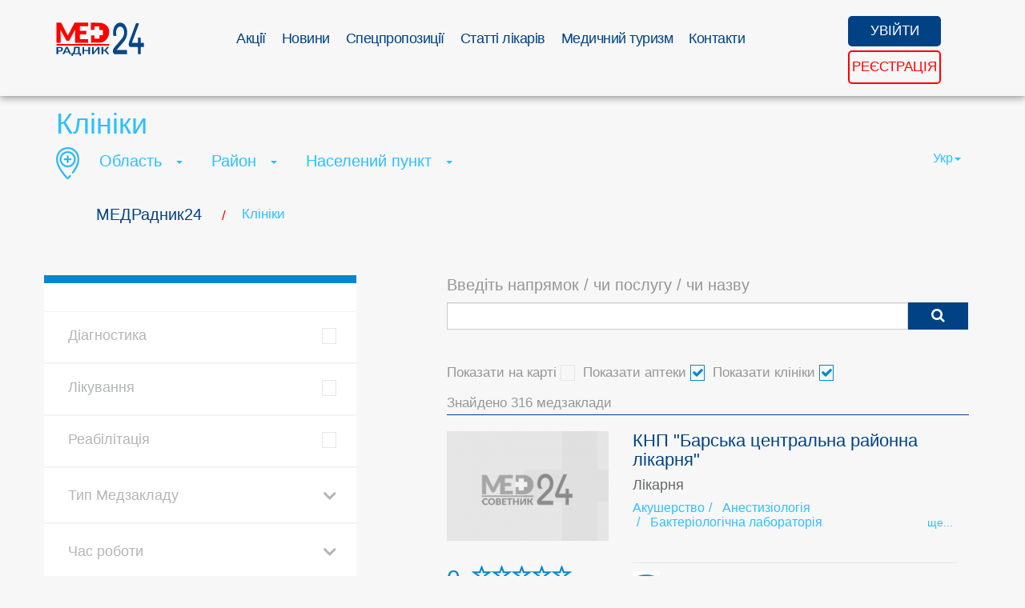

--- FILE ---
content_type: text/html; charset=UTF-8
request_url: https://medadvisor24.com/ua/clinics?special%5B1%5D=123
body_size: 34213
content:
<!DOCTYPE html>
<html lang="ua">

	<head>
    <meta charset="utf-8">
    <meta name="viewport" content="width=device-width, initial-scale=1.0">
    <title>Всі Клініки - запис на
 MEДРадник24</title>
    <meta name="description" content="Вся інформація про Клініки. Час роботи, контакти, схема проїзду.
 МЕДРадник24 - швидкий пошук медичних закладів, аптек. Швидкий запис пацієнта і ведення історії. Новини, акції та спеціальні пропозиції. Медицина у твоєму місті.">
    <meta name="keywords" content="">

        <meta property="og:image" content="https://medadvisor24.com/la-assets/img/24med_ua.jpg" />
    <meta property="og:image:width" content="1200" />
    <meta property="og:image:height" content="630" />
        <meta property="og:title" content="MEДРадник24" />
    <meta property="og:type" content="website" />
    <meta property="og:url" content="https://medadvisor24.com/ua/clinics" />
    
    
            <link rel="canonical" href="https://medadvisor24.com/ua/clinics" />
    
    

    <link rel="shortcut icon" href="https://medadvisor24.com/la-assets/favicon.ico" type="image/x-icon">
  	<!-- Bootstrap core CSS -->
    <link href="https://medadvisor24.com/la-assets/css/bootstrap.css" rel="stylesheet">
    <link rel="stylesheet" href="https://medadvisor24.com/la-assets/css/main.css">
    <link rel="stylesheet" href="https://medadvisor24.com/la-assets/css/custom-new.css">
    <link rel="stylesheet" href="https://medadvisor24.com/la-assets/css/kab-orders.css">
    <!--<link href="https://medadvisor24.com/la-assets/css/font-awesome.min.css" rel="stylesheet" type="text/css" />
    <link rel="stylesheet" href="https://medadvisor24.com/la-assets/css/custom-new.css?v=1.0">-->
    <!-- Custom styles for this template -->
   <!--<link rel="stylesheet" href="https://medadvisor24.com/la-assets/css/slick/slick.css">
    <link rel="stylesheet" href="https://medadvisor24.com/la-assets/css/slick/slick-theme.css">

    <link rel="stylesheet" href="https://medadvisor24.com/la-assets/css/kab-main.css">-->

        <script>
      var base_url = 'https://medadvisor24.com/ua';
      var cur_locale = 'ua';
    </script>
    <!-- HTML5 Shim and Respond.js IE8 support of HTML5 elements and media queries -->
    <!-- WARNING: Respond.js doesn't work if you view the page via file:// -->
    <!--[if lt IE 9]>
    <script src="https://oss.maxcdn.com/html5shiv/3.7.2/html5shiv.min.js"></script>
    <script src="https://oss.maxcdn.com/respond/1.4.2/respond.min.js"></script>
    <![endif]-->
        <link href="https://medadvisor24.com/la-assets/plugins/bootstrap-datetimepicker-master/css/bootstrap-datetimepicker.min.css"
          rel="stylesheet" media="screen">

    <link rel="stylesheet" href="https://medadvisor24.com/la-assets/css/kab-main.css">

    </head>

<body data-spy="scroll" data-offset="0" data-target="#navigation">

<!-- Start navigation -->
<header class="header-main">
	<div class="navbar navbar-inverse navbar-fixed-top" role="navigation">
		<div class="container for-menu">
			<div class="navbar-header">
				<button type="button" class="navbar-toggle collapsed" data-toggle="collapse" data-target=".navbar-collapse">
					<span class="icon-bar"></span>
					<span class="icon-bar"></span>
					<span class="icon-bar"></span>
				</button>
				<a href="https://medadvisor24.com/ua" class="navbar-brand">
											<img alt="logo" width="110" height="42" style="width: 100%;max-width:110px; 			margin-top: -7px;" src="https://medadvisor24.com/la-assets/img/24med_ukr.svg"/>
									</a>

							</div>
			<div>
  		</div>

			<div class="collapse navbar-collapse">
                  				<ul class="nav navbar-nav">
  					              <li><a href="https://medadvisor24.com/ua/promos">Акції</a></li>
                          <li><a href="https://medadvisor24.com/ua/news">Новини</a></li>
                          <li><a href="https://medadvisor24.com/ua/specials">Спецпропозиції</a></li>
                          <li><a href="https://medadvisor24.com/ua/doctor-news">Статті лікарів</a></li>
                          <li><a href="https://medadvisor24.com/ua/med-tourism">Медичний туризм</a></li>
                          <li><a href="https://medadvisor24.com/ua/contacts">Контакти</a></li>
              				</ul>
        			</div>
			<div class="btn-group user-menu">
                            <a href="#myModal-enter" data-toggle="modal" class="user-enter"><span class="hidden-xs">УВІЙТИ</span> <span class="hidden-sm hidden-md hidden-lg"><i class="fa fa-user" aria-hidden="true"></i></span></a>

          <a href="https://medadvisor24.com/ua/register" class="user-reg"><span class="hidden-xs">РЕЄСТРАЦІЯ</span><span class="hidden-sm hidden-md hidden-lg"><i class="fa fa-sign-in" aria-hidden="true"></i></span></a>
          		</div>
		</div>
	</div>
</header>
<!-- End of navigation -->
  <div id="myModal-enter" class="modal fade in" aria-hidden="false" style="display: none;">
    <div class="modal-dialog">
      <div class="container modal-content">
        <div class="modal-header">
          <button type="button" class="close" data-dismiss="modal" aria-hidden="true"><i class="fa fa-times" aria-hidden="true"></i></button>
        </div>
        <div class="modal-body row">
          <div class="col-md-12">
            <h3>Увійти</h3>
            <form id="login_form" method="post" action="https://medadvisor24.com/ua/login" onsubmit="ajaxLoginSubmit(); return false;">
              <input type="hidden" name="_token" value="sJRTFq58w44H6ZwPNEByMjsRS2z5Pxb2XIKUeDNn">
              <input type="hidden" name="is_ajax" value="1" />
              <div class="form-group">
                <label for="inputlogin">Логін</label>
                <input type="text" class="form-control" name="email" id="inputlogin" placeholder="">
              </div>
              <div class="form-group">
                <label for="inputpass">Пароль</label>
                <input type="password" class="form-control" name="password" id="inputpass" placeholder="">
              </div>
              <p><a href="https://medadvisor24.com/ua/password/reset">Нагадати пароль</a></p>
              <button type="submit" class="btn btn-primary">ВІДПРАВИТИ</button>
              <p>Ви ще не зареєстровані - <a href="https://medadvisor24.com/ua/register">швидка реєстрація</a></p>
            </form>
          </div>
        </div>
      </div>
    </div>
  </div>
<div class="">
	    <section class="container-fluid main-search all-news">
        <div class="container change_breadcrumbs">
            <div class="wts_crumbs_style">
        <ul itemscope itemtype="http://schema.org/BreadcrumbList" class="breadcrumbs"><li itemprop="itemListElement" itemscope itemtype="http://schema.org/ListItem" class="" ><a itemprop="item" href="https://medadvisor24.com/ua"><span itemprop="name">МЕДРадник24</span></a><meta itemprop="position" content="1" /> <span class="divider">/</span></li><li itemprop="itemListElement" itemscope itemtype="http://schema.org/ListItem" class=" active"><span itemprop="name">Клініки</span><meta itemprop="position" content="2" /></li></ul>
    </div>
            <div class="row ">
   <div class="col-md-8 text-left">
      <img width="29" height="40" src="https://medadvisor24.com/la-assets/img/place-med.png" alt="" class="">
      <span class="dropdown">
         <a href="#" data-toggle="dropdown" id="region-label" class="dropdown-toggle">
                  <span> Область </span>
         <b class="caret"></b>
         </a>
         <ul class="dropdown-menu" data-type="region">
            <li data-id="0"><a  href="#">Область</a></li>
                                          <li  data-id="8"><a  href="#">Івано-Франківська</a></li>
                              <li  data-id="2"><a  href="#">Волинська</a></li>
                              <li  data-id="1"><a  href="#">Вінницька</a></li>
                              <li  data-id="3"><a  href="#">Дніпропетровська</a></li>
                              <li  data-id="4"><a  href="#">Донецька</a></li>
                              <li  data-id="5"><a  href="#">Житомирська</a></li>
                              <li  data-id="6"><a  href="#">Закарпатська</a></li>
                              <li  data-id="7"><a  href="#">Запорізька</a></li>
                              <li  data-id="9"><a  href="#">Київська</a></li>
                              <li  data-id="10"><a  href="#">Кіровоградська</a></li>
                              <li  data-id="11"><a  href="#">Луганська</a></li>
                              <li  data-id="12"><a  href="#">Львівська</a></li>
                              <li  data-id="13"><a  href="#">Миколаївська</a></li>
                              <li  data-id="14"><a  href="#">Одеська</a></li>
                              <li  data-id="15"><a  href="#">Полтавська</a></li>
                              <li  data-id="16"><a  href="#">Рівненська</a></li>
                              <li  data-id="17"><a  href="#">Сумська</a></li>
                              <li  data-id="18"><a  href="#">Тернопільська</a></li>
                              <li  data-id="19"><a  href="#">Харківська</a></li>
                              <li  data-id="20"><a  href="#">Херсонська</a></li>
                              <li  data-id="21"><a  href="#">Хмельницька</a></li>
                              <li  data-id="22"><a  href="#">Черкаська</a></li>
                              <li  data-id="23"><a  href="#">Чернівецька</a></li>
                              <li  data-id="24"><a  href="#">Чернігівська</a></li>
                                   </ul>
      </span>
      <span class="dropdown">
         <a href="#" data-toggle="dropdown" id="district-label" class="dropdown-toggle">
                  <span> Район </span>
         <b class="caret"></b>
         </a>
         <ul class="dropdown-menu" data-type="district">
            <li data-id="0"><a href="#">Район</a></li>
                                          <li  data-id="253" data-region="13"  ><a  href="#">Єланецький</a></li>
                              <li  data-id="93" data-region="5"  ><a  href="#">Ємільчинський</a></li>
                              <li  data-id="30" data-region="2"  ><a  href="#">Іваничівський</a></li>
                              <li  data-id="172" data-region="9"  ><a  href="#">Іванківський</a></li>
                              <li  data-id="151" data-region="8"  ><a  href="#">Івано-Франківський</a></li>
                              <li  data-id="270" data-region="14"  ><a  href="#">Іванівський</a></li>
                              <li  data-id="491" data-region="20"  ><a  href="#">Іванівський</a></li>
                              <li  data-id="271" data-region="14"  ><a  href="#">Ізмаїльський</a></li>
                              <li  data-id="374" data-region="19"  ><a  href="#">Ізюмський</a></li>
                              <li  data-id="413" data-region="21"  ><a  href="#">Ізяславський</a></li>
                              <li  data-id="6" data-region="1"  ><a  href="#">Іллінецький</a></li>
                              <li  data-id="173" data-region="9"  ><a  href="#">Ірпінський</a></li>
                              <li  data-id="116" data-region="6"  ><a  href="#">Іршавський</a></li>
                              <li  data-id="462" data-region="24"  ><a  href="#">Ічнянський</a></li>
                              <li  data-id="261" data-region="14"  ><a  href="#">Ананьївський</a></li>
                              <li  data-id="89" data-region="5"  ><a  href="#">Андрушівський</a></li>
                              <li  data-id="46" data-region="3"  ><a  href="#">Апостолівський</a></li>
                              <li  data-id="243" data-region="13"  ><a  href="#">Арбузинський</a></li>
                              <li  data-id="262" data-region="14"  ><a  href="#">Арцизький</a></li>
                              <li  data-id="362" data-region="19"  ><a  href="#">Балаклійський</a></li>
                              <li  data-id="263" data-region="14"  ><a  href="#">Балтський</a></li>
                              <li  data-id="90" data-region="5"  ><a  href="#">Баранівський</a></li>
                              <li  data-id="363" data-region="19"  ><a  href="#">Барвінківський</a></li>
                              <li  data-id="162" data-region="9"  ><a  href="#">Баришівський</a></li>
                              <li  data-id="1" data-region="1"  ><a  href="#">Барський</a></li>
                              <li  data-id="457" data-region="24"  ><a  href="#">Бахмацький</a></li>
                              <li  data-id="71" data-region="4"  ><a  href="#">Бахмутський</a></li>
                              <li  data-id="244" data-region="13"  ><a  href="#">Баштанський</a></li>
                              <li  data-id="91" data-region="5"  ><a  href="#">Бердичівський</a></li>
                              <li  data-id="125" data-region="7"  ><a  href="#">Бердянський</a></li>
                              <li  data-id="112" data-region="6"  ><a  href="#">Берегівський</a></li>
                              <li  data-id="344" data-region="18"  ><a  href="#">Бережанський</a></li>
                              <li  data-id="245" data-region="13"  ><a  href="#">Березанський</a></li>
                              <li  data-id="163" data-region="9"  ><a  href="#">Березань</a></li>
                              <li  data-id="246" data-region="13"  ><a  href="#">Березнегуватський</a></li>
                              <li  data-id="312" data-region="16"  ><a  href="#">Березнівський</a></li>
                              <li  data-id="264" data-region="14"  ><a  href="#">Березівський</a></li>
                              <li  data-id="389" data-region="20"  ><a  href="#">Бериславський</a></li>
                              <li  data-id="2" data-region="1"  ><a  href="#">Бершадський</a></li>
                              <li  data-id="188" data-region="10"  ><a  href="#">Благовіщенський</a></li>
                              <li  data-id="364" data-region="19"  ><a  href="#">Близнюківський</a></li>
                              <li  data-id="189" data-region="10"  ><a  href="#">Бобринецький</a></li>
                              <li  data-id="458" data-region="24"  ><a  href="#">Бобровицький</a></li>
                              <li  data-id="365" data-region="19"  ><a  href="#">Богодухівський</a></li>
                              <li  data-id="145" data-region="8"  ><a  href="#">Богородчанський</a></li>
                              <li  data-id="165" data-region="9"  ><a  href="#">Богуславський</a></li>
                              <li  data-id="267" data-region="14"  ><a  href="#">Болградський</a></li>
                              <li  data-id="146" data-region="8"  ><a  href="#">Болехівський</a></li>
                              <li  data-id="459" data-region="24"  ><a  href="#">Борзнянський</a></li>
                              <li  data-id="495" data-region="12"  ><a  href="#">Бориславський</a></li>
                              <li  data-id="166" data-region="9"  ><a  href="#">Бориспільський</a></li>
                              <li  data-id="167" data-region="9"  ><a  href="#">Бородянський</a></li>
                              <li  data-id="345" data-region="18"  ><a  href="#">Борщівський</a></li>
                              <li  data-id="366" data-region="19"  ><a  href="#">Борівський</a></li>
                              <li  data-id="247" data-region="13"  ><a  href="#">Братський</a></li>
                              <li  data-id="168" data-region="9"  ><a  href="#">Броварський</a></li>
                              <li  data-id="221" data-region="12"  ><a  href="#">Бродівський</a></li>
                              <li  data-id="92" data-region="5"  ><a  href="#">Брусилівський</a></li>
                              <li  data-id="329" data-region="17"  ><a  href="#">Буринський</a></li>
                              <li  data-id="222" data-region="12"  ><a  href="#">Буський</a></li>
                              <li  data-id="346" data-region="18"  ><a  href="#">Бучацький</a></li>
                              <li  data-id="265" data-region="14"  ><a  href="#">Білгород-Дністровський</a></li>
                              <li  data-id="207" data-region="11"  ><a  href="#">Біловодський</a></li>
                              <li  data-id="408" data-region="21"  ><a  href="#">Білогірський</a></li>
                              <li  data-id="390" data-region="20"  ><a  href="#">Білозерський</a></li>
                              <li  data-id="208" data-region="11"  ><a  href="#">Білокуракинський</a></li>
                              <li  data-id="328" data-region="17"  ><a  href="#">Білопільський</a></li>
                              <li  data-id="164" data-region="9"  ><a  href="#">Білоцерківський</a></li>
                              <li  data-id="126" data-region="7"  ><a  href="#">Більмацький</a></li>
                              <li  data-id="266" data-region="14"  ><a  href="#">Біляївський</a></li>
                              <li  data-id="367" data-region="19"  ><a  href="#">Валківський</a></li>
                              <li  data-id="502" data-region="16"  ><a  href="#">Вараш</a></li>
                              <li  data-id="460" data-region="24"  ><a  href="#">Варвинський</a></li>
                              <li  data-id="47" data-region="3"  ><a  href="#">Васильківський</a></li>
                              <li  data-id="480" data-region="9"  ><a  href="#">Васильківський</a></li>
                              <li  data-id="127" data-region="7"  ><a  href="#">Василівський</a></li>
                              <li  data-id="286" data-region="15"  ><a  href="#">Великобагачанський</a></li>
                              <li  data-id="113" data-region="6"  ><a  href="#">Великоберезнянський</a></li>
                              <li  data-id="368" data-region="19"  ><a  href="#">Великобурлуцький</a></li>
                              <li  data-id="128" data-region="7"  ><a  href="#">Великобілозерський</a></li>
                              <li  data-id="391" data-region="20"  ><a  href="#">Великолепетиський</a></li>
                              <li  data-id="268" data-region="14"  ><a  href="#">Великомихайлівський</a></li>
                              <li  data-id="72" data-region="4"  ><a  href="#">Великоновосілківський</a></li>
                              <li  data-id="392" data-region="20"  ><a  href="#">Великоолександрівський</a></li>
                              <li  data-id="330" data-region="17"  ><a  href="#">Великописарівський</a></li>
                              <li  data-id="48" data-region="3"  ><a  href="#">Верхньодніпровський</a></li>
                              <li  data-id="393" data-region="20"  ><a  href="#">Верхньорогачицький</a></li>
                              <li  data-id="147" data-region="8"  ><a  href="#">Верховинський</a></li>
                              <li  data-id="248" data-region="13"  ><a  href="#">Веселинівський</a></li>
                              <li  data-id="129" data-region="7"  ><a  href="#">Веселівський</a></li>
                              <li  data-id="446" data-region="23"  ><a  href="#">Вижницький</a></li>
                              <li  data-id="114" data-region="6"  ><a  href="#">Виноградівський</a></li>
                              <li  data-id="394" data-region="20"  ><a  href="#">Високопільський</a></li>
                              <li  data-id="169" data-region="9"  ><a  href="#">Вишгородський</a></li>
                              <li  data-id="369" data-region="19"  ><a  href="#">Вовчанський</a></li>
                              <li  data-id="250" data-region="13"  ><a  href="#">Вознесенський</a></li>
                              <li  data-id="73" data-region="4"  ><a  href="#">Волноваський</a></li>
                              <li  data-id="115" data-region="6"  ><a  href="#">Воловецький</a></li>
                              <li  data-id="170" data-region="9"  ><a  href="#">Володарський</a></li>
                              <li  data-id="28" data-region="2"  ><a  href="#">Володимир-Волинський</a></li>
                              <li  data-id="313" data-region="16"  ><a  href="#">Володимирецький</a></li>
                              <li  data-id="410" data-region="21"  ><a  href="#">Волочиський</a></li>
                              <li  data-id="251" data-region="13"  ><a  href="#">Врадіївський</a></li>
                              <li  data-id="511" data-region="3"  ><a  href="#">Вільногірськ</a></li>
                              <li  data-id="130" data-region="7"  ><a  href="#">Вільнянський</a></li>
                              <li  data-id="347" data-region="18"  ><a  href="#">Вільхівчик</a></li>
                              <li  data-id="190" data-region="10"  ><a  href="#">Вільшанський</a></li>
                              <li  data-id="3" data-region="1"  ><a  href="#">Вінницький</a></li>
                              <li  data-id="409" data-region="21"  ><a  href="#">Віньковецький</a></li>
                              <li  data-id="249" data-region="13"  ><a  href="#">Вітовський</a></li>
                              <li  data-id="287" data-region="15"  ><a  href="#">Гадяцький</a></li>
                              <li  data-id="191" data-region="10"  ><a  href="#">Гайворонський</a></li>
                              <li  data-id="4" data-region="1"  ><a  href="#">Гайсинський</a></li>
                              <li  data-id="148" data-region="8"  ><a  href="#">Галицький</a></li>
                              <li  data-id="395" data-region="20"  ><a  href="#">Генічеський</a></li>
                              <li  data-id="447" data-region="23"  ><a  href="#">Герцаївський</a></li>
                              <li  data-id="448" data-region="23"  ><a  href="#">Глибоцький</a></li>
                              <li  data-id="288" data-region="15"  ><a  href="#">Глобинський</a></li>
                              <li  data-id="331" data-region="17"  ><a  href="#">Глухівський</a></li>
                              <li  data-id="192" data-region="10"  ><a  href="#">Голованівський</a></li>
                              <li  data-id="396" data-region="20"  ><a  href="#">Голопристанський</a></li>
                              <li  data-id="397" data-region="20"  ><a  href="#">Горностаївський</a></li>
                              <li  data-id="149" data-region="8"  ><a  href="#">Городенківський</a></li>
                              <li  data-id="427" data-region="22"  ><a  href="#">Городищенський</a></li>
                              <li  data-id="461" data-region="24"  ><a  href="#">Городнянський</a></li>
                              <li  data-id="223" data-region="12"  ><a  href="#">Городоцький</a></li>
                              <li  data-id="487" data-region="21"  ><a  href="#">Городоцький</a></li>
                              <li  data-id="29" data-region="2"  ><a  href="#">Горохівський</a></li>
                              <li  data-id="289" data-region="15"  ><a  href="#">Горішньоплавнівский</a></li>
                              <li  data-id="314" data-region="16"  ><a  href="#">Гощанський</a></li>
                              <li  data-id="290" data-region="15"  ><a  href="#">Гребінківський</a></li>
                              <li  data-id="131" data-region="7"  ><a  href="#">Гуляйпільський</a></li>
                              <li  data-id="348" data-region="18"  ><a  href="#">Гусятинський</a></li>
                              <li  data-id="370" data-region="19"  ><a  href="#">Дворічанський</a></li>
                              <li  data-id="315" data-region="16"  ><a  href="#">Демидівський</a></li>
                              <li  data-id="411" data-region="21"  ><a  href="#">Деражнянський</a></li>
                              <li  data-id="371" data-region="19"  ><a  href="#">Дергачівський</a></li>
                              <li  data-id="291" data-region="15"  ><a  href="#">Диканський</a></li>
                              <li  data-id="49" data-region="3"  ><a  href="#">Дніпровський</a></li>
                              <li  data-id="193" data-region="10"  ><a  href="#">Добровеличківський</a></li>
                              <li  data-id="74" data-region="4"  ><a  href="#">Добропільський</a></li>
                              <li  data-id="486" data-region="10"  ><a  href="#">Долинський</a></li>
                              <li  data-id="150" data-region="8"  ><a  href="#">Долинський</a></li>
                              <li  data-id="252" data-region="13"  ><a  href="#">Доманівський</a></li>
                              <li  data-id="428" data-region="22"  ><a  href="#">Драбівський</a></li>
                              <li  data-id="224" data-region="12"  ><a  href="#">Дрогобицький</a></li>
                              <li  data-id="75" data-region="4"  ><a  href="#">Дружківський</a></li>
                              <li  data-id="316" data-region="16"  ><a  href="#">Дубенський</a></li>
                              <li  data-id="317" data-region="16"  ><a  href="#">Дубровицький</a></li>
                              <li  data-id="412" data-region="21"  ><a  href="#">Дунаєвецький</a></li>
                              <li  data-id="508" data-region="7"  ><a  href="#">Енергодар</a></li>
                              <li  data-id="429" data-region="22"  ><a  href="#">Жашківський</a></li>
                              <li  data-id="225" data-region="12"  ><a  href="#">Жидачівський</a></li>
                              <li  data-id="94" data-region="5"  ><a  href="#">Житомирський</a></li>
                              <li  data-id="5" data-region="1"  ><a  href="#">Жмеринський</a></li>
                              <li  data-id="226" data-region="12"  ><a  href="#">Жовківський</a></li>
                              <li  data-id="45" data-region="3"  ><a  href="#">Жовтоводський</a></li>
                              <li  data-id="349" data-region="18"  ><a  href="#">Заліщицький</a></li>
                              <li  data-id="132" data-region="7"  ><a  href="#">Запорізький</a></li>
                              <li  data-id="318" data-region="16"  ><a  href="#">Зарічненський</a></li>
                              <li  data-id="449" data-region="23"  ><a  href="#">Заставнівський</a></li>
                              <li  data-id="269" data-region="14"  ><a  href="#">Захарівський</a></li>
                              <li  data-id="372" data-region="19"  ><a  href="#">Зачепилівський</a></li>
                              <li  data-id="350" data-region="18"  ><a  href="#">Збаразький</a></li>
                              <li  data-id="351" data-region="18"  ><a  href="#">Зборівський</a></li>
                              <li  data-id="430" data-region="22"  ><a  href="#">Звенигородський</a></li>
                              <li  data-id="171" data-region="9"  ><a  href="#">Згурівський</a></li>
                              <li  data-id="319" data-region="16"  ><a  href="#">Здолбунівський</a></li>
                              <li  data-id="373" data-region="19"  ><a  href="#">Зміївський</a></li>
                              <li  data-id="194" data-region="10"  ><a  href="#">Знам&#039;янський</a></li>
                              <li  data-id="431" data-region="22"  ><a  href="#">Золотоніський</a></li>
                              <li  data-id="488" data-region="19"  ><a  href="#">Золочівський</a></li>
                              <li  data-id="227" data-region="12"  ><a  href="#">Золочівський</a></li>
                              <li  data-id="292" data-region="15"  ><a  href="#">Зіньківський</a></li>
                              <li  data-id="174" data-region="9"  ><a  href="#">Кагарлицький</a></li>
                              <li  data-id="254" data-region="13"  ><a  href="#">Казанківський</a></li>
                              <li  data-id="398" data-region="20"  ><a  href="#">Каланчацький</a></li>
                              <li  data-id="7" data-region="1"  ><a  href="#">Калинівський</a></li>
                              <li  data-id="152" data-region="8"  ><a  href="#">Калуський</a></li>
                              <li  data-id="414" data-region="21"  ><a  href="#">Кам&#039;янець-Подільський</a></li>
                              <li  data-id="228" data-region="12"  ><a  href="#">Кам&#039;янка-Бузький</a></li>
                              <li  data-id="50" data-region="3"  ><a  href="#">Кам&#039;янський</a></li>
                              <li  data-id="481" data-region="22"  ><a  href="#">Кам&#039;янський</a></li>
                              <li  data-id="133" data-region="7"  ><a  href="#">Кам&#039;янсько-Дніпровський</a></li>
                              <li  data-id="31" data-region="2"  ><a  href="#">Камінь-Каширський</a></li>
                              <li  data-id="432" data-region="22"  ><a  href="#">Канівський</a></li>
                              <li  data-id="293" data-region="15"  ><a  href="#">Карлівський</a></li>
                              <li  data-id="433" data-region="22"  ><a  href="#">Катеринопільський</a></li>
                              <li  data-id="399" data-region="20"  ><a  href="#">Каховський</a></li>
                              <li  data-id="375" data-region="19"  ><a  href="#">Кегичівський</a></li>
                              <li  data-id="450" data-region="23"  ><a  href="#">Кельменецький</a></li>
                              <li  data-id="175" data-region="9"  ><a  href="#">Києво-Святошинський</a></li>
                              <li  data-id="493" data-region="9"  ><a  href="#">Київ</a></li>
                              <li  data-id="294" data-region="15"  ><a  href="#">Кобеляцький</a></li>
                              <li  data-id="33" data-region="2"  ><a  href="#">Ковельський</a></li>
                              <li  data-id="273" data-region="14"  ><a  href="#">Кодимський</a></li>
                              <li  data-id="463" data-region="24"  ><a  href="#">Козелецький</a></li>
                              <li  data-id="295" data-region="15"  ><a  href="#">Козельщинський</a></li>
                              <li  data-id="8" data-region="1"  ><a  href="#">Козятинський</a></li>
                              <li  data-id="352" data-region="18"  ><a  href="#">Козівський</a></li>
                              <li  data-id="376" data-region="19"  ><a  href="#">Коломацький</a></li>
                              <li  data-id="153" data-region="8"  ><a  href="#">Коломийський</a></li>
                              <li  data-id="196" data-region="10"  ><a  href="#">Компаніївський</a></li>
                              <li  data-id="332" data-region="17"  ><a  href="#">Конотопський</a></li>
                              <li  data-id="320" data-region="16"  ><a  href="#">Корецький</a></li>
                              <li  data-id="464" data-region="24"  ><a  href="#">Коропський</a></li>
                              <li  data-id="95" data-region="5"  ><a  href="#">Коростенський</a></li>
                              <li  data-id="96" data-region="5"  ><a  href="#">Коростишівський</a></li>
                              <li  data-id="434" data-region="22"  ><a  href="#">Корсунь-Шевченківський</a></li>
                              <li  data-id="465" data-region="24"  ><a  href="#">Корюківський</a></li>
                              <li  data-id="321" data-region="16"  ><a  href="#">Костопільський</a></li>
                              <li  data-id="76" data-region="4"  ><a  href="#">Костянтинівський</a></li>
                              <li  data-id="154" data-region="8"  ><a  href="#">Косівський</a></li>
                              <li  data-id="296" data-region="15"  ><a  href="#">Котелевський</a></li>
                              <li  data-id="77" data-region="4"  ><a  href="#">Краматорський</a></li>
                              <li  data-id="415" data-region="21"  ><a  href="#">Красилівський</a></li>
                              <li  data-id="377" data-region="19"  ><a  href="#">Красноградський</a></li>
                              <li  data-id="378" data-region="19"  ><a  href="#">Краснокутський</a></li>
                              <li  data-id="333" data-region="17"  ><a  href="#">Краснопільський</a></li>
                              <li  data-id="353" data-region="18"  ><a  href="#">Кременецький</a></li>
                              <li  data-id="297" data-region="15"  ><a  href="#">Кременчуцький</a></li>
                              <li  data-id="209" data-region="11"  ><a  href="#">Кремінський</a></li>
                              <li  data-id="255" data-region="13"  ><a  href="#">Кривоозерський</a></li>
                              <li  data-id="51" data-region="3"  ><a  href="#">Криворізький</a></li>
                              <li  data-id="9" data-region="1"  ><a  href="#">Крижопільський</a></li>
                              <li  data-id="52" data-region="3"  ><a  href="#">Криничанський</a></li>
                              <li  data-id="334" data-region="17"  ><a  href="#">Кролевецький</a></li>
                              <li  data-id="466" data-region="24"  ><a  href="#">Куликівський</a></li>
                              <li  data-id="379" data-region="19"  ><a  href="#">Куп&#039;янський</a></li>
                              <li  data-id="32" data-region="2"  ><a  href="#">Ківерцівський</a></li>
                              <li  data-id="272" data-region="14"  ><a  href="#">Кілійський</a></li>
                              <li  data-id="195" data-region="10"  ><a  href="#">Кіровоградський</a></li>
                              <li  data-id="451" data-region="23"  ><a  href="#">Кіцманський</a></li>
                              <li  data-id="501" data-region="1"  ><a  href="#">Ладижин</a></li>
                              <li  data-id="354" data-region="18"  ><a  href="#">Лановецький</a></li>
                              <li  data-id="335" data-region="17"  ><a  href="#">Лебединський</a></li>
                              <li  data-id="416" data-region="21"  ><a  href="#">Летичівський</a></li>
                              <li  data-id="483" data-region="14"  ><a  href="#">Лиманський</a></li>
                              <li  data-id="78" data-region="4"  ><a  href="#">Лиманський</a></li>
                              <li  data-id="10" data-region="1"  ><a  href="#">Липовецький</a></li>
                              <li  data-id="336" data-region="17"  ><a  href="#">Липоводолинський</a></li>
                              <li  data-id="210" data-region="11"  ><a  href="#">Лисичанський</a></li>
                              <li  data-id="435" data-region="22"  ><a  href="#">Лисянський</a></li>
                              <li  data-id="380" data-region="19"  ><a  href="#">Лозівський</a></li>
                              <li  data-id="34" data-region="2"  ><a  href="#">Локачинський</a></li>
                              <li  data-id="298" data-region="15"  ><a  href="#">Лохвицький</a></li>
                              <li  data-id="299" data-region="15"  ><a  href="#">Лубенський</a></li>
                              <li  data-id="97" data-region="5"  ><a  href="#">Лугинський</a></li>
                              <li  data-id="35" data-region="2"  ><a  href="#">Луцький</a></li>
                              <li  data-id="229" data-region="12"  ><a  href="#">Львівський</a></li>
                              <li  data-id="98" data-region="5"  ><a  href="#">Любарський</a></li>
                              <li  data-id="274" data-region="14"  ><a  href="#">Любашівський</a></li>
                              <li  data-id="36" data-region="2"  ><a  href="#">Любешівський</a></li>
                              <li  data-id="37" data-region="2"  ><a  href="#">Любомльський</a></li>
                              <li  data-id="381" data-region="19"  ><a  href="#">Люботинський</a></li>
                              <li  data-id="11" data-region="1"  ><a  href="#">Літинський</a></li>
                              <li  data-id="53" data-region="3"  ><a  href="#">Магдалинівський</a></li>
                              <li  data-id="176" data-region="9"  ><a  href="#">Макарівський</a></li>
                              <li  data-id="99" data-region="5"  ><a  href="#">Малинський</a></li>
                              <li  data-id="197" data-region="10"  ><a  href="#">Маловисківський</a></li>
                              <li  data-id="79" data-region="4"  ><a  href="#">Мангушський</a></li>
                              <li  data-id="38" data-region="2"  ><a  href="#">Маневицький</a></li>
                              <li  data-id="436" data-region="22"  ><a  href="#">Маньківський</a></li>
                              <li  data-id="80" data-region="4"  ><a  href="#">Мар&#039;їнський</a></li>
                              <li  data-id="54" data-region="3"  ><a  href="#">Марганецький</a></li>
                              <li  data-id="211" data-region="11"  ><a  href="#">Марківський</a></li>
                              <li  data-id="82" data-region="4"  ><a  href="#">Маріупольський</a></li>
                              <li  data-id="300" data-region="15"  ><a  href="#">Машівський</a></li>
                              <li  data-id="55" data-region="3"  ><a  href="#">Межівський</a></li>
                              <li  data-id="134" data-region="7"  ><a  href="#">Мелітопольський</a></li>
                              <li  data-id="467" data-region="24"  ><a  href="#">Менський</a></li>
                              <li  data-id="490" data-region="14"  ><a  href="#">Миколаївський</a></li>
                              <li  data-id="489" data-region="13"  ><a  href="#">Миколаївський</a></li>
                              <li  data-id="230" data-region="12"  ><a  href="#">Миколаївський</a></li>
                              <li  data-id="301" data-region="15"  ><a  href="#">Миргородський</a></li>
                              <li  data-id="514" data-region="4"  ><a  href="#">Мирноград</a></li>
                              <li  data-id="177" data-region="9"  ><a  href="#">Миронівський</a></li>
                              <li  data-id="135" data-region="7"  ><a  href="#">Михайлівський</a></li>
                              <li  data-id="322" data-region="16"  ><a  href="#">Млинівський</a></li>
                              <li  data-id="12" data-region="1"  ><a  href="#">Могилів-Подільський</a></li>
                              <li  data-id="355" data-region="18"  ><a  href="#">Монастириський</a></li>
                              <li  data-id="437" data-region="22"  ><a  href="#">Монастирищенський</a></li>
                              <li  data-id="497" data-region="12"  ><a  href="#">Моршин</a></li>
                              <li  data-id="231" data-region="12"  ><a  href="#">Мостиський</a></li>
                              <li  data-id="118" data-region="6"  ><a  href="#">Мукачівський</a></li>
                              <li  data-id="13" data-region="1"  ><a  href="#">Мурованокуриловецький</a></li>
                              <li  data-id="117" data-region="6"  ><a  href="#">Міжгірський</a></li>
                              <li  data-id="212" data-region="11"  ><a  href="#">Міловський</a></li>
                              <li  data-id="155" data-region="8"  ><a  href="#">Надвірнянський</a></li>
                              <li  data-id="100" data-region="5"  ><a  href="#">Народицький</a></li>
                              <li  data-id="337" data-region="17"  ><a  href="#">Недригайлівський</a></li>
                              <li  data-id="14" data-region="1"  ><a  href="#">Немирівський</a></li>
                              <li  data-id="499" data-region="21"  ><a  href="#">Нетішин</a></li>
                              <li  data-id="400" data-region="20"  ><a  href="#">Нижньосірогозький</a></li>
                              <li  data-id="469" data-region="24"  ><a  href="#">Новгород-Сіверський</a></li>
                              <li  data-id="198" data-region="10"  ><a  href="#">Новгородківський</a></li>
                              <li  data-id="506" data-region="12"  ><a  href="#">Новий Розділ</a></li>
                              <li  data-id="213" data-region="11"  ><a  href="#">Новоайдарський</a></li>
                              <li  data-id="199" data-region="10"  ><a  href="#">Новоархангельський</a></li>
                              <li  data-id="256" data-region="13"  ><a  href="#">Новобузький</a></li>
                              <li  data-id="382" data-region="19"  ><a  href="#">Нововодолазький</a></li>
                              <li  data-id="39" data-region="2"  ><a  href="#">Нововолинський</a></li>
                              <li  data-id="401" data-region="20"  ><a  href="#">Нововоронцовський</a></li>
                              <li  data-id="101" data-region="5"  ><a  href="#">Новоград-Волинський</a></li>
                              <li  data-id="513" data-region="4"  ><a  href="#">Новогродівка</a></li>
                              <li  data-id="402" data-region="20"  ><a  href="#">Новокаховський</a></li>
                              <li  data-id="136" data-region="7"  ><a  href="#">Новомиколаївський</a></li>
                              <li  data-id="200" data-region="10"  ><a  href="#">Новомиргородський</a></li>
                              <li  data-id="57" data-region="3"  ><a  href="#">Новомосковський</a></li>
                              <li  data-id="257" data-region="13"  ><a  href="#">Новоодеський</a></li>
                              <li  data-id="214" data-region="11"  ><a  href="#">Новопсковський</a></li>
                              <li  data-id="302" data-region="15"  ><a  href="#">Новосанжарський</a></li>
                              <li  data-id="452" data-region="23"  ><a  href="#">Новоселицький</a></li>
                              <li  data-id="403" data-region="20"  ><a  href="#">Новотроїцький</a></li>
                              <li  data-id="201" data-region="10"  ><a  href="#">Новоукраїнський</a></li>
                              <li  data-id="417" data-region="21"  ><a  href="#">Новоушицький</a></li>
                              <li  data-id="470" data-region="24"  ><a  href="#">Носівський</a></li>
                              <li  data-id="468" data-region="24"  ><a  href="#">Ніжинський</a></li>
                              <li  data-id="83" data-region="4"  ><a  href="#">Нікольський</a></li>
                              <li  data-id="56" data-region="3"  ><a  href="#">Нікопольський</a></li>
                              <li  data-id="178" data-region="9"  ><a  href="#">Обухівський</a></li>
                              <li  data-id="102" data-region="5"  ><a  href="#">Овруцький</a></li>
                              <li  data-id="275" data-region="14"  ><a  href="#">Овідіопольський</a></li>
                              <li  data-id="498" data-region="14"  ><a  href="#">Одеса</a></li>
                              <li  data-id="276" data-region="14"  ><a  href="#">Окнянський</a></li>
                              <li  data-id="103" data-region="5"  ><a  href="#">Олевський</a></li>
                              <li  data-id="484" data-region="10"  ><a  href="#">Олександрівський</a></li>
                              <li  data-id="84" data-region="4"  ><a  href="#">Олександрівський</a></li>
                              <li  data-id="202" data-region="10"  ><a  href="#">Олександрійський</a></li>
                              <li  data-id="404" data-region="20"  ><a  href="#">Олешківський</a></li>
                              <li  data-id="203" data-region="10"  ><a  href="#">Онуфріївський</a></li>
                              <li  data-id="15" data-region="1"  ><a  href="#">Оратівський</a></li>
                              <li  data-id="303" data-region="15"  ><a  href="#">Оржицький</a></li>
                              <li  data-id="137" data-region="7"  ><a  href="#">Оріхівський</a></li>
                              <li  data-id="323" data-region="16"  ><a  href="#">Острозький</a></li>
                              <li  data-id="338" data-region="17"  ><a  href="#">Охтирський</a></li>
                              <li  data-id="258" data-region="13"  ><a  href="#">Очаківський</a></li>
                              <li  data-id="62" data-region="3"  ><a  href="#">П&#039;ятихатський</a></li>
                              <li  data-id="58" data-region="3"  ><a  href="#">Павлоградський</a></li>
                              <li  data-id="383" data-region="19"  ><a  href="#">Первомайський</a></li>
                              <li  data-id="259" data-region="13"  ><a  href="#">Первомайський</a></li>
                              <li  data-id="232" data-region="12"  ><a  href="#">Перемишлянський</a></li>
                              <li  data-id="119" data-region="6"  ><a  href="#">Перечинський</a></li>
                              <li  data-id="179" data-region="9"  ><a  href="#">Переяслав-Хмельницький</a></li>
                              <li  data-id="512" data-region="3"  ><a  href="#">Першотравенськ</a></li>
                              <li  data-id="59" data-region="3"  ><a  href="#">Петриківський</a></li>
                              <li  data-id="60" data-region="3"  ><a  href="#">Петропавлівський</a></li>
                              <li  data-id="204" data-region="10"  ><a  href="#">Петрівський</a></li>
                              <li  data-id="384" data-region="19"  ><a  href="#">Печенізький</a></li>
                              <li  data-id="304" data-region="15"  ><a  href="#">Пирятинський</a></li>
                              <li  data-id="17" data-region="1"  ><a  href="#">Погребищенський</a></li>
                              <li  data-id="277" data-region="14"  ><a  href="#">Подільський</a></li>
                              <li  data-id="494" data-region="3"  ><a  href="#">Покров</a></li>
                              <li  data-id="482" data-region="4"  ><a  href="#">Покровський</a></li>
                              <li  data-id="61" data-region="3"  ><a  href="#">Покровський</a></li>
                              <li  data-id="138" data-region="7"  ><a  href="#">Пологівський</a></li>
                              <li  data-id="418" data-region="21"  ><a  href="#">Полонський</a></li>
                              <li  data-id="305" data-region="15"  ><a  href="#">Полтавський</a></li>
                              <li  data-id="180" data-region="9"  ><a  href="#">Поліський</a></li>
                              <li  data-id="215" data-region="11"  ><a  href="#">Попаснянський</a></li>
                              <li  data-id="104" data-region="5"  ><a  href="#">Попільнянський</a></li>
                              <li  data-id="139" data-region="7"  ><a  href="#">Приазовський</a></li>
                              <li  data-id="471" data-region="24"  ><a  href="#">Прилуцький</a></li>
                              <li  data-id="140" data-region="7"  ><a  href="#">Приморський</a></li>
                              <li  data-id="105" data-region="5"  ><a  href="#">Пулинський</a></li>
                              <li  data-id="233" data-region="12"  ><a  href="#">Пустомитівський</a></li>
                              <li  data-id="339" data-region="17"  ><a  href="#">Путивльський</a></li>
                              <li  data-id="453" data-region="23"  ><a  href="#">Путильський</a></li>
                              <li  data-id="356" data-region="18"  ><a  href="#">Підволочиський</a></li>
                              <li  data-id="357" data-region="18"  ><a  href="#">Підгаєцький</a></li>
                              <li  data-id="16" data-region="1"  ><a  href="#">Піщанський</a></li>
                              <li  data-id="234" data-region="12"  ><a  href="#">Радехівський</a></li>
                              <li  data-id="324" data-region="16"  ><a  href="#">Радивилівський</a></li>
                              <li  data-id="106" data-region="5"  ><a  href="#">Радомишльський</a></li>
                              <li  data-id="40" data-region="2"  ><a  href="#">Ратнівський</a></li>
                              <li  data-id="120" data-region="6"  ><a  href="#">Рахівський</a></li>
                              <li  data-id="278" data-region="14"  ><a  href="#">Ренійський</a></li>
                              <li  data-id="306" data-region="15"  ><a  href="#">Решетилівський</a></li>
                              <li  data-id="510" data-region="9"  ><a  href="#">Ржищів</a></li>
                              <li  data-id="156" data-region="8"  ><a  href="#">Рогатинський</a></li>
                              <li  data-id="41" data-region="2"  ><a  href="#">Рожищенський</a></li>
                              <li  data-id="157" data-region="8"  ><a  href="#">Рожнятівський</a></li>
                              <li  data-id="279" data-region="14"  ><a  href="#">Роздільнянський</a></li>
                              <li  data-id="141" data-region="7"  ><a  href="#">Розівський</a></li>
                              <li  data-id="181" data-region="9"  ><a  href="#">Рокитнянський</a></li>
                              <li  data-id="326" data-region="16"  ><a  href="#">Рокитнівський</a></li>
                              <li  data-id="107" data-region="5"  ><a  href="#">Романівський</a></li>
                              <li  data-id="340" data-region="17"  ><a  href="#">Роменський</a></li>
                              <li  data-id="108" data-region="5"  ><a  href="#">Ружинський</a></li>
                              <li  data-id="325" data-region="16"  ><a  href="#">Рівненський</a></li>
                              <li  data-id="472" data-region="24"  ><a  href="#">Ріпкинський</a></li>
                              <li  data-id="280" data-region="14"  ><a  href="#">Савранський</a></li>
                              <li  data-id="235" data-region="12"  ><a  href="#">Самбірський</a></li>
                              <li  data-id="281" data-region="14"  ><a  href="#">Саратський</a></li>
                              <li  data-id="327" data-region="16"  ><a  href="#">Сарненський</a></li>
                              <li  data-id="385" data-region="19"  ><a  href="#">Сахновщинський</a></li>
                              <li  data-id="121" data-region="6"  ><a  href="#">Свалявський</a></li>
                              <li  data-id="216" data-region="11"  ><a  href="#">Сватівський</a></li>
                              <li  data-id="205" data-region="10"  ><a  href="#">Світловодський</a></li>
                              <li  data-id="85" data-region="4"  ><a  href="#">Селидовський</a></li>
                              <li  data-id="492" data-region="24"  ><a  href="#">Семенівський</a></li>
                              <li  data-id="307" data-region="15"  ><a  href="#">Семенівський</a></li>
                              <li  data-id="341" data-region="17"  ><a  href="#">Середино-Будський</a></li>
                              <li  data-id="63" data-region="3"  ><a  href="#">Синельниківський</a></li>
                              <li  data-id="405" data-region="20"  ><a  href="#">Скадовський</a></li>
                              <li  data-id="182" data-region="9"  ><a  href="#">Сквирський</a></li>
                              <li  data-id="236" data-region="12"  ><a  href="#">Сколівський</a></li>
                              <li  data-id="509" data-region="9"  ><a  href="#">Славутич</a></li>
                              <li  data-id="419" data-region="21"  ><a  href="#">Славутський</a></li>
                              <li  data-id="86" data-region="4"  ><a  href="#">Слов&#039;янський</a></li>
                              <li  data-id="438" data-region="22"  ><a  href="#">Смілянський</a></li>
                              <li  data-id="473" data-region="24"  ><a  href="#">Сновський</a></li>
                              <li  data-id="158" data-region="8"  ><a  href="#">Снятинський</a></li>
                              <li  data-id="260" data-region="13"  ><a  href="#">Снігурівський</a></li>
                              <li  data-id="237" data-region="12"  ><a  href="#">Сокальський</a></li>
                              <li  data-id="454" data-region="23"  ><a  href="#">Сокирянський</a></li>
                              <li  data-id="64" data-region="3"  ><a  href="#">Солонянський</a></li>
                              <li  data-id="474" data-region="24"  ><a  href="#">Сосницький</a></li>
                              <li  data-id="65" data-region="3"  ><a  href="#">Софіївський</a></li>
                              <li  data-id="475" data-region="24"  ><a  href="#">Срібнянський</a></li>
                              <li  data-id="183" data-region="9"  ><a  href="#">Ставищенський</a></li>
                              <li  data-id="218" data-region="11"  ><a  href="#">Станично-Луганський</a></li>
                              <li  data-id="219" data-region="11"  ><a  href="#">Старобільський</a></li>
                              <li  data-id="42" data-region="2"  ><a  href="#">Старовижівський</a></li>
                              <li  data-id="420" data-region="21"  ><a  href="#">Старокостянтинівський</a></li>
                              <li  data-id="238" data-region="12"  ><a  href="#">Старосамбірський</a></li>
                              <li  data-id="421" data-region="21"  ><a  href="#">Старосинявський</a></li>
                              <li  data-id="455" data-region="23"  ><a  href="#">Сторожинецький</a></li>
                              <li  data-id="239" data-region="12"  ><a  href="#">Стрийський</a></li>
                              <li  data-id="342" data-region="17"  ><a  href="#">Сумський</a></li>
                              <li  data-id="217" data-region="11"  ><a  href="#">Сєвєродонецький</a></li>
                              <li  data-id="476" data-region="24"  ><a  href="#">Талалаївський</a></li>
                              <li  data-id="439" data-region="22"  ><a  href="#">Тальнівський</a></li>
                              <li  data-id="184" data-region="9"  ><a  href="#">Таращанський</a></li>
                              <li  data-id="282" data-region="14"  ><a  href="#">Тарутинський</a></li>
                              <li  data-id="283" data-region="14"  ><a  href="#">Татарбунарський</a></li>
                              <li  data-id="422" data-region="21"  ><a  href="#">Теофіпольський</a></li>
                              <li  data-id="18" data-region="1"  ><a  href="#">Теплицький</a></li>
                              <li  data-id="503" data-region="14"  ><a  href="#">Теплодар</a></li>
                              <li  data-id="358" data-region="18"  ><a  href="#">Теребовлянський</a></li>
                              <li  data-id="359" data-region="18"  ><a  href="#">Тернопільський</a></li>
                              <li  data-id="66" data-region="3"  ><a  href="#">Тернівський</a></li>
                              <li  data-id="185" data-region="9"  ><a  href="#">Тетіївський</a></li>
                              <li  data-id="19" data-region="1"  ><a  href="#">Тиврівський</a></li>
                              <li  data-id="159" data-region="8"  ><a  href="#">Тисменицький</a></li>
                              <li  data-id="160" data-region="8"  ><a  href="#">Тлумацький</a></li>
                              <li  data-id="142" data-region="7"  ><a  href="#">Токмацький</a></li>
                              <li  data-id="67" data-region="3"  ><a  href="#">Томаківський</a></li>
                              <li  data-id="20" data-region="1"  ><a  href="#">Томашпільський</a></li>
                              <li  data-id="87" data-region="4"  ><a  href="#">Торецький</a></li>
                              <li  data-id="477" data-region="17"  ><a  href="#">Тростянецький</a></li>
                              <li  data-id="21" data-region="1"  ><a  href="#">Тростянецький</a></li>
                              <li  data-id="220" data-region="11"  ><a  href="#">Троїцький</a></li>
                              <li  data-id="496" data-region="12"  ><a  href="#">Трускавець</a></li>
                              <li  data-id="22" data-region="1"  ><a  href="#">Тульчинський</a></li>
                              <li  data-id="240" data-region="12"  ><a  href="#">Турківський</a></li>
                              <li  data-id="43" data-region="2"  ><a  href="#">Турійський</a></li>
                              <li  data-id="122" data-region="6"  ><a  href="#">Тячівський</a></li>
                              <li  data-id="123" data-region="6"  ><a  href="#">Ужгородський</a></li>
                              <li  data-id="440" data-region="22"  ><a  href="#">Уманський</a></li>
                              <li  data-id="206" data-region="10"  ><a  href="#">Устинівський</a></li>
                              <li  data-id="186" data-region="9"  ><a  href="#">Фастівський</a></li>
                              <li  data-id="386" data-region="19"  ><a  href="#">Харківський</a></li>
                              <li  data-id="406" data-region="20"  ><a  href="#">Херсонський</a></li>
                              <li  data-id="423" data-region="21"  ><a  href="#">Хмельницький</a></li>
                              <li  data-id="23" data-region="1"  ><a  href="#">Хмільницький</a></li>
                              <li  data-id="308" data-region="15"  ><a  href="#">Хорольський</a></li>
                              <li  data-id="109" data-region="5"  ><a  href="#">Хорошівський</a></li>
                              <li  data-id="456" data-region="23"  ><a  href="#">Хотинський</a></li>
                              <li  data-id="441" data-region="22"  ><a  href="#">Христинівський</a></li>
                              <li  data-id="124" data-region="6"  ><a  href="#">Хустський</a></li>
                              <li  data-id="68" data-region="3"  ><a  href="#">Царичанський</a></li>
                              <li  data-id="407" data-region="20"  ><a  href="#">Чаплинський</a></li>
                              <li  data-id="424" data-region="21"  ><a  href="#">Чемеровецький</a></li>
                              <li  data-id="241" data-region="12"  ><a  href="#">Червоноградський</a></li>
                              <li  data-id="442" data-region="22"  ><a  href="#">Черкаський</a></li>
                              <li  data-id="110" data-region="5"  ><a  href="#">Черняхівський</a></li>
                              <li  data-id="478" data-region="23"  ><a  href="#">Чернівецький</a></li>
                              <li  data-id="24" data-region="1"  ><a  href="#">Чернівецький</a></li>
                              <li  data-id="485" data-region="24"  ><a  href="#">Чернігівський</a></li>
                              <li  data-id="143" data-region="7"  ><a  href="#">Чернігівський</a></li>
                              <li  data-id="25" data-region="1"  ><a  href="#">Чечельницький</a></li>
                              <li  data-id="443" data-region="22"  ><a  href="#">Чигиринський</a></li>
                              <li  data-id="507" data-region="12"  ><a  href="#">Чоп</a></li>
                              <li  data-id="444" data-region="22"  ><a  href="#">Чорнобаївський</a></li>
                              <li  data-id="284" data-region="14"  ><a  href="#">Чорноморський</a></li>
                              <li  data-id="309" data-region="15"  ><a  href="#">Чорнухинський</a></li>
                              <li  data-id="360" data-region="18"  ><a  href="#">Чортківський</a></li>
                              <li  data-id="387" data-region="19"  ><a  href="#">Чугуївський</a></li>
                              <li  data-id="111" data-region="5"  ><a  href="#">Чуднівський</a></li>
                              <li  data-id="310" data-region="15"  ><a  href="#">Чутівський</a></li>
                              <li  data-id="26" data-region="1"  ><a  href="#">Шаргородський</a></li>
                              <li  data-id="44" data-region="2"  ><a  href="#">Шацький</a></li>
                              <li  data-id="388" data-region="19"  ><a  href="#">Шевченківський</a></li>
                              <li  data-id="425" data-region="21"  ><a  href="#">Шепетівський</a></li>
                              <li  data-id="69" data-region="3"  ><a  href="#">Широківський</a></li>
                              <li  data-id="285" data-region="14"  ><a  href="#">Ширяївський</a></li>
                              <li  data-id="311" data-region="15"  ><a  href="#">Шишацький</a></li>
                              <li  data-id="343" data-region="17"  ><a  href="#">Шосткинський</a></li>
                              <li  data-id="445" data-region="22"  ><a  href="#">Шполянський</a></li>
                              <li  data-id="361" data-region="18"  ><a  href="#">Шумський</a></li>
                              <li  data-id="504" data-region="14"  ><a  href="#">Южне</a></li>
                              <li  data-id="505" data-region="13"  ><a  href="#">Южноукраїнськ</a></li>
                              <li  data-id="70" data-region="3"  ><a  href="#">Юр&#039;ївський</a></li>
                              <li  data-id="242" data-region="12"  ><a  href="#">Яворівський</a></li>
                              <li  data-id="187" data-region="9"  ><a  href="#">Яготинський</a></li>
                              <li  data-id="144" data-region="7"  ><a  href="#">Якимівський</a></li>
                              <li  data-id="27" data-region="1"  ><a  href="#">Ямпільський</a></li>
                              <li  data-id="479" data-region="17"  ><a  href="#">Ямпільський</a></li>
                              <li  data-id="161" data-region="8"  ><a  href="#">Яремчанський</a></li>
                              <li  data-id="426" data-region="21"  ><a  href="#">Ярмолинецький</a></li>
                              <li  data-id="88" data-region="4"  ><a  href="#">Ясинуватський</a></li>
                                   </ul>
      </span>
      <span class="dropdown">
         <a href="#" data-toggle="dropdown" id="city-label" class="dropdown-togglee">
                  <span> Населений пункт </span>
         <b class="caret"></b>
         </a>
         <ul class="dropdown-menu" data-type="city">
            <li data-id="0"><a href="#">Населений пункт</a></li>
                     </ul>
      </span>
       <!--if(!$city_district_id) style="display:none;" endif-->
      <span class="dropdown city_district_wrapper" >
         <a href="#" data-toggle="dropdown" id="city-district-label" class="dropdown-togglee">
                  <span> Район </span>
         <b class="caret"></b>
         </a>
         <ul class="dropdown-menu" data-type="city_district">
            <li data-id="0"><a href="#">Район</a></li>
                                          <li  data-id="37" data-city="16288"  ><a href="#">Автозаводський</a></li>
                              <li  data-id="41" data-city="2777"  ><a href="#">Амур-Нижньодніпровський</a></li>
                              <li  data-id="103" data-city="27499"  ><a href="#">Артемівський</a></li>
                              <li  data-id="20" data-city="5210"  ><a href="#">Богунський</a></li>
                              <li  data-id="67" data-city="7459"  ><a href="#">Вознесенівський</a></li>
                              <li  data-id="83" data-city="27495"  ><a href="#">Ворошиловський</a></li>
                              <li  data-id="82" data-city="12370"  ><a href="#">Галицький</a></li>
                              <li  data-id="94" data-city="27497"  ><a href="#">Гірницький</a></li>
                              <li  data-id="7" data-city="8870"  ><a href="#">Голосіївський</a></li>
                              <li  data-id="4" data-city="8870"  ><a href="#">Дарницький</a></li>
                              <li  data-id="22" data-city="27486"  ><a href="#">Деснянський</a></li>
                              <li  data-id="3" data-city="8870"  ><a href="#">Деснянський</a></li>
                              <li  data-id="68" data-city="7459"  ><a href="#">Дніпровський</a></li>
                              <li  data-id="56" data-city="2813"  ><a href="#">Дніпровський</a></li>
                              <li  data-id="10" data-city="8870"  ><a href="#">Дніпровський</a></li>
                              <li  data-id="75" data-city="23269"  ><a href="#">Дніпровський</a></li>
                              <li  data-id="49" data-city="2857"  ><a href="#">Довгинцівський</a></li>
                              <li  data-id="104" data-city="27499"  ><a href="#">Жовтневий</a></li>
                              <li  data-id="69" data-city="7459"  ><a href="#">Заводський</a></li>
                              <li  data-id="57" data-city="2813"  ><a href="#">Заводський</a></li>
                              <li  data-id="59" data-city="14092"  ><a href="#">Заводський</a></li>
                              <li  data-id="81" data-city="12370"  ><a href="#">Залізничний</a></li>
                              <li  data-id="29" data-city="143"  ><a href="#">Замостянський</a></li>
                              <li  data-id="40" data-city="19702"  ><a href="#">Зарічний</a></li>
                              <li  data-id="50" data-city="2857"  ><a href="#">Інгулецький</a></li>
                              <li  data-id="60" data-city="14092"  ><a href="#">Інгульський</a></li>
                              <li  data-id="42" data-city="2777"  ><a href="#">Індустріальний</a></li>
                              <li  data-id="17" data-city="22523"  ><a href="#">Індустріальний</a></li>
                              <li  data-id="84" data-city="27495"  ><a href="#">Калінінський</a></li>
                              <li  data-id="91" data-city="27496"  ><a href="#">Калінінський</a></li>
                              <li  data-id="99" data-city="27498"  ><a href="#">Кальміуський</a></li>
                              <li  data-id="105" data-city="27499"  ><a href="#">Кам&#039;янобрідський</a></li>
                              <li  data-id="85" data-city="27495"  ><a href="#">Київський</a></li>
                              <li  data-id="13" data-city="22523"  ><a href="#">Київський</a></li>
                              <li  data-id="63" data-city="15523"  ><a href="#">Київський</a></li>
                              <li  data-id="34" data-city="16922"  ><a href="#">Київський</a></li>
                              <li  data-id="86" data-city="27495"  ><a href="#">Кіровський</a></li>
                              <li  data-id="95" data-city="27497"  ><a href="#">Кіровський</a></li>
                              <li  data-id="39" data-city="19702"  ><a href="#">Ковпаківський</a></li>
                              <li  data-id="70" data-city="7459"  ><a href="#">Комунарський</a></li>
                              <li  data-id="76" data-city="23269"  ><a href="#">Корабельний</a></li>
                              <li  data-id="61" data-city="14092"  ><a href="#">Корабельний</a></li>
                              <li  data-id="21" data-city="5210"  ><a href="#">Корольовський</a></li>
                              <li  data-id="38" data-city="16288"  ><a href="#">Крюківський</a></li>
                              <li  data-id="87" data-city="27495"  ><a href="#">Куйбишевський</a></li>
                              <li  data-id="88" data-city="27495"  ><a href="#">Ленінський</a></li>
                              <li  data-id="106" data-city="27499"  ><a href="#">Ленінський</a></li>
                              <li  data-id="30" data-city="143"  ><a href="#">Ленінський</a></li>
                              <li  data-id="78" data-city="12370"  ><a href="#">Личаківський</a></li>
                              <li  data-id="100" data-city="27498"  ><a href="#">Лівобережний</a></li>
                              <li  data-id="66" data-city="15523"  ><a href="#">Малиновський</a></li>
                              <li  data-id="51" data-city="2857"  ><a href="#">Металургійний</a></li>
                              <li  data-id="92" data-city="27496"  ><a href="#">Микитівський</a></li>
                              <li  data-id="16" data-city="22523"  ><a href="#">Московський</a></li>
                              <li  data-id="18" data-city="22523"  ><a href="#">Немишлянський</a></li>
                              <li  data-id="12" data-city="22523"  ><a href="#">Новобаварський</a></li>
                              <li  data-id="23" data-city="27486"  ><a href="#">Новозаводський</a></li>
                              <li  data-id="43" data-city="2777"  ><a href="#">Новокодацький</a></li>
                              <li  data-id="2" data-city="8870"  ><a href="#">Оболонський</a></li>
                              <li  data-id="71" data-city="7459"  ><a href="#">Олександрівський</a></li>
                              <li  data-id="19" data-city="22523"  ><a href="#">Основ&#039;янський</a></li>
                              <li  data-id="24" data-city="26001"  ><a href="#">Першотравневий</a></li>
                              <li  data-id="89" data-city="27495"  ><a href="#">Петровський</a></li>
                              <li  data-id="5" data-city="8870"  ><a href="#">Печерський</a></li>
                              <li  data-id="58" data-city="2813"  ><a href="#">Південний</a></li>
                              <li  data-id="32" data-city="10426"  ><a href="#">Подільський</a></li>
                              <li  data-id="1" data-city="8870"  ><a href="#">Подільський</a></li>
                              <li  data-id="35" data-city="16922"  ><a href="#">Подільський</a></li>
                              <li  data-id="52" data-city="2857"  ><a href="#">Покровський</a></li>
                              <li  data-id="27" data-city="25457"  ><a href="#">Придніпровський</a></li>
                              <li  data-id="101" data-city="27498"  ><a href="#">Приморський</a></li>
                              <li  data-id="64" data-city="15523"  ><a href="#">Приморський</a></li>
                              <li  data-id="90" data-city="27495"  ><a href="#">Пролетарський</a></li>
                              <li  data-id="25" data-city="26001"  ><a href="#">Садгірський</a></li>
                              <li  data-id="53" data-city="2857"  ><a href="#">Саксаганський</a></li>
                              <li  data-id="44" data-city="2777"  ><a href="#">Самарський</a></li>
                              <li  data-id="9" data-city="8870"  ><a href="#">Святошинський</a></li>
                              <li  data-id="79" data-city="12370"  ><a href="#">Сихівський</a></li>
                              <li  data-id="14" data-city="22523"  ><a href="#">Слобідський</a></li>
                              <li  data-id="45" data-city="2777"  ><a href="#">Соборний</a></li>
                              <li  data-id="96" data-city="27497"  ><a href="#">Совєтський</a></li>
                              <li  data-id="8" data-city="8870"  ><a href="#">Солом&#039;янський</a></li>
                              <li  data-id="28" data-city="25457"  ><a href="#">Соснівський</a></li>
                              <li  data-id="31" data-city="143"  ><a href="#">Староміський</a></li>
                              <li  data-id="74" data-city="23269"  ><a href="#">Суворовський</a></li>
                              <li  data-id="65" data-city="15523"  ><a href="#">Суворовський</a></li>
                              <li  data-id="54" data-city="2857"  ><a href="#">Тернівський</a></li>
                              <li  data-id="33" data-city="10426"  ><a href="#">Фортечний</a></li>
                              <li  data-id="80" data-city="12370"  ><a href="#">Франківський</a></li>
                              <li  data-id="15" data-city="22523"  ><a href="#">Холодногірський</a></li>
                              <li  data-id="72" data-city="7459"  ><a href="#">Хортицький</a></li>
                              <li  data-id="102" data-city="27498"  ><a href="#">Центральний</a></li>
                              <li  data-id="46" data-city="2777"  ><a href="#">Центральний</a></li>
                              <li  data-id="62" data-city="14092"  ><a href="#">Центральний</a></li>
                              <li  data-id="55" data-city="2857"  ><a href="#">Центрально-Міський</a></li>
                              <li  data-id="93" data-city="27496"  ><a href="#">Центрально-Міський</a></li>
                              <li  data-id="97" data-city="27497"  ><a href="#">Центрально-Міський</a></li>
                              <li  data-id="98" data-city="27497"  ><a href="#">Червоногвардійський</a></li>
                              <li  data-id="47" data-city="2777"  ><a href="#">Чечелівський</a></li>
                              <li  data-id="36" data-city="16922"  ><a href="#">Шевченківський</a></li>
                              <li  data-id="6" data-city="8870"  ><a href="#">Шевченківський</a></li>
                              <li  data-id="73" data-city="7459"  ><a href="#">Шевченківський</a></li>
                              <li  data-id="26" data-city="26001"  ><a href="#">Шевченківський</a></li>
                              <li  data-id="11" data-city="22523"  ><a href="#">Шевченківський</a></li>
                              <li  data-id="77" data-city="12370"  ><a href="#">Шевченківський</a></li>
                              <li  data-id="48" data-city="2777"  ><a href="#">Шевченківський</a></li>
                                   </ul>
      </span>
   </div>
   <div class="col-md-4 text-right">
      
      <span class="dropdown lang">
        <a href="#" class="dropdown-toggle lang-active" data-toggle="dropdown">
            Укр<b class="caret"></b>
        </a>
        <ul class="dropdown-menu">
                                                <li>
                        <a href="https://medadvisor24.com/ua/setlocale/ru">Рус</a>
                    </li>
                                                                                            <li>
                        <a href="https://medadvisor24.com/ua/setlocale/en">Eng</a>
                    </li>
                                    </ul>
      </span>

         </div>
</div>
            <h1 class="addons_color">
                                    Клініки
                            </h1>
        </div>
    </section>
    <section class="kab-orders profille-clinic">
        <div class="container-fluid">
            <div class="container">
                <div class="row">
                    <div class="col-md-4 left-sidebar-menu clinic">
                        <div class="mobile-buttons">
                            <div class="mobile-left-menu"><i class="fa fa-ellipsis-v"></i></div>
                        </div>
                        <form id="filter_form" action="https://medadvisor24.com/ua/build_for_search" method="get">
                            <ul class="left-menu clinic-checks">
                                <li class="">
                                    <label class="all-check">Діагностика<input
                                                id="check-clinic_diagnostics" class="form-check-input" type="checkbox"
                                                name="clinic_diagnostics" value="1"
                                                >
                                        <label for="check-clinic_diagnostics" class="for-check"></label>
                                    </label>
                                </li>
                                <li class="">
                                    <label class="all-check">Лікування<input
                                                id="check-clinic_treatment" class="form-check-input" type="checkbox"
                                                name="clinic_treatment" value="1"
                                                >
                                        <label for="check-clinic_treatment" class="for-check"></label>
                                    </label>
                                </li>
                                <li class="">
                                    <label class="all-check">Реабілітація<input
                                                id="check-clinic_rehabilitation" class="form-check-input"
                                                type="checkbox" name="clinic_rehabilitation" value="1"
                                                >
                                        <label for="check-clinic_rehabilitation" class="for-check"></label>
                                    </label>
                                </li>
                                <li id="accordion_1" class="accord">
                                    <!-- First menu -->
                                    <!-- header -->
                                    <label class="all-check parent-check">
                <span data-toggle="collapse" data-parent="#accordion_1" href="#collapseOne">Тип Медзакладу  <input
                            id="check-clinictype" class="form-check-input arrow" type="checkbox" disabled=""
                            value=""> <label for="check-clinictype" class="for-check"></label>
                </span>
                                    </label>
                                    <!-- inner -->
                                    <ul id="collapseOne"
                                        class="panel-collapse collapse ">
                                                                                                                                    <li class="sub-item">
                                                    <label class="all-check">Амбулаторія<input id="check-clinicambulatoriya"
                                                                                             class="form-check-input"
                                                                                             type="checkbox"
                                                                                             name="type[]"
                                                                                             value="ambulatoriya"
                                                                                             >
                                                        <label for="check-clinicambulatoriya" class="for-check"></label>
                                                    </label>
                                                </li>
                                                                                            <li class="sub-item">
                                                    <label class="all-check">Аптека<input id="check-clinicapteka"
                                                                                             class="form-check-input"
                                                                                             type="checkbox"
                                                                                             name="type[]"
                                                                                             value="apteka"
                                                                                             >
                                                        <label for="check-clinicapteka" class="for-check"></label>
                                                    </label>
                                                </li>
                                                                                            <li class="sub-item">
                                                    <label class="all-check">Будинок дитини<input id="check-clinicdom-rebenka"
                                                                                             class="form-check-input"
                                                                                             type="checkbox"
                                                                                             name="type[]"
                                                                                             value="dom-rebenka"
                                                                                             >
                                                        <label for="check-clinicdom-rebenka" class="for-check"></label>
                                                    </label>
                                                </li>
                                                                                            <li class="sub-item">
                                                    <label class="all-check">Госпіталь<input id="check-clinicgospital"
                                                                                             class="form-check-input"
                                                                                             type="checkbox"
                                                                                             name="type[]"
                                                                                             value="gospital"
                                                                                             >
                                                        <label for="check-clinicgospital" class="for-check"></label>
                                                    </label>
                                                </li>
                                                                                            <li class="sub-item">
                                                    <label class="all-check">Диспансер<input id="check-clinicdispanser"
                                                                                             class="form-check-input"
                                                                                             type="checkbox"
                                                                                             name="type[]"
                                                                                             value="dispanser"
                                                                                             >
                                                        <label for="check-clinicdispanser" class="for-check"></label>
                                                    </label>
                                                </li>
                                                                                            <li class="sub-item">
                                                    <label class="all-check">Діагностичний центр<input id="check-clinicdiagnosticheskiy-tsentr"
                                                                                             class="form-check-input"
                                                                                             type="checkbox"
                                                                                             name="type[]"
                                                                                             value="diagnosticheskiy-tsentr"
                                                                                             >
                                                        <label for="check-clinicdiagnosticheskiy-tsentr" class="for-check"></label>
                                                    </label>
                                                </li>
                                                                                            <li class="sub-item">
                                                    <label class="all-check">Естетичний центр<input id="check-clinicesteticheskiy-tsentr"
                                                                                             class="form-check-input"
                                                                                             type="checkbox"
                                                                                             name="type[]"
                                                                                             value="esteticheskiy-tsentr"
                                                                                             >
                                                        <label for="check-clinicesteticheskiy-tsentr" class="for-check"></label>
                                                    </label>
                                                </li>
                                                                                            <li class="sub-item">
                                                    <label class="all-check">Кріобанк<input id="check-clinickriobank"
                                                                                             class="form-check-input"
                                                                                             type="checkbox"
                                                                                             name="type[]"
                                                                                             value="kriobank"
                                                                                             >
                                                        <label for="check-clinickriobank" class="for-check"></label>
                                                    </label>
                                                </li>
                                                                                            <li class="sub-item">
                                                    <label class="all-check">Лабораторія<input id="check-cliniclaboratoriya"
                                                                                             class="form-check-input"
                                                                                             type="checkbox"
                                                                                             name="type[]"
                                                                                             value="laboratoriya"
                                                                                             >
                                                        <label for="check-cliniclaboratoriya" class="for-check"></label>
                                                    </label>
                                                </li>
                                                                                            <li class="sub-item">
                                                    <label class="all-check">Лікарня<input id="check-clinicbolnitsa"
                                                                                             class="form-check-input"
                                                                                             type="checkbox"
                                                                                             name="type[]"
                                                                                             value="bolnitsa"
                                                                                             >
                                                        <label for="check-clinicbolnitsa" class="for-check"></label>
                                                    </label>
                                                </li>
                                                                                            <li class="sub-item">
                                                    <label class="all-check">Медико-санітарна частина (у т.ч. спеціалізована)<input id="check-clinicmediko-sanitarnaya-chast-v-tch-spetsializirovannaya"
                                                                                             class="form-check-input"
                                                                                             type="checkbox"
                                                                                             name="type[]"
                                                                                             value="mediko-sanitarnaya-chast-v-tch-spetsializirovannaya"
                                                                                             >
                                                        <label for="check-clinicmediko-sanitarnaya-chast-v-tch-spetsializirovannaya" class="for-check"></label>
                                                    </label>
                                                </li>
                                                                                            <li class="sub-item">
                                                    <label class="all-check">Медичний центр<input id="check-clinicmeditsinskiy-tsentr"
                                                                                             class="form-check-input"
                                                                                             type="checkbox"
                                                                                             name="type[]"
                                                                                             value="meditsinskiy-tsentr"
                                                                                             >
                                                        <label for="check-clinicmeditsinskiy-tsentr" class="for-check"></label>
                                                    </label>
                                                </li>
                                                                                            <li class="sub-item">
                                                    <label class="all-check">Перинатальний центр<input id="check-clinicperinatalnyy-tsentr"
                                                                                             class="form-check-input"
                                                                                             type="checkbox"
                                                                                             name="type[]"
                                                                                             value="perinatalnyy-tsentr"
                                                                                             >
                                                        <label for="check-clinicperinatalnyy-tsentr" class="for-check"></label>
                                                    </label>
                                                </li>
                                                                                            <li class="sub-item">
                                                    <label class="all-check">Поліклініка<input id="check-clinicpoliklinika"
                                                                                             class="form-check-input"
                                                                                             type="checkbox"
                                                                                             name="type[]"
                                                                                             value="poliklinika"
                                                                                             >
                                                        <label for="check-clinicpoliklinika" class="for-check"></label>
                                                    </label>
                                                </li>
                                                                                            <li class="sub-item">
                                                    <label class="all-check">Пологовий будинок<input id="check-clinicrodilnyy-dom"
                                                                                             class="form-check-input"
                                                                                             type="checkbox"
                                                                                             name="type[]"
                                                                                             value="rodilnyy-dom"
                                                                                             >
                                                        <label for="check-clinicrodilnyy-dom" class="for-check"></label>
                                                    </label>
                                                </li>
                                                                                            <li class="sub-item">
                                                    <label class="all-check">Реабілітаційний центр<input id="check-clinicreabilitatsionnyy-tsentr"
                                                                                             class="form-check-input"
                                                                                             type="checkbox"
                                                                                             name="type[]"
                                                                                             value="reabilitatsionnyy-tsentr"
                                                                                             >
                                                        <label for="check-clinicreabilitatsionnyy-tsentr" class="for-check"></label>
                                                    </label>
                                                </li>
                                                                                            <li class="sub-item">
                                                    <label class="all-check">Санаторій<input id="check-clinicsanatoriy"
                                                                                             class="form-check-input"
                                                                                             type="checkbox"
                                                                                             name="type[]"
                                                                                             value="sanatoriy"
                                                                                             >
                                                        <label for="check-clinicsanatoriy" class="for-check"></label>
                                                    </label>
                                                </li>
                                                                                            <li class="sub-item">
                                                    <label class="all-check">Спа-центр<input id="check-clinicspa-tsentr"
                                                                                             class="form-check-input"
                                                                                             type="checkbox"
                                                                                             name="type[]"
                                                                                             value="spa-tsentr"
                                                                                             >
                                                        <label for="check-clinicspa-tsentr" class="for-check"></label>
                                                    </label>
                                                </li>
                                                                                            <li class="sub-item">
                                                    <label class="all-check">Спеціалізований інститут<input id="check-clinicspetsializirovannyy-institut"
                                                                                             class="form-check-input"
                                                                                             type="checkbox"
                                                                                             name="type[]"
                                                                                             value="spetsializirovannyy-institut"
                                                                                             >
                                                        <label for="check-clinicspetsializirovannyy-institut" class="for-check"></label>
                                                    </label>
                                                </li>
                                                                                            <li class="sub-item">
                                                    <label class="all-check">Стоматологія<input id="check-clinicstomatologiya"
                                                                                             class="form-check-input"
                                                                                             type="checkbox"
                                                                                             name="type[]"
                                                                                             value="stomatologiya"
                                                                                             >
                                                        <label for="check-clinicstomatologiya" class="for-check"></label>
                                                    </label>
                                                </li>
                                                                                            <li class="sub-item">
                                                    <label class="all-check">Територіальне медичне об&#039;єднання<input id="check-clinicterritorialnoe-meditsinskoe-obedinenie"
                                                                                             class="form-check-input"
                                                                                             type="checkbox"
                                                                                             name="type[]"
                                                                                             value="territorialnoe-meditsinskoe-obedinenie"
                                                                                             >
                                                        <label for="check-clinicterritorialnoe-meditsinskoe-obedinenie" class="for-check"></label>
                                                    </label>
                                                </li>
                                                                                            <li class="sub-item">
                                                    <label class="all-check">Хоспіс<input id="check-clinickhospis"
                                                                                             class="form-check-input"
                                                                                             type="checkbox"
                                                                                             name="type[]"
                                                                                             value="khospis"
                                                                                             >
                                                        <label for="check-clinickhospis" class="for-check"></label>
                                                    </label>
                                                </li>
                                                                                            <li class="sub-item">
                                                    <label class="all-check">Центр здоров&#039;я<input id="check-clinictsentr-zdorovya"
                                                                                             class="form-check-input"
                                                                                             type="checkbox"
                                                                                             name="type[]"
                                                                                             value="tsentr-zdorovya"
                                                                                             >
                                                        <label for="check-clinictsentr-zdorovya" class="for-check"></label>
                                                    </label>
                                                </li>
                                                                                            <li class="sub-item">
                                                    <label class="all-check">Центр крові<input id="check-clinictsentr-sluzhby-krovi"
                                                                                             class="form-check-input"
                                                                                             type="checkbox"
                                                                                             name="type[]"
                                                                                             value="tsentr-sluzhby-krovi"
                                                                                             >
                                                        <label for="check-clinictsentr-sluzhby-krovi" class="for-check"></label>
                                                    </label>
                                                </li>
                                                                                            <li class="sub-item">
                                                    <label class="all-check">Центр первинної медико-санітарної допомоги<input id="check-clinictsentr-pervichnoy-mediko-sanitarnoy-pomoshchi"
                                                                                             class="form-check-input"
                                                                                             type="checkbox"
                                                                                             name="type[]"
                                                                                             value="tsentr-pervichnoy-mediko-sanitarnoy-pomoshchi"
                                                                                             >
                                                        <label for="check-clinictsentr-pervichnoy-mediko-sanitarnoy-pomoshchi" class="for-check"></label>
                                                    </label>
                                                </li>
                                                                                            <li class="sub-item">
                                                    <label class="all-check">Центр планування сім&#039;ї та репродукції людини<input id="check-clinictsentr-planirovaniya-semi-i-reproduktsii-cheloveka"
                                                                                             class="form-check-input"
                                                                                             type="checkbox"
                                                                                             name="type[]"
                                                                                             value="tsentr-planirovaniya-semi-i-reproduktsii-cheloveka"
                                                                                             >
                                                        <label for="check-clinictsentr-planirovaniya-semi-i-reproduktsii-cheloveka" class="for-check"></label>
                                                    </label>
                                                </li>
                                                                                            <li class="sub-item">
                                                    <label class="all-check">Центр розвитку<input id="check-clinictsentr-razvitiya"
                                                                                             class="form-check-input"
                                                                                             type="checkbox"
                                                                                             name="type[]"
                                                                                             value="tsentr-razvitiya"
                                                                                             >
                                                        <label for="check-clinictsentr-razvitiya" class="for-check"></label>
                                                    </label>
                                                </li>
                                                                                            <li class="sub-item">
                                                    <label class="all-check">Швидка допомога<input id="check-clinicskoraya-pomoshch"
                                                                                             class="form-check-input"
                                                                                             type="checkbox"
                                                                                             name="type[]"
                                                                                             value="skoraya-pomoshch"
                                                                                             >
                                                        <label for="check-clinicskoraya-pomoshch" class="for-check"></label>
                                                    </label>
                                                </li>
                                                                                                                        </ul>
                                </li>
                                                            <li id="accordion_8" class="accord">
                                    <label class="all-check parent-check">
                <span data-toggle="collapse" data-parent="#accordion_8" href="#collapseOneworkTime">Час роботи  <input
                            id="check-clinictime" class="form-check-input arrow" type="checkbox" disabled=""
                            value=""> <label for="check-clinictime" class="for-check"></label>
                </span>
                                    </label>
                                    <!-- inner -->
                                    <ul id="collapseOneworkTime"
                                        class="panel-collapse collapse ">
                                        <li class="sub-item">
                                            <label class="all-check">Працює після 18:00<input
                                                        id="check-clinic_list_work_time1" class="form-check-input"
                                                        type="checkbox" name="work_time[type1]" value="type1"
                                                        >
                                                <label for="check-clinic_list_work_time1" class="for-check"></label>
                                            </label>
                                        </li>
                                        <li class="sub-item">
                                            <label class="all-check">Працює в сб - нд<input
                                                        id="check-clinic_list_work_time2" class="form-check-input"
                                                        type="checkbox" name="work_time[type2]" value="type2"
                                                        >
                                                <label for="check-clinic_list_work_time2" class="for-check"></label>
                                            </label>
                                        </li>
                                        <li class="sub-item">
                                            <label class="all-check">Працює цілодобово<input
                                                        id="check-clinic_list_work_time3" class="form-check-input"
                                                        type="checkbox" name="work_time[type3]" value="type3"
                                                        >
                                                <label for="check-clinic_list_work_time3" class="for-check"></label>
                                            </label>
                                        </li>
                                    </ul>
                                </li>
                                <li id="accordion_9" class="accord">
                                    <label class="all-check parent-check">
                <span data-toggle="collapse" data-parent="#accordion_9" href="#collapseOneRate">Рейтинг і відгуки  <input
                            id="check-clinicrate" class="form-check-input arrow" type="checkbox" disabled=""
                            value=""> <label for="check-clinicrate" class="for-check"></label>
                </span>
                                    </label>
                                    <!-- inner -->
                                    <ul id="collapseOneRate"
                                        class="panel-collapse collapse ">
                                        <li class="sub-item">
                                            <label class="all-check">Рейтинг від 4х зірок<input
                                                        id="check-clinic_clinic_list_rate_more_4"
                                                        class="form-check-input" type="checkbox" name="rate[more_4]"
                                                        value="more_4"
                                                        >
                                                <label for="check-clinic_clinic_list_rate_more_4"
                                                       class="for-check"></label>
                                            </label>
                                        </li>
                                        <li class="sub-item">
                                            <label class="all-check">Рейтинг  5 зірок<input
                                                        id="check-clinic_clinic_list_rate_more_5"
                                                        class="form-check-input" type="checkbox" name="rate[more_5]"
                                                        value="more_5"
                                                        >
                                                <label for="check-clinic_clinic_list_rate_more_5"
                                                       class="for-check"></label>
                                            </label>
                                        </li>
                                        <li class="sub-item">
                                            <label class="all-check">Більше 10 ти відгуків<input
                                                        id="check-clinic_clinic_list_rate_more_10"
                                                        class="form-check-input" type="checkbox" name="rate[more_10]"
                                                        value="more_10"
                                                        >
                                                <label for="check-clinic_clinic_list_rate_more_10"
                                                       class="for-check"></label>
                                            </label>
                                        </li>
                                    </ul>
                                </li>
                                <li id="accordion_10" class="accord">
                                    <label class="all-check parent-check">
                <span data-toggle="collapse" data-parent="#accordion_10" href="#collapseOneInsurance">Страхові компанії  <input
                            id="check-clinicinsurance" class="form-check-input arrrow" disabled="" type="checkbox"
                            value=""> <label for="check-clinicinsurance" class="for-check"></label>
                </span>
                                    </label>
                                    <!-- inner -->
                                    <ul id="collapseOneInsurance"
                                        class="panel-collapse collapse ">
                                                                                                                                    <li class="sub-item">
                                                    <label class="all-check">PZU Україна<input
                                                                id="check-clinic_insurance6"
                                                                class="form-check-input" type="checkbox"
                                                                name="insurance[6]" value="6"
                                                                >
                                                        <label for="check-clinic_insurance6"
                                                               class="for-check"></label>
                                                    </label>
                                                </li>
                                                                                            <li class="sub-item">
                                                    <label class="all-check">Альфа-страхування<input
                                                                id="check-clinic_insurance5"
                                                                class="form-check-input" type="checkbox"
                                                                name="insurance[5]" value="5"
                                                                >
                                                        <label for="check-clinic_insurance5"
                                                               class="for-check"></label>
                                                    </label>
                                                </li>
                                                                                            <li class="sub-item">
                                                    <label class="all-check">АРКС-АRX<input
                                                                id="check-clinic_insurance3"
                                                                class="form-check-input" type="checkbox"
                                                                name="insurance[3]" value="3"
                                                                >
                                                        <label for="check-clinic_insurance3"
                                                               class="for-check"></label>
                                                    </label>
                                                </li>
                                                                                            <li class="sub-item">
                                                    <label class="all-check">Арсенал страхування<input
                                                                id="check-clinic_insurance7"
                                                                class="form-check-input" type="checkbox"
                                                                name="insurance[7]" value="7"
                                                                >
                                                        <label for="check-clinic_insurance7"
                                                               class="for-check"></label>
                                                    </label>
                                                </li>
                                                                                            <li class="sub-item">
                                                    <label class="all-check">АСКА<input
                                                                id="check-clinic_insurance2"
                                                                class="form-check-input" type="checkbox"
                                                                name="insurance[2]" value="2"
                                                                >
                                                        <label for="check-clinic_insurance2"
                                                               class="for-check"></label>
                                                    </label>
                                                </li>
                                                                                            <li class="sub-item">
                                                    <label class="all-check">ВУСО<input
                                                                id="check-clinic_insurance8"
                                                                class="form-check-input" type="checkbox"
                                                                name="insurance[8]" value="8"
                                                                >
                                                        <label for="check-clinic_insurance8"
                                                               class="for-check"></label>
                                                    </label>
                                                </li>
                                                                                            <li class="sub-item">
                                                    <label class="all-check">Гардіан<input
                                                                id="check-clinic_insurance32"
                                                                class="form-check-input" type="checkbox"
                                                                name="insurance[32]" value="32"
                                                                >
                                                        <label for="check-clinic_insurance32"
                                                               class="for-check"></label>
                                                    </label>
                                                </li>
                                                                                            <li class="sub-item">
                                                    <label class="all-check">Дім Страхування<input
                                                                id="check-clinic_insurance9"
                                                                class="form-check-input" type="checkbox"
                                                                name="insurance[9]" value="9"
                                                                >
                                                        <label for="check-clinic_insurance9"
                                                               class="for-check"></label>
                                                    </label>
                                                </li>
                                                                                            <li class="sub-item">
                                                    <label class="all-check">Європейський страховий альянс<input
                                                                id="check-clinic_insurance10"
                                                                class="form-check-input" type="checkbox"
                                                                name="insurance[10]" value="10"
                                                                >
                                                        <label for="check-clinic_insurance10"
                                                               class="for-check"></label>
                                                    </label>
                                                </li>
                                                                                            <li class="sub-item">
                                                    <label class="all-check">ІНГО-Україна<input
                                                                id="check-clinic_insurance4"
                                                                class="form-check-input" type="checkbox"
                                                                name="insurance[4]" value="4"
                                                                >
                                                        <label for="check-clinic_insurance4"
                                                               class="for-check"></label>
                                                    </label>
                                                </li>
                                                                                            <li class="sub-item">
                                                    <label class="all-check">Інтер-поліс<input
                                                                id="check-clinic_insurance30"
                                                                class="form-check-input" type="checkbox"
                                                                name="insurance[30]" value="30"
                                                                >
                                                        <label for="check-clinic_insurance30"
                                                               class="for-check"></label>
                                                    </label>
                                                </li>
                                                                                            <li class="sub-item">
                                                    <label class="all-check">Княжа<input
                                                                id="check-clinic_insurance11"
                                                                class="form-check-input" type="checkbox"
                                                                name="insurance[11]" value="11"
                                                                >
                                                        <label for="check-clinic_insurance11"
                                                               class="for-check"></label>
                                                    </label>
                                                </li>
                                                                                            <li class="sub-item">
                                                    <label class="all-check">Країна<input
                                                                id="check-clinic_insurance12"
                                                                class="form-check-input" type="checkbox"
                                                                name="insurance[12]" value="12"
                                                                >
                                                        <label for="check-clinic_insurance12"
                                                               class="for-check"></label>
                                                    </label>
                                                </li>
                                                                                            <li class="sub-item">
                                                    <label class="all-check">Кредо<input
                                                                id="check-clinic_insurance28"
                                                                class="form-check-input" type="checkbox"
                                                                name="insurance[28]" value="28"
                                                                >
                                                        <label for="check-clinic_insurance28"
                                                               class="for-check"></label>
                                                    </label>
                                                </li>
                                                                                            <li class="sub-item">
                                                    <label class="all-check">Кремень<input
                                                                id="check-clinic_insurance13"
                                                                class="form-check-input" type="checkbox"
                                                                name="insurance[13]" value="13"
                                                                >
                                                        <label for="check-clinic_insurance13"
                                                               class="for-check"></label>
                                                    </label>
                                                </li>
                                                                                            <li class="sub-item">
                                                    <label class="all-check">Крона<input
                                                                id="check-clinic_insurance14"
                                                                class="form-check-input" type="checkbox"
                                                                name="insurance[14]" value="14"
                                                                >
                                                        <label for="check-clinic_insurance14"
                                                               class="for-check"></label>
                                                    </label>
                                                </li>
                                                                                            <li class="sub-item">
                                                    <label class="all-check">Мега-поліс<input
                                                                id="check-clinic_insurance15"
                                                                class="form-check-input" type="checkbox"
                                                                name="insurance[15]" value="15"
                                                                >
                                                        <label for="check-clinic_insurance15"
                                                               class="for-check"></label>
                                                    </label>
                                                </li>
                                                                                            <li class="sub-item">
                                                    <label class="all-check">НАФТАГАЗСТРАХ<input
                                                                id="check-clinic_insurance16"
                                                                class="form-check-input" type="checkbox"
                                                                name="insurance[16]" value="16"
                                                                >
                                                        <label for="check-clinic_insurance16"
                                                               class="for-check"></label>
                                                    </label>
                                                </li>
                                                                                            <li class="sub-item">
                                                    <label class="all-check">Оберіг<input
                                                                id="check-clinic_insurance34"
                                                                class="form-check-input" type="checkbox"
                                                                name="insurance[34]" value="34"
                                                                >
                                                        <label for="check-clinic_insurance34"
                                                               class="for-check"></label>
                                                    </label>
                                                </li>
                                                                                            <li class="sub-item">
                                                    <label class="all-check">Оранта<input
                                                                id="check-clinic_insurance29"
                                                                class="form-check-input" type="checkbox"
                                                                name="insurance[29]" value="29"
                                                                >
                                                        <label for="check-clinic_insurance29"
                                                               class="for-check"></label>
                                                    </label>
                                                </li>
                                                                                            <li class="sub-item">
                                                    <label class="all-check">Провідна<input
                                                                id="check-clinic_insurance17"
                                                                class="form-check-input" type="checkbox"
                                                                name="insurance[17]" value="17"
                                                                >
                                                        <label for="check-clinic_insurance17"
                                                               class="for-check"></label>
                                                    </label>
                                                </li>
                                                                                            <li class="sub-item">
                                                    <label class="all-check">ПРОСТО-страхування<input
                                                                id="check-clinic_insurance18"
                                                                class="form-check-input" type="checkbox"
                                                                name="insurance[18]" value="18"
                                                                >
                                                        <label for="check-clinic_insurance18"
                                                               class="for-check"></label>
                                                    </label>
                                                </li>
                                                                                            <li class="sub-item">
                                                    <label class="all-check">Раритет<input
                                                                id="check-clinic_insurance19"
                                                                class="form-check-input" type="checkbox"
                                                                name="insurance[19]" value="19"
                                                                >
                                                        <label for="check-clinic_insurance19"
                                                               class="for-check"></label>
                                                    </label>
                                                </li>
                                                                                            <li class="sub-item">
                                                    <label class="all-check">СГ ТАС<input
                                                                id="check-clinic_insurance20"
                                                                class="form-check-input" type="checkbox"
                                                                name="insurance[20]" value="20"
                                                                >
                                                        <label for="check-clinic_insurance20"
                                                               class="for-check"></label>
                                                    </label>
                                                </li>
                                                                                            <li class="sub-item">
                                                    <label class="all-check">Теком<input
                                                                id="check-clinic_insurance21"
                                                                class="form-check-input" type="checkbox"
                                                                name="insurance[21]" value="21"
                                                                >
                                                        <label for="check-clinic_insurance21"
                                                               class="for-check"></label>
                                                    </label>
                                                </li>
                                                                                            <li class="sub-item">
                                                    <label class="all-check">Універсальна<input
                                                                id="check-clinic_insurance22"
                                                                class="form-check-input" type="checkbox"
                                                                name="insurance[22]" value="22"
                                                                >
                                                        <label for="check-clinic_insurance22"
                                                               class="for-check"></label>
                                                    </label>
                                                </li>
                                                                                            <li class="sub-item">
                                                    <label class="all-check">Уніка (UNIQA)<input
                                                                id="check-clinic_insurance23"
                                                                class="form-check-input" type="checkbox"
                                                                name="insurance[23]" value="23"
                                                                >
                                                        <label for="check-clinic_insurance23"
                                                               class="for-check"></label>
                                                    </label>
                                                </li>
                                                                                            <li class="sub-item">
                                                    <label class="all-check">УПСК<input
                                                                id="check-clinic_insurance24"
                                                                class="form-check-input" type="checkbox"
                                                                name="insurance[24]" value="24"
                                                                >
                                                        <label for="check-clinic_insurance24"
                                                               class="for-check"></label>
                                                    </label>
                                                </li>
                                                                                            <li class="sub-item">
                                                    <label class="all-check">УСГ<input
                                                                id="check-clinic_insurance1"
                                                                class="form-check-input" type="checkbox"
                                                                name="insurance[1]" value="1"
                                                                >
                                                        <label for="check-clinic_insurance1"
                                                               class="for-check"></label>
                                                    </label>
                                                </li>
                                                                                            <li class="sub-item">
                                                    <label class="all-check">Юнісон-страхування<input
                                                                id="check-clinic_insurance25"
                                                                class="form-check-input" type="checkbox"
                                                                name="insurance[25]" value="25"
                                                                >
                                                        <label for="check-clinic_insurance25"
                                                               class="for-check"></label>
                                                    </label>
                                                </li>
                                                                                                                        </ul>
                                </li>
                                <li id="accordion_11" class="accord">
                                    <label class="all-check parent-check">
                <span data-toggle="collapse" data-parent="#accordion_11" href="#collapseOnetags">Спеціальні умови  <input
                            id="check-clinic_list_specials" class="form-check-input arrow" disabled="" type="checkbox"
                            value=""> <label for="check-clinic_list_specials" class="for-check"></label>
                </span>
                                    </label>
                                    <!-- inner -->
                                    <ul id="collapseOnetags"
                                        class="panel-collapse collapse ">
                                                                                                                                    <li class="sub-item">
                                                    <label class="all-check">Пільги для інвалідів<input
                                                                id="check-clinic_tags1" class="form-check-input"
                                                                type="checkbox" name="tags[1]" value="1"
                                                                >
                                                        <label for="check-clinic_tags1" class="for-check"></label>
                                                    </label>
                                                </li>
                                                                                            <li class="sub-item">
                                                    <label class="all-check">Пільги для багатодітних сімей<input
                                                                id="check-clinic_tags2" class="form-check-input"
                                                                type="checkbox" name="tags[2]" value="2"
                                                                >
                                                        <label for="check-clinic_tags2" class="for-check"></label>
                                                    </label>
                                                </li>
                                                                                            <li class="sub-item">
                                                    <label class="all-check">Пільги для військових<input
                                                                id="check-clinic_tags3" class="form-check-input"
                                                                type="checkbox" name="tags[3]" value="3"
                                                                >
                                                        <label for="check-clinic_tags3" class="for-check"></label>
                                                    </label>
                                                </li>
                                                                                            <li class="sub-item">
                                                    <label class="all-check">Приймаємо іноземців<input
                                                                id="check-clinic_tags5" class="form-check-input"
                                                                type="checkbox" name="tags[5]" value="5"
                                                                >
                                                        <label for="check-clinic_tags5" class="for-check"></label>
                                                    </label>
                                                </li>
                                                                                            <li class="sub-item">
                                                    <label class="all-check">Пільги для пенсіонерів<input
                                                                id="check-clinic_tags441" class="form-check-input"
                                                                type="checkbox" name="tags[441]" value="441"
                                                                >
                                                        <label for="check-clinic_tags441" class="for-check"></label>
                                                    </label>
                                                </li>
                                                                                            <li class="sub-item">
                                                    <label class="all-check">Договір НСЗУ<input
                                                                id="check-clinic_tags442" class="form-check-input"
                                                                type="checkbox" name="tags[442]" value="442"
                                                                >
                                                        <label for="check-clinic_tags442" class="for-check"></label>
                                                    </label>
                                                </li>
                                                                                            <li class="sub-item">
                                                    <label class="all-check">Онлайн консультація<input
                                                                id="check-clinic_tags448" class="form-check-input"
                                                                type="checkbox" name="tags[448]" value="448"
                                                                >
                                                        <label for="check-clinic_tags448" class="for-check"></label>
                                                    </label>
                                                </li>
                                                                                                                        </ul>
                                </li>
                                <li class="">
                                    <label class="all-check">Лікарняний лист<input
                                                id="check-clinic_hospital_leaf" class="form-check-input" type="checkbox"
                                                name="hospital_leaf" value="1"
                                                >
                                        <label for="check-clinic_hospital_leaf" class="for-check"></label>
                                    </label>
                                </li>
                            </ul>
                            <div class="clinic-menu-search">
                                <button type="submit"
                                        class="btn btn-primary btn-lg">Пошук</button>
                                <br/>
                                <br/>
                                <a href="https://medadvisor24.com/ua/clinics"
                                   class="btn btn-primary btn-lg">Скинути</a>
                            </div>
                            <input type="hidden" name="keyword"
                                    value=""
                                    id="form_keyword"/>
                            <input type="hidden" name="show_map"
                                    value="0"
                                    id="form_show_map"/>
                            <input type="hidden" name="show_pharm"
                                    value="1"  id="form_show_pharm"/>
                            <input type="hidden" name="show_clinic"
                                    value="1"
                                    id="form_show_clinic"/>
                        </form>
                    </div>
                    <div class="col-md-1 hidden-xs"></div>
                    <div class="col-md-7 kab-main-col clinic-filter">
                        <div class="container-fluid">
                            <div class="row clinics_page_search_container">
                                <div class="search-clinic-txt">
                                    <p>Введіть напрямок  / чи послугу  / чи назву</p>
                                    <div class="input-group">
                                        <div style="display: table-cell;" class="wrapper_keyword_clinic">
                                            <input type="text" class="form-control" id="visibleKeyword" placeholder=""
                                                   >
                                        </div>
                                        <span class="input-group-btn">
                  <button class="btn btn-primary search2" type="button" id="keywordSubmitButton"><i
                              class="fa  fa-search"></i></button>
                  </span>
                                    </div>
                                </div>
                            </div>
                            <div class="row filter-map">
                                <div>
                                                                            <label class="all-check">Показати на карті                                            <input id="check-show-on-map" class="form-check-input" type="checkbox"
                                                   value=""
                                                   >
                                            <label for="check-show-on-map" class="for-check"></label>
                                        </label>
                                        <label class="all-check">Показати  аптеки                                            <input id="check-show-an-aptek" class="form-check-input" type="checkbox"
                                                   value=""
                                                    checked="" >
                                            <label for="check-show-an-aptek" class="for-check"></label>
                                        </label>
                                        <label class="all-check">Показати  клініки                                            <input id="check-show-an-aptek2" class="form-check-input" type="checkbox"
                                                   value=""
                                                    checked="" >
                                            <label for="check-show-an-aptek2" class="for-check"></label>
                                        </label>
                                                                        
                                        <div  style="display:none;"  id="map"
                                             data-items='[]'><div id="map-preloader"><div class="pulse"></div></div></div>
                                                                                <a  style="display:none;"  href="#myModal-map" data-toggle="modal"
                                           class="but map-but">Розгорнути карту</a>
                                                                    </div>
                            </div>
                                                            <div class="row">
                                    <div class="col-xs-12 how-many">
                                        Знайдено <span> 316 </span> медзаклади                                    </div>
                                </div>
                                                                                        <div class="searching-img">
                                    <div class="pulse"></div>
                                    </div>
                                                                                                            <div class="row clinic-short" itemscope itemtype="http://schema.org/Article">
                                            <div class="col-md-4 clinic-rating">
                                                <div class="clinic-img">
                                                                                                            <img class="img-responsive"
                                                             src="https://medadvisor24.com/files/default/default?s=202-137"
                                                             alt="КНП &quot;Барська центральна районна лікарня&quot;">
                                                        <link itemprop="image" href="https://medadvisor24.com/files/default/default?s=202-137">
                                                                                                    </div>
                                                <table class="timetable">
                                                    <tr style="color: #0288d1; ">
                                                        <td><span class="rate_custom">0</span>
                                                        </td>
                                                        <td>
                                                            <span class="rating">
                                                                <input type="number" name="your_awesome_parameter" value="0"
                                                                            data-readonly id="rating1" class="rating"></p>
                                                            </span>
                                                        </td>
                                                    </tr>
                                                    <tr>
                                                        <td></td>
                                                        <td>0 Відгуків</td>
                                                    </tr>
                                                    <tr class="table-blu-line">
                                                        <td></td>
                                                        <td></td>
                                                    </tr>
                                                                                                                                                                                                                </table>
                                            </div>
                                            <div class="col-md-8">
                                                <a href="https://medadvisor24.com/ua/clinic/barska-tsentralna-rayonna-likarnya"><h2 itemprop="headline name">КНП &quot;Барська центральна районна лікарня&quot;</h2>
                                                </a>
                                                <link itemprop="mainEntityOfPage" href="https://medadvisor24.com/ua/clinic/barska-tsentralna-rayonna-likarnya" />
                                                <h4 class="med_type">Лікарня</h4>
                                                                                                    <ul class="breadcrumb kab-main-breadcrumb">
                                                                                                                    <li>
                                                                <a href="https://medadvisor24.com/ua/clinics?special%5B1%5D=23">Акушерство</a>
                                                            </li>
                                                                                                                    <li>
                                                                <a href="https://medadvisor24.com/ua/clinics?special%5B1%5D=26">Анестизіологія</a>
                                                            </li>
                                                                                                                    <li>
                                                                <a href="https://medadvisor24.com/ua/clinics?special%5B1%5D=34">Бактеріологічна лабораторія</a>
                                                            </li>
                                                                                                                    <li>
                                                                <a href="https://medadvisor24.com/ua/clinics?special%5B1%5D=35">Біохімічна лабораторія</a>
                                                            </li>
                                                                                                                    <li>
                                                                <a href="https://medadvisor24.com/ua/clinics?special%5B1%5D=51">Гінекологія</a>
                                                            </li>
                                                                                                                    <li>
                                                                <a href="https://medadvisor24.com/ua/clinics?special%5B1%5D=56">Дерматовенерологія</a>
                                                            </li>
                                                                                                                    <li>
                                                                <a href="https://medadvisor24.com/ua/clinics?special%5B1%5D=68">Ендоскопія</a>
                                                            </li>
                                                                                                                    <li>
                                                                <a href="https://medadvisor24.com/ua/clinics?special%5B1%5D=74">Жіноча консультація</a>
                                                            </li>
                                                                                                                    <li>
                                                                <a href="https://medadvisor24.com/ua/clinics?special%5B1%5D=81">Інтенсивна терапія</a>
                                                            </li>
                                                                                                                    <li>
                                                                <a href="https://medadvisor24.com/ua/clinics?special%5B1%5D=87">Інфектологія</a>
                                                            </li>
                                                                                                                    <li>
                                                                <a href="https://medadvisor24.com/ua/clinics?special%5B1%5D=90">Кабінет Довіра</a>
                                                            </li>
                                                                                                                    <li>
                                                                <a href="https://medadvisor24.com/ua/clinics?special%5B1%5D=101">Лабораторія</a>
                                                            </li>
                                                                                                                    <li>
                                                                <a href="https://medadvisor24.com/ua/clinics?special%5B1%5D=110">Лікувальна фізкультура (ЛФК)</a>
                                                            </li>
                                                                                                                    <li>
                                                                <a href="https://medadvisor24.com/ua/clinics?special%5B1%5D=123">Наркологія</a>
                                                            </li>
                                                                                                                    <li>
                                                                <a href="https://medadvisor24.com/ua/clinics?special%5B1%5D=124">Неврологія</a>
                                                            </li>
                                                                                                                    <li>
                                                                <a href="https://medadvisor24.com/ua/clinics?special%5B1%5D=140">Патологоанатомічне відділення</a>
                                                            </li>
                                                                                                                    <li>
                                                                <a href="https://medadvisor24.com/ua/clinics?special%5B1%5D=145">Педіатрія</a>
                                                            </li>
                                                                                                                    <li>
                                                                <a href="https://medadvisor24.com/ua/clinics?special%5B1%5D=157">Психіатрія</a>
                                                            </li>
                                                                                                                    <li>
                                                                <a href="https://medadvisor24.com/ua/clinics?special%5B1%5D=160">Психотерапія</a>
                                                            </li>
                                                                                                                    <li>
                                                                <a href="https://medadvisor24.com/ua/clinics?special%5B1%5D=7">Рентгенологія</a>
                                                            </li>
                                                                                                                    <li>
                                                                <a href="https://medadvisor24.com/ua/clinics?special%5B1%5D=191">Терапія</a>
                                                            </li>
                                                                                                                    <li>
                                                                <a href="https://medadvisor24.com/ua/clinics?special%5B1%5D=197">Трансфузіологія</a>
                                                            </li>
                                                                                                                    <li>
                                                                <a href="https://medadvisor24.com/ua/clinics?special%5B1%5D=198">Туберкульоз (діагностика і лікування)</a>
                                                            </li>
                                                                                                                    <li>
                                                                <a href="https://medadvisor24.com/ua/clinics?special%5B1%5D=199">Ультразвукова діагностика (УЗД)</a>
                                                            </li>
                                                                                                                    <li>
                                                                <a href="https://medadvisor24.com/ua/clinics?special%5B1%5D=202">Фізіотерапія</a>
                                                            </li>
                                                                                                                    <li>
                                                                <a href="https://medadvisor24.com/ua/clinics?special%5B1%5D=205">Функціональна діагностика</a>
                                                            </li>
                                                                                                                    <li>
                                                                <a href="https://medadvisor24.com/ua/clinics?special%5B1%5D=207">Хірургія</a>
                                                            </li>
                                                                                                                    <li>
                                                                <a href="https://medadvisor24.com/ua/clinics?special%5B1%5D=214">Швидка допомога</a>
                                                            </li>
                                                                                                                <a href="javascript:void(0);"
                                                           class="full_description__link_js">ще...</a>
                                                    </ul>
                                                
                                                <div class="main-article">

                                                                                                            <div class="clinic-tags">
                                                                                                                            <div class="tag_item">
                                                                    <a href="https://medadvisor24.com/ua/clinics?tags[1]=442">
                                                                    
                                                                            <div class="tag_logo">
                                                                                <img class="img-responsive"
                                                                                     src="https://medadvisor24.com/files/xlvds9wgytomemtwjtet/nszu">
                                                                            </div>
                                                                                                                                                        <div class="tag_name">Договір НСЗУ</div>
                                                                        </a>
                                                                </div>
                                                                                                                    </div>
                                                    
                                                                                                            <div style="clear: both;padding-top: 10px;">
                                                            <h4 style="font-weight: 400;" itemprop="description">Діагностика-Лікування-Реабілітація</h4>
                                                        </div>
                                                    
                                                    <div class="adress-clinic">
                                                        <span><i class="fa fa-map-marker" aria-hidden="true"
                                                                 style="margin-right: 10px;color: #0288d1;"></i>Вінницька Область, Барський Район, Бар, вул. Каштанова, 34 </span>
                                                        <br><br>
                                                                                                                                                                                                                            </div>
                                                                                                    </div>
                                            </div>
                                        </div>
                                        <div class="row clinic-order">
                                                                                            <div class="col-md-4 clinic-bookmark"></div>
                                                                                        <div class="col-md-8 clinic-more">
                                                <a class="btn btn-primary btn-lg "
                                                   href="https://medadvisor24.com/ua/clinic/barska-tsentralna-rayonna-likarnya"
                                                   role="button">ПРОФІЛЬ</a>
                                                                                                    <a style="opacity: 0;" href="#">&nbsp;</a>                                            </div>
                                        </div>
                                                                                                                                                <div class="row clinic-short" itemscope itemtype="http://schema.org/Article">
                                            <div class="col-md-4 clinic-rating">
                                                <div class="clinic-img">
                                                                                                            <img class="img-responsive"
                                                             src="https://medadvisor24.com/files/default/default?s=202-137"
                                                             alt="КНП &quot;Бершадська окружна лікарня інтенсивного лікування&quot;">
                                                        <link itemprop="image" href="https://medadvisor24.com/files/default/default?s=202-137">
                                                                                                    </div>
                                                <table class="timetable">
                                                    <tr style="color: #0288d1; ">
                                                        <td><span class="rate_custom">0</span>
                                                        </td>
                                                        <td>
                                                            <span class="rating">
                                                                <input type="number" name="your_awesome_parameter" value="0"
                                                                            data-readonly id="rating1" class="rating"></p>
                                                            </span>
                                                        </td>
                                                    </tr>
                                                    <tr>
                                                        <td></td>
                                                        <td>0 Відгуків</td>
                                                    </tr>
                                                    <tr class="table-blu-line">
                                                        <td></td>
                                                        <td></td>
                                                    </tr>
                                                                                                                                                                                                                </table>
                                            </div>
                                            <div class="col-md-8">
                                                <a href="https://medadvisor24.com/ua/clinic/bershadska-okruzhna-likarnya-intensivnogo-likuvannya"><h2 itemprop="headline name">КНП &quot;Бершадська окружна лікарня інтенсивного лікування&quot;</h2>
                                                </a>
                                                <link itemprop="mainEntityOfPage" href="https://medadvisor24.com/ua/clinic/bershadska-okruzhna-likarnya-intensivnogo-likuvannya" />
                                                <h4 class="med_type">Лікарня</h4>
                                                                                                    <ul class="breadcrumb kab-main-breadcrumb">
                                                                                                                    <li>
                                                                <a href="https://medadvisor24.com/ua/clinics?special%5B1%5D=26">Анестизіологія</a>
                                                            </li>
                                                                                                                    <li>
                                                                <a href="https://medadvisor24.com/ua/clinics?special%5B1%5D=34">Бактеріологічна лабораторія</a>
                                                            </li>
                                                                                                                    <li>
                                                                <a href="https://medadvisor24.com/ua/clinics?special%5B1%5D=56">Дерматовенерологія</a>
                                                            </li>
                                                                                                                    <li>
                                                                <a href="https://medadvisor24.com/ua/clinics?special%5B1%5D=61">Дитяча консультація</a>
                                                            </li>
                                                                                                                    <li>
                                                                <a href="https://medadvisor24.com/ua/clinics?special%5B1%5D=59">Діагностика</a>
                                                            </li>
                                                                                                                    <li>
                                                                <a href="https://medadvisor24.com/ua/clinics?special%5B1%5D=68">Ендоскопія</a>
                                                            </li>
                                                                                                                    <li>
                                                                <a href="https://medadvisor24.com/ua/clinics?special%5B1%5D=74">Жіноча консультація</a>
                                                            </li>
                                                                                                                    <li>
                                                                <a href="https://medadvisor24.com/ua/clinics?special%5B1%5D=78">Зуботехнічна лабораторія</a>
                                                            </li>
                                                                                                                    <li>
                                                                <a href="https://medadvisor24.com/ua/clinics?special%5B1%5D=81">Інтенсивна терапія</a>
                                                            </li>
                                                                                                                    <li>
                                                                <a href="https://medadvisor24.com/ua/clinics?special%5B1%5D=87">Інфектологія</a>
                                                            </li>
                                                                                                                    <li>
                                                                <a href="https://medadvisor24.com/ua/clinics?special%5B1%5D=90">Кабінет Довіра</a>
                                                            </li>
                                                                                                                    <li>
                                                                <a href="https://medadvisor24.com/ua/clinics?special%5B1%5D=101">Лабораторія</a>
                                                            </li>
                                                                                                                    <li>
                                                                <a href="https://medadvisor24.com/ua/clinics?special%5B1%5D=118">Медичний профогляд</a>
                                                            </li>
                                                                                                                    <li>
                                                                <a href="https://medadvisor24.com/ua/clinics?special%5B1%5D=123">Наркологія</a>
                                                            </li>
                                                                                                                    <li>
                                                                <a href="https://medadvisor24.com/ua/clinics?special%5B1%5D=124">Неврологія</a>
                                                            </li>
                                                                                                                    <li>
                                                                <a href="https://medadvisor24.com/ua/clinics?special%5B1%5D=140">Патологоанатомічне відділення</a>
                                                            </li>
                                                                                                                    <li>
                                                                <a href="https://medadvisor24.com/ua/clinics?special%5B1%5D=157">Психіатрія</a>
                                                            </li>
                                                                                                                    <li>
                                                                <a href="https://medadvisor24.com/ua/clinics?special%5B1%5D=7">Рентгенологія</a>
                                                            </li>
                                                                                                                    <li>
                                                                <a href="https://medadvisor24.com/ua/clinics?special%5B1%5D=1">Стоматологія</a>
                                                            </li>
                                                                                                                    <li>
                                                                <a href="https://medadvisor24.com/ua/clinics?special%5B1%5D=191">Терапія</a>
                                                            </li>
                                                                                                                    <li>
                                                                <a href="https://medadvisor24.com/ua/clinics?special%5B1%5D=197">Трансфузіологія</a>
                                                            </li>
                                                                                                                    <li>
                                                                <a href="https://medadvisor24.com/ua/clinics?special%5B1%5D=198">Туберкульоз (діагностика і лікування)</a>
                                                            </li>
                                                                                                                    <li>
                                                                <a href="https://medadvisor24.com/ua/clinics?special%5B1%5D=199">Ультразвукова діагностика (УЗД)</a>
                                                            </li>
                                                                                                                    <li>
                                                                <a href="https://medadvisor24.com/ua/clinics?special%5B1%5D=202">Фізіотерапія</a>
                                                            </li>
                                                                                                                    <li>
                                                                <a href="https://medadvisor24.com/ua/clinics?special%5B1%5D=205">Функціональна діагностика</a>
                                                            </li>
                                                                                                                    <li>
                                                                <a href="https://medadvisor24.com/ua/clinics?special%5B1%5D=207">Хірургія</a>
                                                            </li>
                                                                                                                    <li>
                                                                <a href="https://medadvisor24.com/ua/clinics?special%5B1%5D=214">Швидка допомога</a>
                                                            </li>
                                                                                                                <a href="javascript:void(0);"
                                                           class="full_description__link_js">ще...</a>
                                                    </ul>
                                                
                                                <div class="main-article">

                                                                                                            <div class="clinic-tags">
                                                                                                                            <div class="tag_item">
                                                                    <a href="https://medadvisor24.com/ua/clinics?tags[1]=442">
                                                                    
                                                                            <div class="tag_logo">
                                                                                <img class="img-responsive"
                                                                                     src="https://medadvisor24.com/files/xlvds9wgytomemtwjtet/nszu">
                                                                            </div>
                                                                                                                                                        <div class="tag_name">Договір НСЗУ</div>
                                                                        </a>
                                                                </div>
                                                                                                                    </div>
                                                    
                                                                                                            <div style="clear: both;padding-top: 10px;">
                                                            <h4 style="font-weight: 400;" itemprop="description">Діагностика-Лікування-Реабілітація</h4>
                                                        </div>
                                                    
                                                    <div class="adress-clinic">
                                                        <span><i class="fa fa-map-marker" aria-hidden="true"
                                                                 style="margin-right: 10px;color: #0288d1;"></i>Вінницька Область, Бершадський Район, Бершадь, вул. Будкевича, 2 </span>
                                                        <br><br>
                                                                                                                                                                                                                            </div>
                                                                                                    </div>
                                            </div>
                                        </div>
                                        <div class="row clinic-order">
                                                                                            <div class="col-md-4 clinic-bookmark"></div>
                                                                                        <div class="col-md-8 clinic-more">
                                                <a class="btn btn-primary btn-lg "
                                                   href="https://medadvisor24.com/ua/clinic/bershadska-okruzhna-likarnya-intensivnogo-likuvannya"
                                                   role="button">ПРОФІЛЬ</a>
                                                                                                    <a style="opacity: 0;" href="#">&nbsp;</a>                                            </div>
                                        </div>
                                                                                                                                                <div class="row clinic-short" itemscope itemtype="http://schema.org/Article">
                                            <div class="col-md-4 clinic-rating">
                                                <div class="clinic-img">
                                                                                                            <img class="img-responsive"
                                                             src="https://medadvisor24.com/files/default/default?s=202-137"
                                                             alt="КП &quot;Вінницький обласний наркологічний диспансер &quot;Соціотерапія&quot;">
                                                        <link itemprop="image" href="https://medadvisor24.com/files/default/default?s=202-137">
                                                                                                    </div>
                                                <table class="timetable">
                                                    <tr style="color: #0288d1; ">
                                                        <td><span class="rate_custom">0</span>
                                                        </td>
                                                        <td>
                                                            <span class="rating">
                                                                <input type="number" name="your_awesome_parameter" value="0"
                                                                            data-readonly id="rating1" class="rating"></p>
                                                            </span>
                                                        </td>
                                                    </tr>
                                                    <tr>
                                                        <td></td>
                                                        <td>0 Відгуків</td>
                                                    </tr>
                                                    <tr class="table-blu-line">
                                                        <td></td>
                                                        <td></td>
                                                    </tr>
                                                                                                                                                                                                                </table>
                                            </div>
                                            <div class="col-md-8">
                                                <a href="https://medadvisor24.com/ua/clinic/vinnitskiy-oblasniy-narkologichniy-dispanser-sotsioterapiya"><h2 itemprop="headline name">КП &quot;Вінницький обласний наркологічний диспансер &quot;Соціотерапія&quot;</h2>
                                                </a>
                                                <link itemprop="mainEntityOfPage" href="https://medadvisor24.com/ua/clinic/vinnitskiy-oblasniy-narkologichniy-dispanser-sotsioterapiya" />
                                                <h4 class="med_type">Диспансер</h4>
                                                                                                    <ul class="breadcrumb kab-main-breadcrumb">
                                                                                                                    <li>
                                                                <a href="https://medadvisor24.com/ua/clinics?special%5B1%5D=4">Алкоголізм</a>
                                                            </li>
                                                                                                                    <li>
                                                                <a href="https://medadvisor24.com/ua/clinics?special%5B1%5D=28">Анонімне лікування</a>
                                                            </li>
                                                                                                                    <li>
                                                                <a href="https://medadvisor24.com/ua/clinics?special%5B1%5D=81">Інтенсивна терапія</a>
                                                            </li>
                                                                                                                    <li>
                                                                <a href="https://medadvisor24.com/ua/clinics?special%5B1%5D=101">Лабораторія</a>
                                                            </li>
                                                                                                                    <li>
                                                                <a href="https://medadvisor24.com/ua/clinics?special%5B1%5D=118">Медичний профогляд</a>
                                                            </li>
                                                                                                                    <li>
                                                                <a href="https://medadvisor24.com/ua/clinics?special%5B1%5D=123">Наркологія</a>
                                                            </li>
                                                                                                                    <li>
                                                                <a href="https://medadvisor24.com/ua/clinics?special%5B1%5D=188">Судово-психіатрична експертиза</a>
                                                            </li>
                                                                                                                    <li>
                                                                <a href="https://medadvisor24.com/ua/clinics?special%5B1%5D=205">Функціональна діагностика</a>
                                                            </li>
                                                                                                                <a href="javascript:void(0);"
                                                           class="full_description__link_js">ще...</a>
                                                    </ul>
                                                
                                                <div class="main-article">

                                                                                                            <div class="clinic-tags">
                                                                                                                            <div class="tag_item">
                                                                    <a href="https://medadvisor24.com/ua/clinics?tags[1]=442">
                                                                    
                                                                            <div class="tag_logo">
                                                                                <img class="img-responsive"
                                                                                     src="https://medadvisor24.com/files/xlvds9wgytomemtwjtet/nszu">
                                                                            </div>
                                                                                                                                                        <div class="tag_name">Договір НСЗУ</div>
                                                                        </a>
                                                                </div>
                                                                                                                    </div>
                                                    
                                                                                                            <div style="clear: both;padding-top: 10px;">
                                                            <h4 style="font-weight: 400;" itemprop="description">Діагностика-Лікування</h4>
                                                        </div>
                                                    
                                                    <div class="adress-clinic">
                                                        <span><i class="fa fa-map-marker" aria-hidden="true"
                                                                 style="margin-right: 10px;color: #0288d1;"></i>Вінницька Область, Вінницький Район, Вінниця, вул. Пирогова, 109-В </span>
                                                        <br><br>
                                                                                                                                                                                                                            </div>
                                                                                                    </div>
                                            </div>
                                        </div>
                                        <div class="row clinic-order">
                                                                                            <div class="col-md-4 clinic-bookmark"></div>
                                                                                        <div class="col-md-8 clinic-more">
                                                <a class="btn btn-primary btn-lg "
                                                   href="https://medadvisor24.com/ua/clinic/vinnitskiy-oblasniy-narkologichniy-dispanser-sotsioterapiya"
                                                   role="button">ПРОФІЛЬ</a>
                                                                                                    <a style="opacity: 0;" href="#">&nbsp;</a>                                            </div>
                                        </div>
                                                                                                                                                <div class="row clinic-short" itemscope itemtype="http://schema.org/Article">
                                            <div class="col-md-4 clinic-rating">
                                                <div class="clinic-img">
                                                                                                            <img class="img-responsive"
                                                             src="https://medadvisor24.com/files/default/default?s=202-137"
                                                             alt="КНП &quot;Вінницька центральна районна клінічна лікарня&quot;">
                                                        <link itemprop="image" href="https://medadvisor24.com/files/default/default?s=202-137">
                                                                                                    </div>
                                                <table class="timetable">
                                                    <tr style="color: #0288d1; ">
                                                        <td><span class="rate_custom">0</span>
                                                        </td>
                                                        <td>
                                                            <span class="rating">
                                                                <input type="number" name="your_awesome_parameter" value="0"
                                                                            data-readonly id="rating1" class="rating"></p>
                                                            </span>
                                                        </td>
                                                    </tr>
                                                    <tr>
                                                        <td></td>
                                                        <td>0 Відгуків</td>
                                                    </tr>
                                                    <tr class="table-blu-line">
                                                        <td></td>
                                                        <td></td>
                                                    </tr>
                                                                                                                                                                                                                </table>
                                            </div>
                                            <div class="col-md-8">
                                                <a href="https://medadvisor24.com/ua/clinic/vinnitska-tsentralna-rayonna-klinichna-likarnya"><h2 itemprop="headline name">КНП &quot;Вінницька центральна районна клінічна лікарня&quot;</h2>
                                                </a>
                                                <link itemprop="mainEntityOfPage" href="https://medadvisor24.com/ua/clinic/vinnitska-tsentralna-rayonna-klinichna-likarnya" />
                                                <h4 class="med_type">Лікарня</h4>
                                                                                                    <ul class="breadcrumb kab-main-breadcrumb">
                                                                                                                    <li>
                                                                <a href="https://medadvisor24.com/ua/clinics?special%5B1%5D=3">Алергологія</a>
                                                            </li>
                                                                                                                    <li>
                                                                <a href="https://medadvisor24.com/ua/clinics?special%5B1%5D=26">Анестизіологія</a>
                                                            </li>
                                                                                                                    <li>
                                                                <a href="https://medadvisor24.com/ua/clinics?special%5B1%5D=51">Гінекологія</a>
                                                            </li>
                                                                                                                    <li>
                                                                <a href="https://medadvisor24.com/ua/clinics?special%5B1%5D=56">Дерматовенерологія</a>
                                                            </li>
                                                                                                                    <li>
                                                                <a href="https://medadvisor24.com/ua/clinics?special%5B1%5D=61">Дитяча консультація</a>
                                                            </li>
                                                                                                                    <li>
                                                                <a href="https://medadvisor24.com/ua/clinics?special%5B1%5D=64">Ендокринологія</a>
                                                            </li>
                                                                                                                    <li>
                                                                <a href="https://medadvisor24.com/ua/clinics?special%5B1%5D=68">Ендоскопія</a>
                                                            </li>
                                                                                                                    <li>
                                                                <a href="https://medadvisor24.com/ua/clinics?special%5B1%5D=74">Жіноча консультація</a>
                                                            </li>
                                                                                                                    <li>
                                                                <a href="https://medadvisor24.com/ua/clinics?special%5B1%5D=81">Інтенсивна терапія</a>
                                                            </li>
                                                                                                                    <li>
                                                                <a href="https://medadvisor24.com/ua/clinics?special%5B1%5D=87">Інфектологія</a>
                                                            </li>
                                                                                                                    <li>
                                                                <a href="https://medadvisor24.com/ua/clinics?special%5B1%5D=459">Коронавірус-госпіталізація</a>
                                                            </li>
                                                                                                                    <li>
                                                                <a href="https://medadvisor24.com/ua/clinics?special%5B1%5D=101">Лабораторія</a>
                                                            </li>
                                                                                                                    <li>
                                                                <a href="https://medadvisor24.com/ua/clinics?special%5B1%5D=110">Лікувальна фізкультура (ЛФК)</a>
                                                            </li>
                                                                                                                    <li>
                                                                <a href="https://medadvisor24.com/ua/clinics?special%5B1%5D=123">Наркологія</a>
                                                            </li>
                                                                                                                    <li>
                                                                <a href="https://medadvisor24.com/ua/clinics?special%5B1%5D=124">Неврологія</a>
                                                            </li>
                                                                                                                    <li>
                                                                <a href="https://medadvisor24.com/ua/clinics?special%5B1%5D=135">Ортопедія</a>
                                                            </li>
                                                                                                                    <li>
                                                                <a href="https://medadvisor24.com/ua/clinics?special%5B1%5D=136">Оториноларингологія (ЛОР)</a>
                                                            </li>
                                                                                                                    <li>
                                                                <a href="https://medadvisor24.com/ua/clinics?special%5B1%5D=145">Педіатрія</a>
                                                            </li>
                                                                                                                    <li>
                                                                <a href="https://medadvisor24.com/ua/clinics?special%5B1%5D=155">Профілактика</a>
                                                            </li>
                                                                                                                    <li>
                                                                <a href="https://medadvisor24.com/ua/clinics?special%5B1%5D=157">Психіатрія</a>
                                                            </li>
                                                                                                                    <li>
                                                                <a href="https://medadvisor24.com/ua/clinics?special%5B1%5D=7">Рентгенологія</a>
                                                            </li>
                                                                                                                    <li>
                                                                <a href="https://medadvisor24.com/ua/clinics?special%5B1%5D=180">Серологічна лабораторія</a>
                                                            </li>
                                                                                                                    <li>
                                                                <a href="https://medadvisor24.com/ua/clinics?special%5B1%5D=186">Стаціонар</a>
                                                            </li>
                                                                                                                    <li>
                                                                <a href="https://medadvisor24.com/ua/clinics?special%5B1%5D=191">Терапія</a>
                                                            </li>
                                                                                                                    <li>
                                                                <a href="https://medadvisor24.com/ua/clinics?special%5B1%5D=197">Трансфузіологія</a>
                                                            </li>
                                                                                                                    <li>
                                                                <a href="https://medadvisor24.com/ua/clinics?special%5B1%5D=198">Туберкульоз (діагностика і лікування)</a>
                                                            </li>
                                                                                                                    <li>
                                                                <a href="https://medadvisor24.com/ua/clinics?special%5B1%5D=199">Ультразвукова діагностика (УЗД)</a>
                                                            </li>
                                                                                                                    <li>
                                                                <a href="https://medadvisor24.com/ua/clinics?special%5B1%5D=202">Фізіотерапія</a>
                                                            </li>
                                                                                                                    <li>
                                                                <a href="https://medadvisor24.com/ua/clinics?special%5B1%5D=205">Функціональна діагностика</a>
                                                            </li>
                                                                                                                    <li>
                                                                <a href="https://medadvisor24.com/ua/clinics?special%5B1%5D=207">Хірургія</a>
                                                            </li>
                                                                                                                    <li>
                                                                <a href="https://medadvisor24.com/ua/clinics?special%5B1%5D=214">Швидка допомога</a>
                                                            </li>
                                                                                                                <a href="javascript:void(0);"
                                                           class="full_description__link_js">ще...</a>
                                                    </ul>
                                                
                                                <div class="main-article">

                                                                                                            <div class="clinic-tags">
                                                                                                                            <div class="tag_item">
                                                                    <a href="https://medadvisor24.com/ua/clinics?tags[1]=442">
                                                                    
                                                                            <div class="tag_logo">
                                                                                <img class="img-responsive"
                                                                                     src="https://medadvisor24.com/files/xlvds9wgytomemtwjtet/nszu">
                                                                            </div>
                                                                                                                                                        <div class="tag_name">Договір НСЗУ</div>
                                                                        </a>
                                                                </div>
                                                                                                                    </div>
                                                    
                                                                                                            <div style="clear: both;padding-top: 10px;">
                                                            <h4 style="font-weight: 400;" itemprop="description">Діагностика-Лікування-Реабілітація</h4>
                                                        </div>
                                                    
                                                    <div class="adress-clinic">
                                                        <span><i class="fa fa-map-marker" aria-hidden="true"
                                                                 style="margin-right: 10px;color: #0288d1;"></i>Вінницька Область, Вінницький Район, Вінниця, Хмельницьке шосе, 92 </span>
                                                        <br><br>
                                                                                                                                                                                                                            </div>
                                                                                                    </div>
                                            </div>
                                        </div>
                                        <div class="row clinic-order">
                                                                                            <div class="col-md-4 clinic-bookmark"></div>
                                                                                        <div class="col-md-8 clinic-more">
                                                <a class="btn btn-primary btn-lg "
                                                   href="https://medadvisor24.com/ua/clinic/vinnitska-tsentralna-rayonna-klinichna-likarnya"
                                                   role="button">ПРОФІЛЬ</a>
                                                                                                    <a style="opacity: 0;" href="#">&nbsp;</a>                                            </div>
                                        </div>
                                                                                                                                                <div class="row clinic-short" itemscope itemtype="http://schema.org/Article">
                                            <div class="col-md-4 clinic-rating">
                                                <div class="clinic-img">
                                                                                                            <img class="img-responsive"
                                                             src="https://medadvisor24.com/files/default/default?s=202-137"
                                                             alt="КНП &quot;Гайсинська центральна районна лікарня&quot;">
                                                        <link itemprop="image" href="https://medadvisor24.com/files/default/default?s=202-137">
                                                                                                    </div>
                                                <table class="timetable">
                                                    <tr style="color: #0288d1; ">
                                                        <td><span class="rate_custom">0</span>
                                                        </td>
                                                        <td>
                                                            <span class="rating">
                                                                <input type="number" name="your_awesome_parameter" value="0"
                                                                            data-readonly id="rating1" class="rating"></p>
                                                            </span>
                                                        </td>
                                                    </tr>
                                                    <tr>
                                                        <td></td>
                                                        <td>0 Відгуків</td>
                                                    </tr>
                                                    <tr class="table-blu-line">
                                                        <td></td>
                                                        <td></td>
                                                    </tr>
                                                                                                                                                                                                                </table>
                                            </div>
                                            <div class="col-md-8">
                                                <a href="https://medadvisor24.com/ua/clinic/haisynska-tsentralna-rayonna-likarnya"><h2 itemprop="headline name">КНП &quot;Гайсинська центральна районна лікарня&quot;</h2>
                                                </a>
                                                <link itemprop="mainEntityOfPage" href="https://medadvisor24.com/ua/clinic/haisynska-tsentralna-rayonna-likarnya" />
                                                <h4 class="med_type">Лікарня</h4>
                                                                                                    <ul class="breadcrumb kab-main-breadcrumb">
                                                                                                                    <li>
                                                                <a href="https://medadvisor24.com/ua/clinics?special%5B1%5D=23">Акушерство</a>
                                                            </li>
                                                                                                                    <li>
                                                                <a href="https://medadvisor24.com/ua/clinics?special%5B1%5D=26">Анестизіологія</a>
                                                            </li>
                                                                                                                    <li>
                                                                <a href="https://medadvisor24.com/ua/clinics?special%5B1%5D=39">Відділення новонароджених та недоношених дітей</a>
                                                            </li>
                                                                                                                    <li>
                                                                <a href="https://medadvisor24.com/ua/clinics?special%5B1%5D=51">Гінекологія</a>
                                                            </li>
                                                                                                                    <li>
                                                                <a href="https://medadvisor24.com/ua/clinics?special%5B1%5D=61">Дитяча консультація</a>
                                                            </li>
                                                                                                                    <li>
                                                                <a href="https://medadvisor24.com/ua/clinics?special%5B1%5D=2">Дитяча стоматологія</a>
                                                            </li>
                                                                                                                    <li>
                                                                <a href="https://medadvisor24.com/ua/clinics?special%5B1%5D=68">Ендоскопія</a>
                                                            </li>
                                                                                                                    <li>
                                                                <a href="https://medadvisor24.com/ua/clinics?special%5B1%5D=74">Жіноча консультація</a>
                                                            </li>
                                                                                                                    <li>
                                                                <a href="https://medadvisor24.com/ua/clinics?special%5B1%5D=81">Інтенсивна терапія</a>
                                                            </li>
                                                                                                                    <li>
                                                                <a href="https://medadvisor24.com/ua/clinics?special%5B1%5D=87">Інфектологія</a>
                                                            </li>
                                                                                                                    <li>
                                                                <a href="https://medadvisor24.com/ua/clinics?special%5B1%5D=90">Кабінет Довіра</a>
                                                            </li>
                                                                                                                    <li>
                                                                <a href="https://medadvisor24.com/ua/clinics?special%5B1%5D=101">Лабораторія</a>
                                                            </li>
                                                                                                                    <li>
                                                                <a href="https://medadvisor24.com/ua/clinics?special%5B1%5D=118">Медичний профогляд</a>
                                                            </li>
                                                                                                                    <li>
                                                                <a href="https://medadvisor24.com/ua/clinics?special%5B1%5D=123">Наркологія</a>
                                                            </li>
                                                                                                                    <li>
                                                                <a href="https://medadvisor24.com/ua/clinics?special%5B1%5D=124">Неврологія</a>
                                                            </li>
                                                                                                                    <li>
                                                                <a href="https://medadvisor24.com/ua/clinics?special%5B1%5D=135">Ортопедія</a>
                                                            </li>
                                                                                                                    <li>
                                                                <a href="https://medadvisor24.com/ua/clinics?special%5B1%5D=140">Патологоанатомічне відділення</a>
                                                            </li>
                                                                                                                    <li>
                                                                <a href="https://medadvisor24.com/ua/clinics?special%5B1%5D=145">Педіатрія</a>
                                                            </li>
                                                                                                                    <li>
                                                                <a href="https://medadvisor24.com/ua/clinics?special%5B1%5D=157">Психіатрія</a>
                                                            </li>
                                                                                                                    <li>
                                                                <a href="https://medadvisor24.com/ua/clinics?special%5B1%5D=7">Рентгенологія</a>
                                                            </li>
                                                                                                                    <li>
                                                                <a href="https://medadvisor24.com/ua/clinics?special%5B1%5D=179">Серологія</a>
                                                            </li>
                                                                                                                    <li>
                                                                <a href="https://medadvisor24.com/ua/clinics?special%5B1%5D=186">Стаціонар</a>
                                                            </li>
                                                                                                                    <li>
                                                                <a href="https://medadvisor24.com/ua/clinics?special%5B1%5D=1">Стоматологія</a>
                                                            </li>
                                                                                                                    <li>
                                                                <a href="https://medadvisor24.com/ua/clinics?special%5B1%5D=191">Терапія</a>
                                                            </li>
                                                                                                                    <li>
                                                                <a href="https://medadvisor24.com/ua/clinics?special%5B1%5D=195">Травматологія</a>
                                                            </li>
                                                                                                                    <li>
                                                                <a href="https://medadvisor24.com/ua/clinics?special%5B1%5D=198">Туберкульоз (діагностика і лікування)</a>
                                                            </li>
                                                                                                                    <li>
                                                                <a href="https://medadvisor24.com/ua/clinics?special%5B1%5D=199">Ультразвукова діагностика (УЗД)</a>
                                                            </li>
                                                                                                                    <li>
                                                                <a href="https://medadvisor24.com/ua/clinics?special%5B1%5D=202">Фізіотерапія</a>
                                                            </li>
                                                                                                                    <li>
                                                                <a href="https://medadvisor24.com/ua/clinics?special%5B1%5D=205">Функціональна діагностика</a>
                                                            </li>
                                                                                                                    <li>
                                                                <a href="https://medadvisor24.com/ua/clinics?special%5B1%5D=207">Хірургія</a>
                                                            </li>
                                                                                                                    <li>
                                                                <a href="https://medadvisor24.com/ua/clinics?special%5B1%5D=214">Швидка допомога</a>
                                                            </li>
                                                                                                                <a href="javascript:void(0);"
                                                           class="full_description__link_js">ще...</a>
                                                    </ul>
                                                
                                                <div class="main-article">

                                                                                                            <div class="clinic-tags">
                                                                                                                            <div class="tag_item">
                                                                    <a href="https://medadvisor24.com/ua/clinics?tags[1]=442">
                                                                    
                                                                            <div class="tag_logo">
                                                                                <img class="img-responsive"
                                                                                     src="https://medadvisor24.com/files/xlvds9wgytomemtwjtet/nszu">
                                                                            </div>
                                                                                                                                                        <div class="tag_name">Договір НСЗУ</div>
                                                                        </a>
                                                                </div>
                                                                                                                    </div>
                                                    
                                                                                                            <div style="clear: both;padding-top: 10px;">
                                                            <h4 style="font-weight: 400;" itemprop="description">Діагностика-Лікування-Реабілітація</h4>
                                                        </div>
                                                    
                                                    <div class="adress-clinic">
                                                        <span><i class="fa fa-map-marker" aria-hidden="true"
                                                                 style="margin-right: 10px;color: #0288d1;"></i>Вінницька Область, Гайсинський Район, Гайсин, вул. В.Чорновола, 1 </span>
                                                        <br><br>
                                                                                                                                                                                                                            </div>
                                                                                                    </div>
                                            </div>
                                        </div>
                                        <div class="row clinic-order">
                                                                                            <div class="col-md-4 clinic-bookmark"></div>
                                                                                        <div class="col-md-8 clinic-more">
                                                <a class="btn btn-primary btn-lg "
                                                   href="https://medadvisor24.com/ua/clinic/haisynska-tsentralna-rayonna-likarnya"
                                                   role="button">ПРОФІЛЬ</a>
                                                                                                    <a style="opacity: 0;" href="#">&nbsp;</a>                                            </div>
                                        </div>
                                                                                                                                                <div class="row clinic-short" itemscope itemtype="http://schema.org/Article">
                                            <div class="col-md-4 clinic-rating">
                                                <div class="clinic-img">
                                                                                                            <img class="img-responsive"
                                                             src="https://medadvisor24.com/files/default/default?s=202-137"
                                                             alt="КНП &quot;Жмеринська центральна районна лікарня&quot;">
                                                        <link itemprop="image" href="https://medadvisor24.com/files/default/default?s=202-137">
                                                                                                    </div>
                                                <table class="timetable">
                                                    <tr style="color: #0288d1; ">
                                                        <td><span class="rate_custom">0</span>
                                                        </td>
                                                        <td>
                                                            <span class="rating">
                                                                <input type="number" name="your_awesome_parameter" value="0"
                                                                            data-readonly id="rating1" class="rating"></p>
                                                            </span>
                                                        </td>
                                                    </tr>
                                                    <tr>
                                                        <td></td>
                                                        <td>0 Відгуків</td>
                                                    </tr>
                                                    <tr class="table-blu-line">
                                                        <td></td>
                                                        <td></td>
                                                    </tr>
                                                                                                                                                                                                                </table>
                                            </div>
                                            <div class="col-md-8">
                                                <a href="https://medadvisor24.com/ua/clinic/zhmerinska-tsentralna-rayonna-likarnya"><h2 itemprop="headline name">КНП &quot;Жмеринська центральна районна лікарня&quot;</h2>
                                                </a>
                                                <link itemprop="mainEntityOfPage" href="https://medadvisor24.com/ua/clinic/zhmerinska-tsentralna-rayonna-likarnya" />
                                                <h4 class="med_type">Лікарня</h4>
                                                                                                    <ul class="breadcrumb kab-main-breadcrumb">
                                                                                                                    <li>
                                                                <a href="https://medadvisor24.com/ua/clinics?special%5B1%5D=26">Анестизіологія</a>
                                                            </li>
                                                                                                                    <li>
                                                                <a href="https://medadvisor24.com/ua/clinics?special%5B1%5D=34">Бактеріологічна лабораторія</a>
                                                            </li>
                                                                                                                    <li>
                                                                <a href="https://medadvisor24.com/ua/clinics?special%5B1%5D=51">Гінекологія</a>
                                                            </li>
                                                                                                                    <li>
                                                                <a href="https://medadvisor24.com/ua/clinics?special%5B1%5D=56">Дерматовенерологія</a>
                                                            </li>
                                                                                                                    <li>
                                                                <a href="https://medadvisor24.com/ua/clinics?special%5B1%5D=68">Ендоскопія</a>
                                                            </li>
                                                                                                                    <li>
                                                                <a href="https://medadvisor24.com/ua/clinics?special%5B1%5D=74">Жіноча консультація</a>
                                                            </li>
                                                                                                                    <li>
                                                                <a href="https://medadvisor24.com/ua/clinics?special%5B1%5D=81">Інтенсивна терапія</a>
                                                            </li>
                                                                                                                    <li>
                                                                <a href="https://medadvisor24.com/ua/clinics?special%5B1%5D=87">Інфектологія</a>
                                                            </li>
                                                                                                                    <li>
                                                                <a href="https://medadvisor24.com/ua/clinics?special%5B1%5D=90">Кабінет Довіра</a>
                                                            </li>
                                                                                                                    <li>
                                                                <a href="https://medadvisor24.com/ua/clinics?special%5B1%5D=459">Коронавірус-госпіталізація</a>
                                                            </li>
                                                                                                                    <li>
                                                                <a href="https://medadvisor24.com/ua/clinics?special%5B1%5D=101">Лабораторія</a>
                                                            </li>
                                                                                                                    <li>
                                                                <a href="https://medadvisor24.com/ua/clinics?special%5B1%5D=123">Наркологія</a>
                                                            </li>
                                                                                                                    <li>
                                                                <a href="https://medadvisor24.com/ua/clinics?special%5B1%5D=124">Неврологія</a>
                                                            </li>
                                                                                                                    <li>
                                                                <a href="https://medadvisor24.com/ua/clinics?special%5B1%5D=140">Патологоанатомічне відділення</a>
                                                            </li>
                                                                                                                    <li>
                                                                <a href="https://medadvisor24.com/ua/clinics?special%5B1%5D=145">Педіатрія</a>
                                                            </li>
                                                                                                                    <li>
                                                                <a href="https://medadvisor24.com/ua/clinics?special%5B1%5D=157">Психіатрія</a>
                                                            </li>
                                                                                                                    <li>
                                                                <a href="https://medadvisor24.com/ua/clinics?special%5B1%5D=7">Рентгенологія</a>
                                                            </li>
                                                                                                                    <li>
                                                                <a href="https://medadvisor24.com/ua/clinics?special%5B1%5D=186">Стаціонар</a>
                                                            </li>
                                                                                                                    <li>
                                                                <a href="https://medadvisor24.com/ua/clinics?special%5B1%5D=191">Терапія</a>
                                                            </li>
                                                                                                                    <li>
                                                                <a href="https://medadvisor24.com/ua/clinics?special%5B1%5D=198">Туберкульоз (діагностика і лікування)</a>
                                                            </li>
                                                                                                                    <li>
                                                                <a href="https://medadvisor24.com/ua/clinics?special%5B1%5D=202">Фізіотерапія</a>
                                                            </li>
                                                                                                                    <li>
                                                                <a href="https://medadvisor24.com/ua/clinics?special%5B1%5D=205">Функціональна діагностика</a>
                                                            </li>
                                                                                                                    <li>
                                                                <a href="https://medadvisor24.com/ua/clinics?special%5B1%5D=207">Хірургія</a>
                                                            </li>
                                                                                                                    <li>
                                                                <a href="https://medadvisor24.com/ua/clinics?special%5B1%5D=214">Швидка допомога</a>
                                                            </li>
                                                                                                                <a href="javascript:void(0);"
                                                           class="full_description__link_js">ще...</a>
                                                    </ul>
                                                
                                                <div class="main-article">

                                                                                                            <div class="clinic-tags">
                                                                                                                            <div class="tag_item">
                                                                    <a href="https://medadvisor24.com/ua/clinics?tags[1]=442">
                                                                    
                                                                            <div class="tag_logo">
                                                                                <img class="img-responsive"
                                                                                     src="https://medadvisor24.com/files/xlvds9wgytomemtwjtet/nszu">
                                                                            </div>
                                                                                                                                                        <div class="tag_name">Договір НСЗУ</div>
                                                                        </a>
                                                                </div>
                                                                                                                    </div>
                                                    
                                                                                                            <div style="clear: both;padding-top: 10px;">
                                                            <h4 style="font-weight: 400;" itemprop="description">Діагностика-Лікування-Реабілітація</h4>
                                                        </div>
                                                    
                                                    <div class="adress-clinic">
                                                        <span><i class="fa fa-map-marker" aria-hidden="true"
                                                                 style="margin-right: 10px;color: #0288d1;"></i>Вінницька Область, Жмеринський Район, Жмеринка, вул. Київська, будинок 288 </span>
                                                        <br><br>
                                                                                                                                                                                                                            </div>
                                                                                                    </div>
                                            </div>
                                        </div>
                                        <div class="row clinic-order">
                                                                                            <div class="col-md-4 clinic-bookmark"></div>
                                                                                        <div class="col-md-8 clinic-more">
                                                <a class="btn btn-primary btn-lg "
                                                   href="https://medadvisor24.com/ua/clinic/zhmerinska-tsentralna-rayonna-likarnya"
                                                   role="button">ПРОФІЛЬ</a>
                                                                                                    <a style="opacity: 0;" href="#">&nbsp;</a>                                            </div>
                                        </div>
                                                                                                                                                <div class="row clinic-short" itemscope itemtype="http://schema.org/Article">
                                            <div class="col-md-4 clinic-rating">
                                                <div class="clinic-img">
                                                                                                            <img class="img-responsive"
                                                             src="https://medadvisor24.com/files/default/default?s=202-137"
                                                             alt="КНП &quot;Іллінецька центральна районна лікарня&quot;">
                                                        <link itemprop="image" href="https://medadvisor24.com/files/default/default?s=202-137">
                                                                                                    </div>
                                                <table class="timetable">
                                                    <tr style="color: #0288d1; ">
                                                        <td><span class="rate_custom">0</span>
                                                        </td>
                                                        <td>
                                                            <span class="rating">
                                                                <input type="number" name="your_awesome_parameter" value="0"
                                                                            data-readonly id="rating1" class="rating"></p>
                                                            </span>
                                                        </td>
                                                    </tr>
                                                    <tr>
                                                        <td></td>
                                                        <td>0 Відгуків</td>
                                                    </tr>
                                                    <tr class="table-blu-line">
                                                        <td></td>
                                                        <td></td>
                                                    </tr>
                                                                                                                                                                                                                </table>
                                            </div>
                                            <div class="col-md-8">
                                                <a href="https://medadvisor24.com/ua/clinic/illinetska-tsentralna-rayonna-likarnya"><h2 itemprop="headline name">КНП &quot;Іллінецька центральна районна лікарня&quot;</h2>
                                                </a>
                                                <link itemprop="mainEntityOfPage" href="https://medadvisor24.com/ua/clinic/illinetska-tsentralna-rayonna-likarnya" />
                                                <h4 class="med_type">Лікарня</h4>
                                                                                                    <ul class="breadcrumb kab-main-breadcrumb">
                                                                                                                    <li>
                                                                <a href="https://medadvisor24.com/ua/clinics?special%5B1%5D=23">Акушерство</a>
                                                            </li>
                                                                                                                    <li>
                                                                <a href="https://medadvisor24.com/ua/clinics?special%5B1%5D=26">Анестизіологія</a>
                                                            </li>
                                                                                                                    <li>
                                                                <a href="https://medadvisor24.com/ua/clinics?special%5B1%5D=51">Гінекологія</a>
                                                            </li>
                                                                                                                    <li>
                                                                <a href="https://medadvisor24.com/ua/clinics?special%5B1%5D=56">Дерматовенерологія</a>
                                                            </li>
                                                                                                                    <li>
                                                                <a href="https://medadvisor24.com/ua/clinics?special%5B1%5D=61">Дитяча консультація</a>
                                                            </li>
                                                                                                                    <li>
                                                                <a href="https://medadvisor24.com/ua/clinics?special%5B1%5D=58">Діабетологія</a>
                                                            </li>
                                                                                                                    <li>
                                                                <a href="https://medadvisor24.com/ua/clinics?special%5B1%5D=68">Ендоскопія</a>
                                                            </li>
                                                                                                                    <li>
                                                                <a href="https://medadvisor24.com/ua/clinics?special%5B1%5D=74">Жіноча консультація</a>
                                                            </li>
                                                                                                                    <li>
                                                                <a href="https://medadvisor24.com/ua/clinics?special%5B1%5D=78">Зуботехнічна лабораторія</a>
                                                            </li>
                                                                                                                    <li>
                                                                <a href="https://medadvisor24.com/ua/clinics?special%5B1%5D=81">Інтенсивна терапія</a>
                                                            </li>
                                                                                                                    <li>
                                                                <a href="https://medadvisor24.com/ua/clinics?special%5B1%5D=87">Інфектологія</a>
                                                            </li>
                                                                                                                    <li>
                                                                <a href="https://medadvisor24.com/ua/clinics?special%5B1%5D=101">Лабораторія</a>
                                                            </li>
                                                                                                                    <li>
                                                                <a href="https://medadvisor24.com/ua/clinics?special%5B1%5D=123">Наркологія</a>
                                                            </li>
                                                                                                                    <li>
                                                                <a href="https://medadvisor24.com/ua/clinics?special%5B1%5D=124">Неврологія</a>
                                                            </li>
                                                                                                                    <li>
                                                                <a href="https://medadvisor24.com/ua/clinics?special%5B1%5D=146">Переливання крові</a>
                                                            </li>
                                                                                                                    <li>
                                                                <a href="https://medadvisor24.com/ua/clinics?special%5B1%5D=157">Психіатрія</a>
                                                            </li>
                                                                                                                    <li>
                                                                <a href="https://medadvisor24.com/ua/clinics?special%5B1%5D=7">Рентгенологія</a>
                                                            </li>
                                                                                                                    <li>
                                                                <a href="https://medadvisor24.com/ua/clinics?special%5B1%5D=186">Стаціонар</a>
                                                            </li>
                                                                                                                    <li>
                                                                <a href="https://medadvisor24.com/ua/clinics?special%5B1%5D=1">Стоматологія</a>
                                                            </li>
                                                                                                                    <li>
                                                                <a href="https://medadvisor24.com/ua/clinics?special%5B1%5D=191">Терапія</a>
                                                            </li>
                                                                                                                    <li>
                                                                <a href="https://medadvisor24.com/ua/clinics?special%5B1%5D=195">Травматологія</a>
                                                            </li>
                                                                                                                    <li>
                                                                <a href="https://medadvisor24.com/ua/clinics?special%5B1%5D=198">Туберкульоз (діагностика і лікування)</a>
                                                            </li>
                                                                                                                    <li>
                                                                <a href="https://medadvisor24.com/ua/clinics?special%5B1%5D=199">Ультразвукова діагностика (УЗД)</a>
                                                            </li>
                                                                                                                    <li>
                                                                <a href="https://medadvisor24.com/ua/clinics?special%5B1%5D=202">Фізіотерапія</a>
                                                            </li>
                                                                                                                    <li>
                                                                <a href="https://medadvisor24.com/ua/clinics?special%5B1%5D=205">Функціональна діагностика</a>
                                                            </li>
                                                                                                                    <li>
                                                                <a href="https://medadvisor24.com/ua/clinics?special%5B1%5D=207">Хірургія</a>
                                                            </li>
                                                                                                                    <li>
                                                                <a href="https://medadvisor24.com/ua/clinics?special%5B1%5D=214">Швидка допомога</a>
                                                            </li>
                                                                                                                <a href="javascript:void(0);"
                                                           class="full_description__link_js">ще...</a>
                                                    </ul>
                                                
                                                <div class="main-article">

                                                                                                            <div class="clinic-tags">
                                                                                                                            <div class="tag_item">
                                                                    <a href="https://medadvisor24.com/ua/clinics?tags[1]=442">
                                                                    
                                                                            <div class="tag_logo">
                                                                                <img class="img-responsive"
                                                                                     src="https://medadvisor24.com/files/xlvds9wgytomemtwjtet/nszu">
                                                                            </div>
                                                                                                                                                        <div class="tag_name">Договір НСЗУ</div>
                                                                        </a>
                                                                </div>
                                                                                                                    </div>
                                                    
                                                                                                            <div style="clear: both;padding-top: 10px;">
                                                            <h4 style="font-weight: 400;" itemprop="description">Діагностика-Лікування-Реабілітація</h4>
                                                        </div>
                                                    
                                                    <div class="adress-clinic">
                                                        <span><i class="fa fa-map-marker" aria-hidden="true"
                                                                 style="margin-right: 10px;color: #0288d1;"></i>Вінницька Область, Іллінецький Район, Іллінці, вул. Вільшанська, 48 </span>
                                                        <br><br>
                                                                                                                                                                                                                            </div>
                                                                                                    </div>
                                            </div>
                                        </div>
                                        <div class="row clinic-order">
                                                                                            <div class="col-md-4 clinic-bookmark"></div>
                                                                                        <div class="col-md-8 clinic-more">
                                                <a class="btn btn-primary btn-lg "
                                                   href="https://medadvisor24.com/ua/clinic/illinetska-tsentralna-rayonna-likarnya"
                                                   role="button">ПРОФІЛЬ</a>
                                                                                                    <a style="opacity: 0;" href="#">&nbsp;</a>                                            </div>
                                        </div>
                                                                                                                                                <div class="row clinic-short" itemscope itemtype="http://schema.org/Article">
                                            <div class="col-md-4 clinic-rating">
                                                <div class="clinic-img">
                                                                                                            <img class="img-responsive"
                                                             src="https://medadvisor24.com/files/default/default?s=202-137"
                                                             alt="КП &quot;Калинівська центральна районна лікарня&quot;">
                                                        <link itemprop="image" href="https://medadvisor24.com/files/default/default?s=202-137">
                                                                                                    </div>
                                                <table class="timetable">
                                                    <tr style="color: #0288d1; ">
                                                        <td><span class="rate_custom">0</span>
                                                        </td>
                                                        <td>
                                                            <span class="rating">
                                                                <input type="number" name="your_awesome_parameter" value="0"
                                                                            data-readonly id="rating1" class="rating"></p>
                                                            </span>
                                                        </td>
                                                    </tr>
                                                    <tr>
                                                        <td></td>
                                                        <td>0 Відгуків</td>
                                                    </tr>
                                                    <tr class="table-blu-line">
                                                        <td></td>
                                                        <td></td>
                                                    </tr>
                                                                                                                                                                                                                </table>
                                            </div>
                                            <div class="col-md-8">
                                                <a href="https://medadvisor24.com/ua/clinic/kalinivska-tsentralna-rayonna-likarnya"><h2 itemprop="headline name">КП &quot;Калинівська центральна районна лікарня&quot;</h2>
                                                </a>
                                                <link itemprop="mainEntityOfPage" href="https://medadvisor24.com/ua/clinic/kalinivska-tsentralna-rayonna-likarnya" />
                                                <h4 class="med_type">Лікарня</h4>
                                                                                                    <ul class="breadcrumb kab-main-breadcrumb">
                                                                                                                    <li>
                                                                <a href="https://medadvisor24.com/ua/clinics?special%5B1%5D=23">Акушерство</a>
                                                            </li>
                                                                                                                    <li>
                                                                <a href="https://medadvisor24.com/ua/clinics?special%5B1%5D=26">Анестизіологія</a>
                                                            </li>
                                                                                                                    <li>
                                                                <a href="https://medadvisor24.com/ua/clinics?special%5B1%5D=39">Відділення новонароджених та недоношених дітей</a>
                                                            </li>
                                                                                                                    <li>
                                                                <a href="https://medadvisor24.com/ua/clinics?special%5B1%5D=51">Гінекологія</a>
                                                            </li>
                                                                                                                    <li>
                                                                <a href="https://medadvisor24.com/ua/clinics?special%5B1%5D=59">Діагностика</a>
                                                            </li>
                                                                                                                    <li>
                                                                <a href="https://medadvisor24.com/ua/clinics?special%5B1%5D=68">Ендоскопія</a>
                                                            </li>
                                                                                                                    <li>
                                                                <a href="https://medadvisor24.com/ua/clinics?special%5B1%5D=74">Жіноча консультація</a>
                                                            </li>
                                                                                                                    <li>
                                                                <a href="https://medadvisor24.com/ua/clinics?special%5B1%5D=78">Зуботехнічна лабораторія</a>
                                                            </li>
                                                                                                                    <li>
                                                                <a href="https://medadvisor24.com/ua/clinics?special%5B1%5D=87">Інфектологія</a>
                                                            </li>
                                                                                                                    <li>
                                                                <a href="https://medadvisor24.com/ua/clinics?special%5B1%5D=459">Коронавірус-госпіталізація</a>
                                                            </li>
                                                                                                                    <li>
                                                                <a href="https://medadvisor24.com/ua/clinics?special%5B1%5D=101">Лабораторія</a>
                                                            </li>
                                                                                                                    <li>
                                                                <a href="https://medadvisor24.com/ua/clinics?special%5B1%5D=110">Лікувальна фізкультура (ЛФК)</a>
                                                            </li>
                                                                                                                    <li>
                                                                <a href="https://medadvisor24.com/ua/clinics?special%5B1%5D=123">Наркологія</a>
                                                            </li>
                                                                                                                    <li>
                                                                <a href="https://medadvisor24.com/ua/clinics?special%5B1%5D=124">Неврологія</a>
                                                            </li>
                                                                                                                    <li>
                                                                <a href="https://medadvisor24.com/ua/clinics?special%5B1%5D=136">Оториноларингологія (ЛОР)</a>
                                                            </li>
                                                                                                                    <li>
                                                                <a href="https://medadvisor24.com/ua/clinics?special%5B1%5D=137">Офтальмологія</a>
                                                            </li>
                                                                                                                    <li>
                                                                <a href="https://medadvisor24.com/ua/clinics?special%5B1%5D=140">Патологоанатомічне відділення</a>
                                                            </li>
                                                                                                                    <li>
                                                                <a href="https://medadvisor24.com/ua/clinics?special%5B1%5D=145">Педіатрія</a>
                                                            </li>
                                                                                                                    <li>
                                                                <a href="https://medadvisor24.com/ua/clinics?special%5B1%5D=159">Психоневрологія</a>
                                                            </li>
                                                                                                                    <li>
                                                                <a href="https://medadvisor24.com/ua/clinics?special%5B1%5D=7">Рентгенологія</a>
                                                            </li>
                                                                                                                    <li>
                                                                <a href="https://medadvisor24.com/ua/clinics?special%5B1%5D=180">Серологічна лабораторія</a>
                                                            </li>
                                                                                                                    <li>
                                                                <a href="https://medadvisor24.com/ua/clinics?special%5B1%5D=186">Стаціонар</a>
                                                            </li>
                                                                                                                    <li>
                                                                <a href="https://medadvisor24.com/ua/clinics?special%5B1%5D=1">Стоматологія</a>
                                                            </li>
                                                                                                                    <li>
                                                                <a href="https://medadvisor24.com/ua/clinics?special%5B1%5D=191">Терапія</a>
                                                            </li>
                                                                                                                    <li>
                                                                <a href="https://medadvisor24.com/ua/clinics?special%5B1%5D=195">Травматологія</a>
                                                            </li>
                                                                                                                    <li>
                                                                <a href="https://medadvisor24.com/ua/clinics?special%5B1%5D=197">Трансфузіологія</a>
                                                            </li>
                                                                                                                    <li>
                                                                <a href="https://medadvisor24.com/ua/clinics?special%5B1%5D=198">Туберкульоз (діагностика і лікування)</a>
                                                            </li>
                                                                                                                    <li>
                                                                <a href="https://medadvisor24.com/ua/clinics?special%5B1%5D=199">Ультразвукова діагностика (УЗД)</a>
                                                            </li>
                                                                                                                    <li>
                                                                <a href="https://medadvisor24.com/ua/clinics?special%5B1%5D=202">Фізіотерапія</a>
                                                            </li>
                                                                                                                    <li>
                                                                <a href="https://medadvisor24.com/ua/clinics?special%5B1%5D=205">Функціональна діагностика</a>
                                                            </li>
                                                                                                                    <li>
                                                                <a href="https://medadvisor24.com/ua/clinics?special%5B1%5D=207">Хірургія</a>
                                                            </li>
                                                                                                                    <li>
                                                                <a href="https://medadvisor24.com/ua/clinics?special%5B1%5D=214">Швидка допомога</a>
                                                            </li>
                                                                                                                <a href="javascript:void(0);"
                                                           class="full_description__link_js">ще...</a>
                                                    </ul>
                                                
                                                <div class="main-article">

                                                                                                            <div class="clinic-tags">
                                                                                                                            <div class="tag_item">
                                                                    <a href="https://medadvisor24.com/ua/clinics?tags[1]=442">
                                                                    
                                                                            <div class="tag_logo">
                                                                                <img class="img-responsive"
                                                                                     src="https://medadvisor24.com/files/xlvds9wgytomemtwjtet/nszu">
                                                                            </div>
                                                                                                                                                        <div class="tag_name">Договір НСЗУ</div>
                                                                        </a>
                                                                </div>
                                                                                                                    </div>
                                                    
                                                                                                            <div style="clear: both;padding-top: 10px;">
                                                            <h4 style="font-weight: 400;" itemprop="description">Діагностика-Лікування-Реабілітація</h4>
                                                        </div>
                                                    
                                                    <div class="adress-clinic">
                                                        <span><i class="fa fa-map-marker" aria-hidden="true"
                                                                 style="margin-right: 10px;color: #0288d1;"></i>Вінницька Область, Калинівський Район, Калинівка, вул. Чкалова, 6 </span>
                                                        <br><br>
                                                                                                                                                                                                                            </div>
                                                                                                    </div>
                                            </div>
                                        </div>
                                        <div class="row clinic-order">
                                                                                            <div class="col-md-4 clinic-bookmark"></div>
                                                                                        <div class="col-md-8 clinic-more">
                                                <a class="btn btn-primary btn-lg "
                                                   href="https://medadvisor24.com/ua/clinic/kalinivska-tsentralna-rayonna-likarnya"
                                                   role="button">ПРОФІЛЬ</a>
                                                                                                    <a style="opacity: 0;" href="#">&nbsp;</a>                                            </div>
                                        </div>
                                                                                                                                                <div class="row clinic-short" itemscope itemtype="http://schema.org/Article">
                                            <div class="col-md-4 clinic-rating">
                                                <div class="clinic-img">
                                                                                                            <img class="img-responsive"
                                                             src="https://medadvisor24.com/files/default/default?s=202-137"
                                                             alt="КП &quot;Козятинська центральна районна лікарня&quot;">
                                                        <link itemprop="image" href="https://medadvisor24.com/files/default/default?s=202-137">
                                                                                                    </div>
                                                <table class="timetable">
                                                    <tr style="color: #0288d1; ">
                                                        <td><span class="rate_custom">0</span>
                                                        </td>
                                                        <td>
                                                            <span class="rating">
                                                                <input type="number" name="your_awesome_parameter" value="0"
                                                                            data-readonly id="rating1" class="rating"></p>
                                                            </span>
                                                        </td>
                                                    </tr>
                                                    <tr>
                                                        <td></td>
                                                        <td>0 Відгуків</td>
                                                    </tr>
                                                    <tr class="table-blu-line">
                                                        <td></td>
                                                        <td></td>
                                                    </tr>
                                                                                                                                                                                                                </table>
                                            </div>
                                            <div class="col-md-8">
                                                <a href="https://medadvisor24.com/ua/clinic/koziatynska-tsentralna-rayonna-likarnya"><h2 itemprop="headline name">КП &quot;Козятинська центральна районна лікарня&quot;</h2>
                                                </a>
                                                <link itemprop="mainEntityOfPage" href="https://medadvisor24.com/ua/clinic/koziatynska-tsentralna-rayonna-likarnya" />
                                                <h4 class="med_type">Лікарня</h4>
                                                                                                    <ul class="breadcrumb kab-main-breadcrumb">
                                                                                                                    <li>
                                                                <a href="https://medadvisor24.com/ua/clinics?special%5B1%5D=23">Акушерство</a>
                                                            </li>
                                                                                                                    <li>
                                                                <a href="https://medadvisor24.com/ua/clinics?special%5B1%5D=26">Анестизіологія</a>
                                                            </li>
                                                                                                                    <li>
                                                                <a href="https://medadvisor24.com/ua/clinics?special%5B1%5D=34">Бактеріологічна лабораторія</a>
                                                            </li>
                                                                                                                    <li>
                                                                <a href="https://medadvisor24.com/ua/clinics?special%5B1%5D=51">Гінекологія</a>
                                                            </li>
                                                                                                                    <li>
                                                                <a href="https://medadvisor24.com/ua/clinics?special%5B1%5D=56">Дерматовенерологія</a>
                                                            </li>
                                                                                                                    <li>
                                                                <a href="https://medadvisor24.com/ua/clinics?special%5B1%5D=61">Дитяча консультація</a>
                                                            </li>
                                                                                                                    <li>
                                                                <a href="https://medadvisor24.com/ua/clinics?special%5B1%5D=59">Діагностика</a>
                                                            </li>
                                                                                                                    <li>
                                                                <a href="https://medadvisor24.com/ua/clinics?special%5B1%5D=68">Ендоскопія</a>
                                                            </li>
                                                                                                                    <li>
                                                                <a href="https://medadvisor24.com/ua/clinics?special%5B1%5D=74">Жіноча консультація</a>
                                                            </li>
                                                                                                                    <li>
                                                                <a href="https://medadvisor24.com/ua/clinics?special%5B1%5D=81">Інтенсивна терапія</a>
                                                            </li>
                                                                                                                    <li>
                                                                <a href="https://medadvisor24.com/ua/clinics?special%5B1%5D=87">Інфектологія</a>
                                                            </li>
                                                                                                                    <li>
                                                                <a href="https://medadvisor24.com/ua/clinics?special%5B1%5D=90">Кабінет Довіра</a>
                                                            </li>
                                                                                                                    <li>
                                                                <a href="https://medadvisor24.com/ua/clinics?special%5B1%5D=459">Коронавірус-госпіталізація</a>
                                                            </li>
                                                                                                                    <li>
                                                                <a href="https://medadvisor24.com/ua/clinics?special%5B1%5D=101">Лабораторія</a>
                                                            </li>
                                                                                                                    <li>
                                                                <a href="https://medadvisor24.com/ua/clinics?special%5B1%5D=123">Наркологія</a>
                                                            </li>
                                                                                                                    <li>
                                                                <a href="https://medadvisor24.com/ua/clinics?special%5B1%5D=124">Неврологія</a>
                                                            </li>
                                                                                                                    <li>
                                                                <a href="https://medadvisor24.com/ua/clinics?special%5B1%5D=5">Онкологія</a>
                                                            </li>
                                                                                                                    <li>
                                                                <a href="https://medadvisor24.com/ua/clinics?special%5B1%5D=140">Патологоанатомічне відділення</a>
                                                            </li>
                                                                                                                    <li>
                                                                <a href="https://medadvisor24.com/ua/clinics?special%5B1%5D=145">Педіатрія</a>
                                                            </li>
                                                                                                                    <li>
                                                                <a href="https://medadvisor24.com/ua/clinics?special%5B1%5D=155">Профілактика</a>
                                                            </li>
                                                                                                                    <li>
                                                                <a href="https://medadvisor24.com/ua/clinics?special%5B1%5D=157">Психіатрія</a>
                                                            </li>
                                                                                                                    <li>
                                                                <a href="https://medadvisor24.com/ua/clinics?special%5B1%5D=7">Рентгенологія</a>
                                                            </li>
                                                                                                                    <li>
                                                                <a href="https://medadvisor24.com/ua/clinics?special%5B1%5D=191">Терапія</a>
                                                            </li>
                                                                                                                    <li>
                                                                <a href="https://medadvisor24.com/ua/clinics?special%5B1%5D=197">Трансфузіологія</a>
                                                            </li>
                                                                                                                    <li>
                                                                <a href="https://medadvisor24.com/ua/clinics?special%5B1%5D=198">Туберкульоз (діагностика і лікування)</a>
                                                            </li>
                                                                                                                    <li>
                                                                <a href="https://medadvisor24.com/ua/clinics?special%5B1%5D=199">Ультразвукова діагностика (УЗД)</a>
                                                            </li>
                                                                                                                    <li>
                                                                <a href="https://medadvisor24.com/ua/clinics?special%5B1%5D=202">Фізіотерапія</a>
                                                            </li>
                                                                                                                    <li>
                                                                <a href="https://medadvisor24.com/ua/clinics?special%5B1%5D=205">Функціональна діагностика</a>
                                                            </li>
                                                                                                                    <li>
                                                                <a href="https://medadvisor24.com/ua/clinics?special%5B1%5D=207">Хірургія</a>
                                                            </li>
                                                                                                                    <li>
                                                                <a href="https://medadvisor24.com/ua/clinics?special%5B1%5D=214">Швидка допомога</a>
                                                            </li>
                                                                                                                <a href="javascript:void(0);"
                                                           class="full_description__link_js">ще...</a>
                                                    </ul>
                                                
                                                <div class="main-article">

                                                                                                            <div class="clinic-tags">
                                                                                                                            <div class="tag_item">
                                                                    <a href="https://medadvisor24.com/ua/clinics?tags[1]=442">
                                                                    
                                                                            <div class="tag_logo">
                                                                                <img class="img-responsive"
                                                                                     src="https://medadvisor24.com/files/xlvds9wgytomemtwjtet/nszu">
                                                                            </div>
                                                                                                                                                        <div class="tag_name">Договір НСЗУ</div>
                                                                        </a>
                                                                </div>
                                                                                                                    </div>
                                                    
                                                                                                            <div style="clear: both;padding-top: 10px;">
                                                            <h4 style="font-weight: 400;" itemprop="description">Діагностика-Лікування-Реабілітація</h4>
                                                        </div>
                                                    
                                                    <div class="adress-clinic">
                                                        <span><i class="fa fa-map-marker" aria-hidden="true"
                                                                 style="margin-right: 10px;color: #0288d1;"></i>Вінницька Область, Козятинський Район, Козятин, вул. Червоноармійська, 75 </span>
                                                        <br><br>
                                                                                                                                                                                                                            </div>
                                                                                                    </div>
                                            </div>
                                        </div>
                                        <div class="row clinic-order">
                                                                                            <div class="col-md-4 clinic-bookmark"></div>
                                                                                        <div class="col-md-8 clinic-more">
                                                <a class="btn btn-primary btn-lg "
                                                   href="https://medadvisor24.com/ua/clinic/koziatynska-tsentralna-rayonna-likarnya"
                                                   role="button">ПРОФІЛЬ</a>
                                                                                                    <a style="opacity: 0;" href="#">&nbsp;</a>                                            </div>
                                        </div>
                                                                                                                                                <div class="row clinic-short" itemscope itemtype="http://schema.org/Article">
                                            <div class="col-md-4 clinic-rating">
                                                <div class="clinic-img">
                                                                                                            <img class="img-responsive"
                                                             src="https://medadvisor24.com/files/default/default?s=202-137"
                                                             alt="КНП &quot;Крижопільська окружна лікарня інтенсивного лікування&quot;">
                                                        <link itemprop="image" href="https://medadvisor24.com/files/default/default?s=202-137">
                                                                                                    </div>
                                                <table class="timetable">
                                                    <tr style="color: #0288d1; ">
                                                        <td><span class="rate_custom">0</span>
                                                        </td>
                                                        <td>
                                                            <span class="rating">
                                                                <input type="number" name="your_awesome_parameter" value="0"
                                                                            data-readonly id="rating1" class="rating"></p>
                                                            </span>
                                                        </td>
                                                    </tr>
                                                    <tr>
                                                        <td></td>
                                                        <td>0 Відгуків</td>
                                                    </tr>
                                                    <tr class="table-blu-line">
                                                        <td></td>
                                                        <td></td>
                                                    </tr>
                                                                                                                                                                                                                </table>
                                            </div>
                                            <div class="col-md-8">
                                                <a href="https://medadvisor24.com/ua/clinic/krizhopilska-okruzhna-likarnya-intensivnogo-likuvannya"><h2 itemprop="headline name">КНП &quot;Крижопільська окружна лікарня інтенсивного лікування&quot;</h2>
                                                </a>
                                                <link itemprop="mainEntityOfPage" href="https://medadvisor24.com/ua/clinic/krizhopilska-okruzhna-likarnya-intensivnogo-likuvannya" />
                                                <h4 class="med_type">Лікарня</h4>
                                                                                                    <ul class="breadcrumb kab-main-breadcrumb">
                                                                                                                    <li>
                                                                <a href="https://medadvisor24.com/ua/clinics?special%5B1%5D=26">Анестизіологія</a>
                                                            </li>
                                                                                                                    <li>
                                                                <a href="https://medadvisor24.com/ua/clinics?special%5B1%5D=34">Бактеріологічна лабораторія</a>
                                                            </li>
                                                                                                                    <li>
                                                                <a href="https://medadvisor24.com/ua/clinics?special%5B1%5D=51">Гінекологія</a>
                                                            </li>
                                                                                                                    <li>
                                                                <a href="https://medadvisor24.com/ua/clinics?special%5B1%5D=56">Дерматовенерологія</a>
                                                            </li>
                                                                                                                    <li>
                                                                <a href="https://medadvisor24.com/ua/clinics?special%5B1%5D=61">Дитяча консультація</a>
                                                            </li>
                                                                                                                    <li>
                                                                <a href="https://medadvisor24.com/ua/clinics?special%5B1%5D=59">Діагностика</a>
                                                            </li>
                                                                                                                    <li>
                                                                <a href="https://medadvisor24.com/ua/clinics?special%5B1%5D=68">Ендоскопія</a>
                                                            </li>
                                                                                                                    <li>
                                                                <a href="https://medadvisor24.com/ua/clinics?special%5B1%5D=81">Інтенсивна терапія</a>
                                                            </li>
                                                                                                                    <li>
                                                                <a href="https://medadvisor24.com/ua/clinics?special%5B1%5D=87">Інфектологія</a>
                                                            </li>
                                                                                                                    <li>
                                                                <a href="https://medadvisor24.com/ua/clinics?special%5B1%5D=101">Лабораторія</a>
                                                            </li>
                                                                                                                    <li>
                                                                <a href="https://medadvisor24.com/ua/clinics?special%5B1%5D=123">Наркологія</a>
                                                            </li>
                                                                                                                    <li>
                                                                <a href="https://medadvisor24.com/ua/clinics?special%5B1%5D=157">Психіатрія</a>
                                                            </li>
                                                                                                                    <li>
                                                                <a href="https://medadvisor24.com/ua/clinics?special%5B1%5D=7">Рентгенологія</a>
                                                            </li>
                                                                                                                    <li>
                                                                <a href="https://medadvisor24.com/ua/clinics?special%5B1%5D=191">Терапія</a>
                                                            </li>
                                                                                                                    <li>
                                                                <a href="https://medadvisor24.com/ua/clinics?special%5B1%5D=198">Туберкульоз (діагностика і лікування)</a>
                                                            </li>
                                                                                                                    <li>
                                                                <a href="https://medadvisor24.com/ua/clinics?special%5B1%5D=199">Ультразвукова діагностика (УЗД)</a>
                                                            </li>
                                                                                                                    <li>
                                                                <a href="https://medadvisor24.com/ua/clinics?special%5B1%5D=205">Функціональна діагностика</a>
                                                            </li>
                                                                                                                    <li>
                                                                <a href="https://medadvisor24.com/ua/clinics?special%5B1%5D=207">Хірургія</a>
                                                            </li>
                                                                                                                    <li>
                                                                <a href="https://medadvisor24.com/ua/clinics?special%5B1%5D=214">Швидка допомога</a>
                                                            </li>
                                                                                                                <a href="javascript:void(0);"
                                                           class="full_description__link_js">ще...</a>
                                                    </ul>
                                                
                                                <div class="main-article">

                                                                                                            <div class="clinic-tags">
                                                                                                                            <div class="tag_item">
                                                                    <a href="https://medadvisor24.com/ua/clinics?tags[1]=442">
                                                                    
                                                                            <div class="tag_logo">
                                                                                <img class="img-responsive"
                                                                                     src="https://medadvisor24.com/files/xlvds9wgytomemtwjtet/nszu">
                                                                            </div>
                                                                                                                                                        <div class="tag_name">Договір НСЗУ</div>
                                                                        </a>
                                                                </div>
                                                                                                                    </div>
                                                    
                                                                                                            <div style="clear: both;padding-top: 10px;">
                                                            <h4 style="font-weight: 400;" itemprop="description">Діагностика-Лікування</h4>
                                                        </div>
                                                    
                                                    <div class="adress-clinic">
                                                        <span><i class="fa fa-map-marker" aria-hidden="true"
                                                                 style="margin-right: 10px;color: #0288d1;"></i>Вінницька Область, Крижопільський Район, Крижопіль, вул. Д.Нечая, 10 </span>
                                                        <br><br>
                                                                                                                                                                                                                            </div>
                                                                                                    </div>
                                            </div>
                                        </div>
                                        <div class="row clinic-order">
                                                                                            <div class="col-md-4 clinic-bookmark"></div>
                                                                                        <div class="col-md-8 clinic-more">
                                                <a class="btn btn-primary btn-lg "
                                                   href="https://medadvisor24.com/ua/clinic/krizhopilska-okruzhna-likarnya-intensivnogo-likuvannya"
                                                   role="button">ПРОФІЛЬ</a>
                                                                                                    <a style="opacity: 0;" href="#">&nbsp;</a>                                            </div>
                                        </div>
                                                                    
                                <div class="col-xs-12 text-center pagginator">
                                    <ul class="pagination"><li class="disabled"><span>&laquo;</span></li> <li class="active"><span>1</span></li><li><a href="https://medadvisor24.com/ua/clinics?special%5B1%5D=123&amp;page=2">2</a></li><li><a href="https://medadvisor24.com/ua/clinics?special%5B1%5D=123&amp;page=3">3</a></li><li><a href="https://medadvisor24.com/ua/clinics?special%5B1%5D=123&amp;page=4">4</a></li><li><a href="https://medadvisor24.com/ua/clinics?special%5B1%5D=123&amp;page=5">5</a></li><li><a href="https://medadvisor24.com/ua/clinics?special%5B1%5D=123&amp;page=6">6</a></li><li><a href="https://medadvisor24.com/ua/clinics?special%5B1%5D=123&amp;page=7">7</a></li><li><a href="https://medadvisor24.com/ua/clinics?special%5B1%5D=123&amp;page=8">8</a></li><li class="disabled"><span>...</span></li><li><a href="https://medadvisor24.com/ua/clinics?special%5B1%5D=123&amp;page=31">31</a></li><li><a href="https://medadvisor24.com/ua/clinics?special%5B1%5D=123&amp;page=32">32</a></li> <li><a href="https://medadvisor24.com/ua/clinics?special%5B1%5D=123&amp;page=2" rel="next">&raquo;</a></li></ul>
                                </div>
                            
                        </div>
                    </div>
                </div>
            </div>
        </div>
    </section>

            <div id="myModal-map" class="modal fade" aria-hidden="true" style="display: none;">
            <div class="modal-dialog">
                <div class="container modal-content">
                    <div class="modal-header">
                        <button type="button" class="close" data-dismiss="modal" aria-hidden="true"><i
                                    class="fa fa-times" aria-hidden="true"></i></button>
                    </div>
                    <div class="modal-body row">
                        <div class="col-md-12">
                            <div class="clinic-profile-map full-map" id="popup-map"
                                 data-items='[]'>
                            </div>

                        </div>
                    </div>
                </div>
            </div>
        </div>
        <div id="myModal" class="modal fade modal-new-order">
   <div class="modal-dialog">
      <div class="container modal-content">
         <div class="modal-header">
            <button type="button" class="close" data-dismiss="modal" aria-hidden="true"><i class="fa fa-times" aria-hidden="true"></i></button>
         </div>
         <div class="modal-body row">
            <div class = "col-md-6 hidden-xs"></div>
            <div class = "col-md-5">
               <h3>Залишити заявку</h3>
               <form id="new_order_form" method="post" action="" onsubmit="ajaxOrderSubmit(); return false;">
                 <input type="hidden" name="_token" value="sJRTFq58w44H6ZwPNEByMjsRS2z5Pxb2XIKUeDNn">

                                                      <div class="form-group">
                       <label for="inputfio">ПІБ</label>
                       <input type="text" name="pacient_name" class="form-control" id="inputfio" placeholder="">
                    </div>
                    <div class="form-group">
                       <label for="inputfon">Телефон</label>
                       <input type="text" name="pacient_phone" class="form-control phone_mask_new" id="inputfon" placeholder="">
                    </div>
                                    <input type="hidden" name="clinic_id" value="0" />

                  
                  
                                     <div class="form-group" style="display: none;">
                     <label for="">Страхова компанія</label>
                     <select class="form-control" data-placeholder="Страхова компанія" rel="select2" name="insurance_id">
                      <option value="0">Страхова компанія</option>
                                                                        <option value="1" >УСГ</option>
                                                  <option value="2" >АСКА</option>
                                                  <option value="3" >АРКС-АRX</option>
                                                  <option value="4" >ІНГО-Україна</option>
                                                  <option value="5" >Альфа-страхування</option>
                                                  <option value="6" >PZU Україна</option>
                                                  <option value="7" >Арсенал страхування</option>
                                                  <option value="8" >ВУСО</option>
                                                  <option value="9" >Дім Страхування</option>
                                                  <option value="10" >Європейський страховий альянс</option>
                                                  <option value="11" >Княжа</option>
                                                  <option value="12" >Країна</option>
                                                  <option value="13" >Кремень</option>
                                                  <option value="14" >Крона</option>
                                                  <option value="15" >Мега-поліс</option>
                                                  <option value="16" >НАФТАГАЗСТРАХ</option>
                                                  <option value="17" >Провідна</option>
                                                  <option value="18" >ПРОСТО-страхування</option>
                                                  <option value="19" >Раритет</option>
                                                  <option value="20" >СГ ТАС</option>
                                                  <option value="21" >Теком</option>
                                                  <option value="22" >Універсальна</option>
                                                  <option value="23" >Уніка (UNIQA)</option>
                                                  <option value="24" >УПСК</option>
                                                  <option value="25" >Юнісон-страхування</option>
                                                  <option value="28" >Кредо</option>
                                                  <option value="29" >Оранта</option>
                                                  <option value="30" >Інтер-поліс</option>
                                                  <option value="32" >Гардіан</option>
                                                  <option value="34" >Оберіг</option>
                                                                  </select>
                  </div>
                  <div class="form-group">
                     <label for="">Напрямок</label>
                     <select class="form-control" data-placeholder="Напрямок" rel="select2" name="speciality_id">
                      <option value="0">Напрямок</option>
                                                                        <option value="21" >Абдомінальна хіругія</option>
                                                  <option value="22" >Аборт</option>
                                                  <option value="218" >Акупунктура</option>
                                                  <option value="23" >Акушерство</option>
                                                  <option value="24" >Акушерська патологія</option>
                                                  <option value="219" >Алергологічна лабораторія</option>
                                                  <option value="3" >Алергологія</option>
                                                  <option value="4" >Алкоголізм</option>
                                                  <option value="25" >Амбулаторія</option>
                                                  <option value="220" >Аналіз на батьківство</option>
                                                  <option value="221" >Ангіографія</option>
                                                  <option value="222" >Ангіологія</option>
                                                  <option value="27" >Андрологія</option>
                                                  <option value="26" >Анестизіологія</option>
                                                  <option value="28" >Анонімне лікування</option>
                                                  <option value="223" >Анорексія</option>
                                                  <option value="496" >Апітерапія</option>
                                                  <option value="29" >Аритмія</option>
                                                  <option value="30" >Артрологія</option>
                                                  <option value="224" >Артроскопія</option>
                                                  <option value="225" >Астигматизм</option>
                                                  <option value="31" >Аудіометрія</option>
                                                  <option value="226" >Аутоімунологічна лабораторія</option>
                                                  <option value="34" >Бактеріологічна лабораторія</option>
                                                  <option value="32" >Бальнеологія</option>
                                                  <option value="33" >Бальнеофізіотерапія</option>
                                                  <option value="227" >Бель-магнітотерапія</option>
                                                  <option value="228" >Біопсія</option>
                                                  <option value="229" >Біоревіталізація</option>
                                                  <option value="230" >Біорезонансна діагностика</option>
                                                  <option value="35" >Біохімічна лабораторія</option>
                                                  <option value="231" >Блефарит</option>
                                                  <option value="232" >Бобат-терапія</option>
                                                  <option value="36" >Боксове відділення</option>
                                                  <option value="233" >БОС-терапія</option>
                                                  <option value="234" >Ботулінотерапія</option>
                                                  <option value="37" >Брахіотерапія</option>
                                                  <option value="235" >Бронхоскопія</option>
                                                  <option value="236" >Вакуумна терапія</option>
                                                  <option value="216" >Вакцинація (щеплення)</option>
                                                  <option value="237" >Велоергометрія</option>
                                                  <option value="38" >Венерологія</option>
                                                  <option value="238" >Вертебрологія</option>
                                                  <option value="243" >Виклик лікаря додому</option>
                                                  <option value="17" >Відбілювання зубів</option>
                                                  <option value="39" >Відділення новонароджених та недоношених дітей</option>
                                                  <option value="239" >Відновлення голосу</option>
                                                  <option value="40" >Відновлювальне лікування</option>
                                                  <option value="41" >ВІЛ/СНІД</option>
                                                  <option value="240" >Вірусні гепатити - лабораторія</option>
                                                  <option value="241" >Вісцеральна хірургія</option>
                                                  <option value="242" >Вітреоретинальна хірургія</option>
                                                  <option value="244" >Войта-терапія</option>
                                                  <option value="245" >ВР-терапія</option>
                                                  <option value="246" >Галотерапія</option>
                                                  <option value="42" >Гастроентерологія</option>
                                                  <option value="247" >Гастроскопія</option>
                                                  <option value="43" >Гельмінтологія</option>
                                                  <option value="248" >Гематологічні дослідження</option>
                                                  <option value="44" >Гематологія</option>
                                                  <option value="45" >Гемодіаліз</option>
                                                  <option value="252" >Гемостазіологія</option>
                                                  <option value="46" >Генетика</option>
                                                  <option value="249" >Генетична діагностика</option>
                                                  <option value="250" >Гепатит</option>
                                                  <option value="251" >Гепатологія</option>
                                                  <option value="47" >Геріатрія</option>
                                                  <option value="49" >Геронто-психіатрія</option>
                                                  <option value="48" >Геронтологія</option>
                                                  <option value="50" >Гідроколонотерапія</option>
                                                  <option value="253" >Гідротерапія</option>
                                                  <option value="51" >Гінекологія</option>
                                                  <option value="52" >Гіпарбарична оксигенація</option>
                                                  <option value="53" >Гіпертонія</option>
                                                  <option value="254" >Гіпнотерапія</option>
                                                  <option value="255" >Гіпоталамо-гіпофізарно-надниркова панель</option>
                                                  <option value="256" >Гірудотерапія</option>
                                                  <option value="259" >Гістеросальпінографія</option>
                                                  <option value="260" >Гістероскопія</option>
                                                  <option value="257" >Гістологічні дослідження</option>
                                                  <option value="258" >Гістологія</option>
                                                  <option value="54" >Глаукома</option>
                                                  <option value="18" >Гнатологія</option>
                                                  <option value="261" >Голкорефлексотерапія</option>
                                                  <option value="262" >Гомеопатія</option>
                                                  <option value="263" >Гормональна лабораторія</option>
                                                  <option value="264" >Грязелікування</option>
                                                  <option value="265" >Далекозоркість</option>
                                                  <option value="444" >Денний стаціонар</option>
                                                  <option value="266" >Денситометрія</option>
                                                  <option value="56" >Дерматовенерологія</option>
                                                  <option value="267" >Дерматокосметологія</option>
                                                  <option value="55" >Дерматологія</option>
                                                  <option value="268" >Дерматоскопія</option>
                                                  <option value="57" >Детоксикація</option>
                                                  <option value="269" >Дефектологія</option>
                                                  <option value="488" >Дитяча алергологія</option>
                                                  <option value="480" >Дитяча анестезіологія</option>
                                                  <option value="484" >Дитяча гастроентерологія</option>
                                                  <option value="497" >Дитяча гематологія</option>
                                                  <option value="494" >Дитяча гінекологія</option>
                                                  <option value="477" >Дитяча дерматовенерологія</option>
                                                  <option value="487" >Дитяча дерматологія</option>
                                                  <option value="482" >Дитяча ендокринологія</option>
                                                  <option value="478" >Дитяча імунологія</option>
                                                  <option value="490" >Дитяча інфектологія</option>
                                                  <option value="492" >Дитяча кардіологія</option>
                                                  <option value="489" >Дитяча кардіоревматологія</option>
                                                  <option value="61" >Дитяча консультація</option>
                                                  <option value="475" >Дитяча неврологія</option>
                                                  <option value="483" >Дитяча нейрохірургія</option>
                                                  <option value="481" >Дитяча нефрологія</option>
                                                  <option value="442" >Дитяча ортопедія</option>
                                                  <option value="476" >Дитяча отоларингологія (Дитячий ЛОР)</option>
                                                  <option value="486" >Дитяча офтальмологія</option>
                                                  <option value="491" >Дитяча психіатрія</option>
                                                  <option value="2" >Дитяча стоматологія</option>
                                                  <option value="443" >Дитяча травматологія</option>
                                                  <option value="485" >Дитяча урологія</option>
                                                  <option value="479" >Дитяча хірургія</option>
                                                  <option value="493" >Дитячий масаж</option>
                                                  <option value="58" >Діабетологія</option>
                                                  <option value="59" >Діагностика</option>
                                                  <option value="270" >Діагностика слуху</option>
                                                  <option value="60" >Діаліз</option>
                                                  <option value="271" >Дієтологія</option>
                                                  <option value="468" >Довідка для відвідування басейну</option>
                                                  <option value="463" >Довідка для водія (форма 083/о)</option>
                                                  <option value="462" >Довідка для роботи та ВУЗа (форма 086/о)</option>
                                                  <option value="469" >Довідка для школи та садка (форма 086-1/о)</option>
                                                  <option value="464" >Довідка на зброю (форма 127/о)</option>
                                                  <option value="465" >Довідка психіатра (форма 122-2/о)</option>
                                                  <option value="272" >Доглядальниця</option>
                                                  <option value="273" >Доглядальниця з проживанням</option>
                                                  <option value="447" >Договір НСЗУ</option>
                                                  <option value="274" >Доплерографія</option>
                                                  <option value="275" >Дослідження сечі</option>
                                                  <option value="276" >Дуктографія</option>
                                                  <option value="500" >Дуоденальне зондування</option>
                                                  <option value="277" >Езофагогастродуоденоскопія</option>
                                                  <option value="62" >ЕКГ</option>
                                                  <option value="63" >Екстрагенітальна патологія</option>
                                                  <option value="278" >Еластографія</option>
                                                  <option value="279" >Електроенцефалографія</option>
                                                  <option value="280" >Електронейроміографія</option>
                                                  <option value="281" >Електротерапія</option>
                                                  <option value="282" >Ембріологія</option>
                                                  <option value="65" >Ендокринна гінекологія</option>
                                                  <option value="66" >Ендокринна патологія</option>
                                                  <option value="67" >Ендокринна хірургія</option>
                                                  <option value="64" >Ендокринологія</option>
                                                  <option value="283" >Ендопротезування</option>
                                                  <option value="69" >Ендоскопічна діагностика</option>
                                                  <option value="70" >Ендоскопічна хірургія</option>
                                                  <option value="68" >Ендоскопія</option>
                                                  <option value="284" >Ентероскопія</option>
                                                  <option value="285" >Енцефалопатія</option>
                                                  <option value="71" >Епідеміологія</option>
                                                  <option value="72" >Епілепсія</option>
                                                  <option value="445" >Епілептологія</option>
                                                  <option value="286" >Епіфаринголарингоскопія </option>
                                                  <option value="287" >Ерготерапія</option>
                                                  <option value="288" >Естетична медицина</option>
                                                  <option value="9" >Естетична стоматологія</option>
                                                  <option value="461" >Естетичне і ін&#039;єкційне моделювання обличчя та тіла</option>
                                                  <option value="73" >Еферентна терапія</option>
                                                  <option value="290" >Ехоенцефалографія</option>
                                                  <option value="291" >Ехоенцефалоскопія</option>
                                                  <option value="289" >Ехокардіографія</option>
                                                  <option value="74" >Жіноча консультація</option>
                                                  <option value="75" >Заготівля крові</option>
                                                  <option value="76" >Замісна підтримувальна терапія</option>
                                                  <option value="77" >Здоров пункт</option>
                                                  <option value="78" >Зуботехнічна лабораторія</option>
                                                  <option value="292" >Ігроманія</option>
                                                  <option value="293" >Ізосерологія</option>
                                                  <option value="294" >Імпедансометрія</option>
                                                  <option value="84" >Імунологічна лабораторія</option>
                                                  <option value="83" >Імунологія</option>
                                                  <option value="79" >Інвазивна хірургія</option>
                                                  <option value="80" >Інвазивні методи діагностики</option>
                                                  <option value="295" >Інсульт</option>
                                                  <option value="81" >Інтенсивна терапія</option>
                                                  <option value="82" >Інтенсивна терапія гіпербаричної оксигенації</option>
                                                  <option value="85" >Інтервенційна кардіологія</option>
                                                  <option value="86" >Інтервенційна радіологія</option>
                                                  <option value="296" >Інтимна пластика</option>
                                                  <option value="88" >Інфаркт</option>
                                                  <option value="87" >Інфектологія</option>
                                                  <option value="297" >Інфекційна лабораторія</option>
                                                  <option value="298" >Іридодіагностика</option>
                                                  <option value="89" >Ішемічна хвороба серця</option>
                                                  <option value="90" >Кабінет Довіра</option>
                                                  <option value="300" >Капіляроскопія</option>
                                                  <option value="301" >карбокситерапія</option>
                                                  <option value="303" >Кардіо-ревматоїдна лабораторія</option>
                                                  <option value="92" >Кардіоваскулярна хірургія</option>
                                                  <option value="302" >Кардіоентервалографія</option>
                                                  <option value="91" >Кардіологія</option>
                                                  <option value="93" >Кардіоревматологія</option>
                                                  <option value="305" >Кардіотокографія</option>
                                                  <option value="94" >Кардіохірургія</option>
                                                  <option value="304" >Каріотипування - лабораторія</option>
                                                  <option value="306" >Катаракта</option>
                                                  <option value="307" >Квантова терапія</option>
                                                  <option value="308" >Кератоконус</option>
                                                  <option value="309" >Китайська медицина</option>
                                                  <option value="498" >Кінезіотейпування</option>
                                                  <option value="95" >Кінезіотерапія</option>
                                                  <option value="96" >Клініка, дружня до молоді</option>
                                                  <option value="310" >Коагулограмма</option>
                                                  <option value="311" >Коллагенотерапія</option>
                                                  <option value="312" >Колоноскопія</option>
                                                  <option value="313" >Кольпоскопія</option>
                                                  <option value="315" >Кольпоцервікоскопія</option>
                                                  <option value="314" >Кольпоцитологія</option>
                                                  <option value="299" >Комбустіологія</option>
                                                  <option value="316" >Комп&#039;ютерна діагностика зору</option>
                                                  <option value="97" >Комп&#039;ютерна томографія (КТ)</option>
                                                  <option value="98" >Консультативна медична допомога</option>
                                                  <option value="317" >Контурна пластика</option>
                                                  <option value="318" >Копрограма</option>
                                                  <option value="99" >Корекція зору</option>
                                                  <option value="459" >Коронавірус-госпіталізація</option>
                                                  <option value="100" >Коронарна недостатність</option>
                                                  <option value="319" >Коронарографія</option>
                                                  <option value="320" >Короткозорість</option>
                                                  <option value="322" >Косметологія</option>
                                                  <option value="321" >Косоокість</option>
                                                  <option value="323" >Краніосакральна терапія</option>
                                                  <option value="324" >Кріозберігання</option>
                                                  <option value="325" >Кріоконсервація</option>
                                                  <option value="326" >кріоліфтинг</option>
                                                  <option value="327" >Кріотерапія</option>
                                                  <option value="328" >Кріотехнології</option>
                                                  <option value="329" >Кріохірургія</option>
                                                  <option value="101" >Лабораторія</option>
                                                  <option value="330" >Лабораторія вуглеводного обміну</option>
                                                  <option value="331" >Лабораторія діабету</option>
                                                  <option value="103" >Лабораторія ДНК діагностики</option>
                                                  <option value="102" >Лабораторія контактної корекції зору</option>
                                                  <option value="332" >Лабораторія контролю анемії</option>
                                                  <option value="333" >Лабораторія мікроелементів</option>
                                                  <option value="334" >Лабораторія остеопорозу</option>
                                                  <option value="104" >Лабораторія протезування ока</option>
                                                  <option value="175" >Лабораторія репродуктивної ендокринології</option>
                                                  <option value="335" >Лазерна епіляція</option>
                                                  <option value="336" >Лазерна корекція</option>
                                                  <option value="337" >Лазерна косметологія</option>
                                                  <option value="106" >Лазерна терапія</option>
                                                  <option value="107" >Лазерна хірургія</option>
                                                  <option value="338" >Лактологія</option>
                                                  <option value="108" >Лапароскопія</option>
                                                  <option value="339" >Лапаротомія</option>
                                                  <option value="110" >Лікувальна фізкультура (ЛФК)</option>
                                                  <option value="109" >Лікувальний масаж</option>
                                                  <option value="111" >Літотрипсія</option>
                                                  <option value="112" >Логопедія</option>
                                                  <option value="340" >Локоматорна терапія</option>
                                                  <option value="342" >Магнітно-лазерна терапія</option>
                                                  <option value="341" >Магнітокардіохірургія</option>
                                                  <option value="114" >Малоінвазивна хірургія</option>
                                                  <option value="113" >Малоінвазивні технології</option>
                                                  <option value="115" >Мамографія</option>
                                                  <option value="116" >Мамологія</option>
                                                  <option value="117" >Мануальна терапія</option>
                                                  <option value="343" >Масаж</option>
                                                  <option value="467" >Медична книжка (форма 1-ОМК)</option>
                                                  <option value="118" >Медичний профогляд</option>
                                                  <option value="345" >Медсестра на дому</option>
                                                  <option value="441" >Медсестринські послуги</option>
                                                  <option value="344" >Медтуризм</option>
                                                  <option value="346" >Мезотерапія</option>
                                                  <option value="347" >Мікологія</option>
                                                  <option value="348" >Мікрострумова терапія</option>
                                                  <option value="119" >Мікрохірургія</option>
                                                  <option value="120" >Мікрохірургія ЛОР</option>
                                                  <option value="121" >Мікрохірургія ока</option>
                                                  <option value="349" >Міосальпінгографія</option>
                                                  <option value="350" >Морфологічна діагностика</option>
                                                  <option value="351" >МР ангіографія</option>
                                                  <option value="122" >МРТ</option>
                                                  <option value="123" >Наркологія</option>
                                                  <option value="124" >Неврологія</option>
                                                  <option value="125" >Неврологія для хворих з порушенням мозкового кровообігу</option>
                                                  <option value="126" >Невропатологія</option>
                                                  <option value="460" >Неінвазивна косметологічна терапія</option>
                                                  <option value="352" >Нейроміографія</option>
                                                  <option value="128" >Нейропатологія</option>
                                                  <option value="127" >Нейропсихіатрія</option>
                                                  <option value="354" >Нейропсихологія</option>
                                                  <option value="355" >Нейрореабілітація</option>
                                                  <option value="353" >Нейросонографія</option>
                                                  <option value="129" >Нейротравматологія</option>
                                                  <option value="356" >Нейрофізіологія</option>
                                                  <option value="130" >Нейрохірургія</option>
                                                  <option value="131" >Неонатологія</option>
                                                  <option value="357" >Неофіброліфтінг (омолодження шкіри)</option>
                                                  <option value="132" >Нетрадиційна медицина</option>
                                                  <option value="133" >Нефрологія</option>
                                                  <option value="471" >Нутриціологія</option>
                                                  <option value="359" >Ожиріння</option>
                                                  <option value="360" >Озонотерапія</option>
                                                  <option value="361" >Омолодження лиця власною плазмою крові</option>
                                                  <option value="362" >Омолодження шкіри власними фібробластами </option>
                                                  <option value="363" >Онкогінекологія</option>
                                                  <option value="364" >Онкодерматологія</option>
                                                  <option value="5" >Онкологія</option>
                                                  <option value="365" >Онкомаркери</option>
                                                  <option value="134" >Онкохірургія</option>
                                                  <option value="6" >Опікове</option>
                                                  <option value="501" >Організація і управління охороною здоров&rsquo;я</option>
                                                  <option value="369" >Ортезування</option>
                                                  <option value="10" >Ортодонтія</option>
                                                  <option value="370" >Ортокератологія</option>
                                                  <option value="135" >Ортопедія</option>
                                                  <option value="366" >Остеоденситометрія</option>
                                                  <option value="367" >Остеопатія</option>
                                                  <option value="368" >Остехондроз</option>
                                                  <option value="136" >Оториноларингологія (ЛОР)</option>
                                                  <option value="137" >Офтальмологія</option>
                                                  <option value="138" >Охорона зору</option>
                                                  <option value="139" >Паліативна медицина</option>
                                                  <option value="371" >Палсінг</option>
                                                  <option value="495" >Паразитологія</option>
                                                  <option value="14" >Пародонтологія</option>
                                                  <option value="144" >Патології новонароджених, недоношених та дітей раннього віку</option>
                                                  <option value="143" >Патологія вагітних</option>
                                                  <option value="142" >Патологія шийки матки</option>
                                                  <option value="141" >Патологоанатомічна лабораторія</option>
                                                  <option value="140" >Патологоанатомічне відділення</option>
                                                  <option value="372" >Патоморфологічна лабораторія</option>
                                                  <option value="145" >Педіатрія</option>
                                                  <option value="146" >Переливання крові</option>
                                                  <option value="147" >Підстанція</option>
                                                  <option value="373" >Плазмоліфтинг</option>
                                                  <option value="148" >Плазмоферез</option>
                                                  <option value="149" >Планування сім&#039;ї</option>
                                                  <option value="150" >Пластична хірургія</option>
                                                  <option value="472" >ПЛР-тест на Covid-19 (коронавірус)</option>
                                                  <option value="374" >Пневмокістографія</option>
                                                  <option value="375" >Пневмопельвіографія</option>
                                                  <option value="376" >Подологія</option>
                                                  <option value="151" >Пренатальна (дородова) діагностика</option>
                                                  <option value="377" >Пресотерапія</option>
                                                  <option value="453" >Прийом по декларації(педіатр)</option>
                                                  <option value="454" >Прийом по декларації(сімейний лікар)</option>
                                                  <option value="452" >Прийом по декларації(терапевт)</option>
                                                  <option value="473" >Прицільний рентген</option>
                                                  <option value="152" >Проктологія</option>
                                                  <option value="153" >Променева діагностика</option>
                                                  <option value="154" >Променева терапія</option>
                                                  <option value="378" >Протезування</option>
                                                  <option value="155" >Профілактика</option>
                                                  <option value="157" >Психіатрія</option>
                                                  <option value="379" >Психокорекція</option>
                                                  <option value="156" >Психологічна лабораторія</option>
                                                  <option value="380" >Психологія</option>
                                                  <option value="158" >Психонаркологія</option>
                                                  <option value="159" >Психоневрологія</option>
                                                  <option value="381" >Психосоматика</option>
                                                  <option value="160" >Психотерапія</option>
                                                  <option value="161" >Психотуберкульоз</option>
                                                  <option value="382" >Психофізіологія</option>
                                                  <option value="162" >Пульмонологія</option>
                                                  <option value="163" >Пункт базування</option>
                                                  <option value="164" >Радіоізотопна діагностика</option>
                                                  <option value="165" >Радіологія</option>
                                                  <option value="166" >Радіонуклідна діагностика</option>
                                                  <option value="384" >Радіохірургія</option>
                                                  <option value="383" >Радіочастотна нейромодуляція</option>
                                                  <option value="167" >Реабілітація</option>
                                                  <option value="168" >Реанімація</option>
                                                  <option value="385" >Ревматоїдна панель</option>
                                                  <option value="169" >Ревматологія</option>
                                                  <option value="170" >Реконструктивна хірургія</option>
                                                  <option value="386" >Ректороманоскопія</option>
                                                  <option value="387" >Ректосигмоїдоколоноскопія</option>
                                                  <option value="388" >Ректосігмоскопія</option>
                                                  <option value="171" >Рентгеноваскулярна хірургія</option>
                                                  <option value="7" >Рентгенологія</option>
                                                  <option value="172" >Рентгенохірургія</option>
                                                  <option value="389" >Реовазографія</option>
                                                  <option value="390" >Реоенцефалографія</option>
                                                  <option value="176" >Репродуктивна імунологія</option>
                                                  <option value="391" >Репродуктивні дослідження</option>
                                                  <option value="173" >Репродукція людини</option>
                                                  <option value="174" >Рефлексотерапія</option>
                                                  <option value="392" >Рефрекціона терапія (нічні лінзи)</option>
                                                  <option value="177" >Розсіяний склероз</option>
                                                  <option value="178" >Санаторне лікування</option>
                                                  <option value="393" >Сексологія</option>
                                                  <option value="394" >Сексопатологія</option>
                                                  <option value="470" >Семінар/тренінг</option>
                                                  <option value="180" >Серологічна лабораторія</option>
                                                  <option value="179" >Серологія</option>
                                                  <option value="466" >Сертифікат нарколога (форма 140/о)</option>
                                                  <option value="181" >Серцево-судинна хірургія</option>
                                                  <option value="396" >Сигмоскопія</option>
                                                  <option value="358" >Сімейна медицина</option>
                                                  <option value="395" >Склеротерапія</option>
                                                  <option value="184" >Соматичне відділення</option>
                                                  <option value="185" >Соматопсихіатрія</option>
                                                  <option value="397" >Сомнологія</option>
                                                  <option value="398" >Соносальпінгографія</option>
                                                  <option value="399" >Спектроскопія</option>
                                                  <option value="400" >Спермограмма</option>
                                                  <option value="182" >Спіральна комп&#039;ютерна томографія (СКТ)</option>
                                                  <option value="401" >Спірографія</option>
                                                  <option value="183" >Спортивна медицина</option>
                                                  <option value="402" >Спортивна стоматологія</option>
                                                  <option value="186" >Стаціонар</option>
                                                  <option value="13" >Стоматологічна імплантологія</option>
                                                  <option value="19" >Стоматологічна кістяна пластика</option>
                                                  <option value="11" >Стоматологічна Ортопедія (протезування)</option>
                                                  <option value="15" >Стоматологічна профілактика</option>
                                                  <option value="12" >Стоматологічна Хірургія</option>
                                                  <option value="1" >Стоматологія</option>
                                                  <option value="16" >Стоматологія для вагітних</option>
                                                  <option value="20" >Стоматологія на дому</option>
                                                  <option value="403" >Стоматологія під наркозом - седація</option>
                                                  <option value="187" >Судинна хірургія</option>
                                                  <option value="188" >Судово-психіатрична експертиза</option>
                                                  <option value="189" >Сурдологія</option>
                                                  <option value="190" >сурдологопедичний кабінет</option>
                                                  <option value="404" >Сурогатне материнство</option>
                                                  <option value="405" >Тайський масаж</option>
                                                  <option value="8" >Терапевтична стоматологія</option>
                                                  <option value="191" >Терапія</option>
                                                  <option value="406" >Термоліфтинг</option>
                                                  <option value="409" >Тимпанометрія</option>
                                                  <option value="410" >Тиреоїдна лабораторія</option>
                                                  <option value="105" >Токсикологічна лабораторія</option>
                                                  <option value="192" >Токсикологія</option>
                                                  <option value="412" >Топометрія</option>
                                                  <option value="194" >Торакальна хірургія</option>
                                                  <option value="193" >Торакальне відділення</option>
                                                  <option value="411" >Торакоскопія</option>
                                                  <option value="195" >Травматологія</option>
                                                  <option value="413" >Трансплантація волосся</option>
                                                  <option value="196" >Трансплантація органів</option>
                                                  <option value="197" >Трансфузіологія</option>
                                                  <option value="414" >Трахеобронхоскопія </option>
                                                  <option value="415" >Трахеотомія</option>
                                                  <option value="407" >Тредліфтінг</option>
                                                  <option value="416" >Трихологія</option>
                                                  <option value="417" >Трихоскопія</option>
                                                  <option value="198" >Туберкульоз (діагностика і лікування)</option>
                                                  <option value="408" >Тютюнокуріння</option>
                                                  <option value="418" >Ударно-хвильова терапія</option>
                                                  <option value="199" >Ультразвукова діагностика (УЗД)</option>
                                                  <option value="419" >Ультразвукова терапія</option>
                                                  <option value="420" >Уретрографія</option>
                                                  <option value="421" >Уретроскопія</option>
                                                  <option value="422" >Урографія</option>
                                                  <option value="200" >Урологія</option>
                                                  <option value="423" >Урофлоуметрія</option>
                                                  <option value="424" >Фактори росту - лабораторія</option>
                                                  <option value="201" >Фельдшерський пункт</option>
                                                  <option value="425" >Фіброгастродуоденоскопія</option>
                                                  <option value="426" >Фіброгастроскопія</option>
                                                  <option value="202" >Фізіотерапія</option>
                                                  <option value="427" >Фітотерапія</option>
                                                  <option value="428" >Флебологія</option>
                                                  <option value="429" >Фолікулометрія</option>
                                                  <option value="203" >Фоніатрія</option>
                                                  <option value="430" >Фонокардіографія</option>
                                                  <option value="431" >Фототерапія</option>
                                                  <option value="204" >Фтизіатрія</option>
                                                  <option value="205" >Функціональна діагностика</option>
                                                  <option value="206" >Хіміотерапія</option>
                                                  <option value="432" >Хіропрактика</option>
                                                  <option value="207" >Хірургія</option>
                                                  <option value="433" >Хірургія сітківки</option>
                                                  <option value="434" >Холангіохолецистографія</option>
                                                  <option value="208" >Хоспіс</option>
                                                  <option value="435" >Хропіння</option>
                                                  <option value="436" >Цервікометрія</option>
                                                  <option value="209" >Цереброваскулярна патологія</option>
                                                  <option value="437" >Цистоскопія</option>
                                                  <option value="438" >Цистоурескопія </option>
                                                  <option value="210" >Цитогенетика</option>
                                                  <option value="439" >Цитогенетична діагностика</option>
                                                  <option value="212" >Цитологічна лабораторія</option>
                                                  <option value="211" >Цитологія</option>
                                                  <option value="213" >Черепно-лицева хірургія</option>
                                                  <option value="214" >Швидка допомога</option>
                                                  <option value="215" >Щелепно-лицьова хірургія</option>
                                                  <option value="440" >Юмейхотерапія</option>
                                                  <option value="217" >Ядерна медицина (сцинтиграфія)</option>
                                                                  </select>
                  </div>
                  <div class="form-group">
                     <label for="comment">Повідомлення</label>
                     <textarea name="pacient_message" class="form-control  zayavka-data" rows="3" id="comment"></textarea>
                  </div>
                  <div class="row">
                     <div class = "col-md-5">
                        <input  id="check-child" class="form-check-input" type="checkbox" name="doctor_to_child" value="1"><label for="check-child">Лікар дитині</label><br>
                        <input  id="check-analiz" class="form-check-input" type="checkbox" name="assays" value="1"><label for="check-analiz">Наявність аналізів</label>
                     </div>
                     <div class="col-md-2 hidden-xs"></div>
                     <div class = "col-md-5 orderdatetime">
                        <label style="display: block;">Дата<input autocomplete="off" class="form-control datetime datetime_order_date" date-hour-disabled="" data-date="" data-date-format="dd MM yyyy" data-link-format="yyyy-mm-dd" type="text"  name="order_date" value="">
                        </label>
                        <label style="display: block;margin-top: 8px;">Час<input autocomplete="off" disabled=""  class="form-control datetime datetime_order_time_new" data-date="" data-date-format="hh:ii"  data-link-format="hh:ii" name="order_time" type="text" value=""><br>
                        </label>
                     </div>
                  </div>
                                    <div class="iamnotrobot">
                    <div class="g-recaptcha" data-sitekey="6Lf7jz0UAAAAAB4z5dEQ-y4Ea6QK1kcHZy17CpKS"></div>
                                      </div>
                  <br>
                  <input  id="check-rules-terms" class="form-check-input" type="checkbox" value=""><label for="check-rules-terms">
                  <a target="_blank" href = "https://medadvisor24.com/ua/terms-of-service">З правилами сервісу ознайомлений</a></label><br>
                  Ви ще не зареєстровані - <a href = "https://medadvisor24.com/ua/register">швидка реєстрація</a>
                  <button type="submit" class="btn btn-primary">ВІДПРАВИТИ</button>
               </form>
            </div>
         </div>
      </div>
   </div>
</div>

    </div><!-- ./wrapper -->


	<footer class="footer">
	<div class="container">
		<div class="row">
                					                            <div class="col-md-3">        
        				<ul class="footer-list">
        					<li>
        						<h4 class="text-uppercase">СЕРВІС:</h4>
        					</li>
                                                  					<li>
            						<a href="https://medadvisor24.com/ua/about-us">Про нас </a>
            					</li>
                                					<li>
            						<a href="https://medadvisor24.com/ua/terms-condititons">Політика конфіденційності</a>
            					</li>
                                					<li>
            						<a href="https://medadvisor24.com/ua/terms-of-service">Правила Сервісу</a>
            					</li>
                                					<li>
            						<a href="https://medadvisor24.com/ua/instructions">Інструкції користування Сервісом</a>
            					</li>
                                					<li>
            						<a href="https://medadvisor24.com/ua/faq">Поширені запитання</a>
            					</li>
                                                        
                          				</ul>
        			</div>
                                        <div class="col-md-3">        
        				<ul class="footer-list">
        					<li>
        						<h4 class="text-uppercase">ПАРТНЕРАМ:</h4>
        					</li>
                                                  					<li>
            						<a href="https://medadvisor24.com/ua/coworking">Співробітництво</a>
            					</li>
                                                        
                          				</ul>
        			</div>
                                        <div class="col-md-3">        
        				<ul class="footer-list">
        					<li>
        						<h4 class="text-uppercase">ПАЦІЄНТАМ:</h4>
        					</li>
                                                  					<li>
            						<a href="https://medadvisor24.com/ua/vaktsynatsiya-vid-koronavirusu">Вакцинація</a>
            					</li>
                                					<li>
            						<a href="https://medadvisor24.com/ua/coronavirus">Коронавірус</a>
            					</li>
                                                        
                          				</ul>
        			</div>
                                        <div class="col-md-3">        
        				<ul class="footer-list">
        					<li>
        						<h4 class="text-uppercase">КОНТАКТИ:</h4>
        					</li>
                                                  					<li>
            						<a href="/cdn-cgi/l/email-protection#90f9fef6ffd0fdf5f4f1f4e6f9e3ffe2a2a4bef3fffd"><span class="__cf_email__" data-cfemail="e38a8d858ca38e86878287958a908c91d1d7cd808c8e">[email&#160;protected]</span></a>
            					</li>
                                					<li>
            						<a href="https://medadvisor24.com/ua/contacts">тел. +38(098)154 93 91 (у зв&#039;язку з перебоями електрозабезпечення просимо залишати повідомлення у Viber)</a>
            					</li>
                                                        
                                    						      						      	<li>
							      <a target="_blank" href="https://www.facebook.com/%D0%9C%D0%95%D0%94%D0%A1%D0%BE%D0%B2%D0%B5%D1%82%D0%BD%D0%B8%D0%BA24-171416123490887/?modal=admin_todo_tour"><i style="font-size: 30px;margin-right: 20px;" class="fa fa-facebook-official" aria-hidden="true"></i></a>							      							      						      	</li>
                                            				</ul>
        			</div>
                    		</div>
	</div>

			<p class="copyright-text">© 2026 Використання матеріалів дозволено тільки при наявності активного посилання на сайт МЕДРадник24</p>
	</footer>
	<script data-cfasync="false" src="/cdn-cgi/scripts/5c5dd728/cloudflare-static/email-decode.min.js"></script><script src="https://medadvisor24.com/la-assets/plugins/jQuery/jQuery-2.1.4.min.js"></script>


<!-- Bootstrap core JavaScript
================================================== -->
<!-- Placed at the end of the document so the pages load faster -->

<script  src="https://medadvisor24.com/la-assets/js/bootstrap.min.js" type="text/javascript"></script>

<!--<script  src="https://medadvisor24.com/la-assets/js/slick/slick.min.js" type="text/javascript" charset="utf-8"></script>
<script  src="https://medadvisor24.com/la-assets/plugins/jquery.maskedinput/jquery.maskedinput.min.js"></script>
-->
<!-- Optionally, you can add Slimscroll and FastClick plugins.
      Both of these plugins are recommended to enhance the
      user experience. Slimscroll is required when using the
      fixed layout. -->
<!--
<script  src="https://medadvisor24.com/la-assets/js/main.js?v=1.05"></script>

<script  src="https://medadvisor24.com/la-assets/js/jquery.inputmask.js"
        type="text/javascript"></script>

<script src="https://medadvisor24.com/la-assets/js/lazysizes.min.js" async></script>
-->


<script>
  var clinicsLocalization = {"clinics_listings":"\u041a\u043b\u0456\u043d\u0456\u043a\u0438","clinic_show":"\u041a\u043b\u0456\u043d\u0456\u043a\u0430 - :name","clinic_not_found":"\u041d\u0435\u043c\u0430\u0454 \u043a\u043b\u0456\u043d\u0456\u043a \u0443 \u0441\u0438\u0441\u0442\u0435\u043c\u0456.","clinic_new_order":"\u041e\u0441\u0442\u0430\u0432\u0438\u0442\u044c \u0437\u0430\u044f\u0432\u043a\u0443","clinic_new_order_account":"\u0417\u0430\u043f\u0438\u0441\u0430\u0442\u0438\u0441\u044f \u043d\u0430 \u043f\u0440\u0438\u0439\u043e\u043c","new_order_clinic_message":"\u041f\u043e\u0432\u0456\u0434\u043e\u043c\u043b\u0435\u043d\u043d\u044f","new_order_clinic_speciality":"\u041d\u0430\u043f\u0440\u044f\u043c\u043e\u043a","new_order_clinic_insurance":"\u0421\u0442\u0440\u0430\u0445\u043e\u0432\u0430","new_order_datetime":"\u0414\u0430\u0442\u0430 \u0442\u0430 \u0447\u0430\u0441 \u043f\u0440\u0438\u0439\u043e\u043c\u0443","new_order_register_link":"\u0412\u0438 \u0449\u0435 \u043d\u0435 \u0437\u0430\u0440\u0435\u0454\u0441\u0442\u0440\u043e\u0432\u0430\u043d\u0456?","new_order_submit":"\u0417\u0430\u044f\u0432\u043a\u0430","new_order_clinic":"\u041a\u043b\u0456\u043d\u0456\u043a\u0430","new_order_success_saved_data":"\u0412\u0430\u0448\u0430 \u0437\u0430\u044f\u0432\u043a\u0430 \u043f\u0440\u0438\u0439\u043d\u044f\u0442\u0430","clinic_error_occured":"\u0412\u0438\u043d\u0438\u043a\u043b\u0430 \u043f\u043e\u043c\u0438\u043b\u043a\u0430","clinic_sidebar_main":"\u0417\u0410\u0413\u0410\u041b\u042c\u041d\u0410 \u0406\u041d\u0424\u041e\u0420\u041c\u0410\u0426\u0406\u042f","clinic_sidebar_photo":"\u0424\u041e\u0422\u041e","clinic_sidebar_news":"\u041d\u041e\u0412\u0418\u041d\u0418","clinic_sidebar_news_doctors":"\u0421\u0422\u0410\u0422\u0422\u0406","clinic_sidebar_review":"\u0412\u0406\u0414\u0413\u0423\u041a\u0418","clinic_sidebar_promos":"\u0410\u041a\u0426\u0406\u0407","clinic_sidebar_specials":"\u0421\u041f\u0415\u0426 \u041f\u0420\u041e\u041f\u041e\u0417\u0418\u0426\u0406\u0407","clinic_sidebar_medturism":"\u041c\u0415\u0414\u0422\u0423\u0420\u0418\u0417\u041c","clinic_sidebar_insurances":"\u0421\u0422\u0420\u0410\u0425\u041e\u0412\u0406 \u041a\u041e\u041c\u041f\u0410\u041d\u0406\u0407","clinic_sidebar_doctors":"\u041d\u0410\u0428\u0406 \u041b\u0406\u041a\u0410\u0420\u0406","clinic_add_to_fav":"\u0417\u0430\u043f\u0438\u0441\u0430\u0442\u0438 \u0432 \u043e\u0431\u0440\u0430\u043d\u0456","clinic_has_fav":"\u0412 \u043e\u0431\u0440\u0430\u043d\u0438\u0445","clinic_add_order":"\u0417\u0410\u041f\u0418\u0421 \u041d\u0410 \u041f\u0420\u0418\u0419\u041e\u041c","clinic_add_order_from_list":"\u0417\u0410\u042f\u0412\u041a\u0410","clinic_add_profile_from_list":"\u041f\u0420\u041e\u0424\u0406\u041b\u042c","clinic_list_pharm":"\u0410\u043f\u0442\u0435\u043a\u0430","clinic_list_med_type":"\u0422\u0438\u043f \u041c\u0435\u0434\u0437\u0430\u043a\u043b\u0430\u0434\u0443","clinic_list_insurance":"\u0421\u0442\u0440\u0430\u0445\u043e\u0432\u0456 \u043a\u043e\u043c\u043f\u0430\u043d\u0456\u0457","clinic_list_work_time":"\u0427\u0430\u0441 \u0440\u043e\u0431\u043e\u0442\u0438","clinic_list_work_time1":"\u041f\u0440\u0430\u0446\u044e\u0454 \u043f\u0456\u0441\u043b\u044f 18:00","clinic_list_work_time2":"\u041f\u0440\u0430\u0446\u044e\u0454 \u0432 \u0441\u0431 - \u043d\u0434","clinic_list_work_time3":"\u041f\u0440\u0430\u0446\u044e\u0454 \u0446\u0456\u043b\u043e\u0434\u043e\u0431\u043e\u0432\u043e","clinic_list_specials":"\u041d\u0430\u043f\u0440\u044f\u043c\u043e\u043a","clinic_list_rate_review":"\u0420\u0435\u0439\u0442\u0438\u043d\u0433 \u0456 \u0432\u0456\u0434\u0433\u0443\u043a\u0438","clinic_list_rate_more_4":"\u0420\u0435\u0439\u0442\u0438\u043d\u0433 \u0432\u0456\u0434 4\u0445 \u0437\u0456\u0440\u043e\u043a","clinic_list_rate_more_5":"\u0420\u0435\u0439\u0442\u0438\u043d\u0433  5 \u0437\u0456\u0440\u043e\u043a","clinic_list_rate_more_10":"\u0411\u0456\u043b\u044c\u0448\u0435 10 \u0442\u0438 \u0432\u0456\u0434\u0433\u0443\u043a\u0456\u0432","clinic_list_specials2":"\u0421\u043f\u0435\u0446\u0456\u0430\u043b\u044c\u043d\u0456 \u0443\u043c\u043e\u0432\u0438","clinic_no_records":"\u041d\u0456\u0447\u043e\u0433\u043e \u043d\u0435 \u0437\u043d\u0430\u0439\u0434\u0435\u043d\u043e.","clinic_find_label":"\u0417\u043d\u0430\u0439\u0434\u0435\u043d\u043e","clinic_clinic_label":"\u043c\u0435\u0434\u0437\u0430\u043a\u043b\u0430\u0434\u0438","clinic_list_search_button":"\u041f\u043e\u0448\u0443\u043a","clinic_list_crear_button":"\u0421\u043a\u0438\u043d\u0443\u0442\u0438","clinic_list_keyword_label_search":"\u0412\u0432\u0435\u0434\u0456\u0442\u044c \u043d\u0430\u043f\u0440\u044f\u043c\u043e\u043a  \/ \u0447\u0438 \u043f\u043e\u0441\u043b\u0443\u0433\u0443  \/ \u0447\u0438 \u043d\u0430\u0437\u0432\u0443","clinic_list_show_map_button":"\u041f\u043e\u043a\u0430\u0437\u0430\u0442\u0438 \u043d\u0430 \u043a\u0430\u0440\u0442\u0456","clinic_list_show_pharm_button":"\u041f\u043e\u043a\u0430\u0437\u0430\u0442\u0438  \u0430\u043f\u0442\u0435\u043a\u0438","clinic_list_show_clinic_button":"\u041f\u043e\u043a\u0430\u0437\u0430\u0442\u0438  \u043a\u043b\u0456\u043d\u0456\u043a\u0438","clinic_order_pacient_message":"\u0412\u043a\u0430\u0436\u0456\u0442\u044c \u043f\u043e\u0432\u0456\u0434\u043e\u043c\u043b\u0435\u043d\u043d\u044f.","clinic_order_pacient_phone":"\u0412\u043a\u0430\u0436\u0456\u0442\u044c \u0442\u0435\u043b\u0435\u0444\u043e\u043d.","clinic_order_pacient_order_time":"\u0412\u043a\u0430\u0436\u0456\u0442\u044c \u0447\u0430\u0441 \u043f\u0440\u0438\u0439\u043e\u043c\u0443.","clinic_order_pacient_order_date":"\u0412\u043a\u0430\u0436\u0456\u0442\u044c \u0434\u0430\u0442\u0443 \u043f\u0440\u0438\u0439\u043e\u043c\u0443.","clinic_order_pacient_recaptcha":"\u041d\u0435\u0434\u0456\u0439\u0441\u043d\u0430 \u043f\u0435\u0440\u0435\u0432\u0456\u0440\u043a\u0430.","clinic_order_pacient_rules_terms":"\u0412\u0438 \u043d\u0435 \u043e\u0437\u043d\u0430\u0439\u043e\u043c\u0438\u043b\u0438\u0441\u044c \u0437 \u043f\u0440\u0430\u0432\u0438\u043b\u0430\u043c\u0438 \u0441\u0435\u0440\u0432\u0456\u0441\u0443.","show_full_cart":"\u0420\u043e\u0437\u0433\u043e\u0440\u043d\u0443\u0442\u0438 \u043a\u0430\u0440\u0442\u0443","clinic_page_no_items":"\u041d\u0435\u043c\u0430\u0454 \u0434\u0430\u043d\u0438\u0445.","clinic_page_doctors_specials":"\u0421\u043f\u0435\u0446\u0456\u0430\u043b\u0456\u0437\u0430\u0446\u0456\u044f","more_items":"\u0449\u0435...","doctor_busy":"\u0414\u043e\u043a\u0442\u043e\u0440 \u043c\u0430\u0454 \u0456\u043d\u0448\u0443 \u0437\u0430\u044f\u0432\u043a\u0443 \u043d\u0430 \u043e\u0431\u0440\u0430\u043d\u0438\u0439 \u0447\u0430\u0441!"};
  var mainLocalization = {"homepage_meta_title":"\u041c\u0415\u0414\u0420\u0430\u0434\u043d\u0438\u043a24 - C\u0438\u0441\u0442\u0435\u043c\u0430 \u043f\u043e\u0448\u0443\u043a\u0443 \u043a\u043b\u0456\u043d\u0456\u043a \u0442\u0430 \u0437\u0430\u043f\u0438\u0441\u0443 \u043d\u0430 \u043f\u0440\u0438\u0439\u043e\u043c","homepage":"\u041c\u0415\u0414\u0420\u0430\u0434\u043d\u0438\u043a24","enter_button":"\u0423\u0412\u0406\u0419\u0422\u0418","exit_button":"\u0412\u0438\u0445\u0456\u0434","account_button":"\u041a\u0430\u0431\u0456\u043d\u0435\u0442","login_meta_title":"\u0412\u0445\u0456\u0434","login_error_title":"<strong>\u0423\u043f\u0441!<\/strong> \u0411\u0443\u043b\u0438 \u043f\u0440\u043e\u0431\u043b\u0435\u043c\u0438 \u0437 \u0432\u0430\u0448\u0438\u043c \u0432\u0432\u0435\u0434\u0435\u043d\u043d\u044f\u043c.","login_login_box_msg":"\u0423\u0432\u0456\u0439\u0434\u0456\u0442\u044c, \u0449\u043e\u0431 \u0440\u043e\u0437\u043f\u043e\u0447\u0430\u0442\u0438 \u0441\u0435\u0430\u043d\u0441","login_password":"\u041f\u0430\u0440\u043e\u043b\u044c","login_remember_me":"\u0417\u0430\u043f\u0430\u043c\u2019\u044f\u0442\u0430\u0442\u0438 \u043c\u0435\u043d\u0435","login_sign_in":"\u0423\u0432\u0456\u0439\u0442\u0438","login_forgot_password":"\u042f \u0437\u0430\u0431\u0443\u0432 \u0441\u0432\u0456\u0439 \u043f\u0430\u0440\u043e\u043b\u044c","reset_meta_title":"\u0412\u0456\u0434\u043d\u043e\u0432\u043b\u0435\u043d\u043d\u044f \u043f\u0430\u0440\u043e\u043b\u044f","reset_title":"\u0412\u0456\u0434\u043d\u043e\u0432\u043b\u0435\u043d\u043d\u044f \u043f\u0430\u0440\u043e\u043b\u044f","reset_button":"\u0421\u043a\u0438\u0434\u0430\u043d\u043d\u044f \u043f\u0430\u0440\u043e\u043b\u044f","recovery_meta_title":"\u0412\u0456\u0434\u043d\u043e\u0432\u043b\u0435\u043d\u043d\u044f \u043f\u0430\u0440\u043e\u043b\u044f","recovery_button":"C\u043a\u0438\u043d\u0443\u0442\u0438 \u043f\u0430\u0440\u043e\u043b\u044c","activate_meta_title":"\u0410\u043a\u0442\u0438\u0432\u0443\u0432\u0430\u0442\u0438 \u043e\u0431\u043b\u0456\u043a\u043e\u0432\u0438\u0439 \u0437\u0430\u043f\u0438\u0441","activate_success":"\u0412\u0430\u0448 \u043e\u0431\u043b\u0456\u043a\u043e\u0432\u0438\u0439 \u0437\u0430\u043f\u0438\u0441 \u0430\u043a\u0442\u0438\u0432\u043e\u0432\u0430\u043d\u0438\u0439.","activate_failed":"\u0412\u0430\u0448 \u043e\u0431\u043b\u0456\u043a\u043e\u0432\u0438\u0439 \u0437\u0430\u043f\u0438\u0441 \u043d\u0435 \u0430\u043a\u0442\u0438\u0432\u043e\u0432\u0430\u043d\u0438\u0439. \u0417\u0432\u0435\u0440\u043d\u0456\u0442\u044c\u0441\u044f \u0432 \u0441\u043b\u0443\u0436\u0431\u0443 \u043f\u0456\u0434\u0442\u0440\u0438\u043c\u043a\u0438.","register_meta_title":"\u0420\u0435\u0454\u0441\u0442\u0440\u0430\u0446\u0456\u044f","register_button":"\u0420\u0415\u0404\u0421\u0422\u0420\u0410\u0426\u0406\u042f","register_title":"\u0420\u0415\u0404\u0421\u0422\u0420\u0410\u0426\u0406\u042f","register_i_am":"\u042f","register_i_pacient":"\u041f\u0430\u0446\u0456\u0454\u043d\u0442","register_i_clinic":"\u041f\u0440\u0435\u0434\u0441\u0442\u0430\u0432\u043d\u0438\u043a \u043a\u043b\u0456\u043d\u0456\u043a\u0438","register_name":"\u0406\u043c'\u044f","register_email":"Email","register_pass":"\u041f\u0430\u0440\u043e\u043b\u044c","register_pass_confirm":"\u041f\u0456\u0434\u0442\u0432\u0435\u0440\u0434\u0438\u0442\u0438 \u043f\u0430\u0440\u043e\u043b\u044c","register_submit_button":"\u0420\u0415\u0404\u0421\u0422\u0420\u0410\u0426\u0418\u042f","register_aggree":"\u0421 \u043f\u0440\u0430\u0432\u0438\u043b\u0430\u043c\u0438 \u0441\u0435\u0440\u0432\u0456\u0441\u0443 \u043e\u0437\u043d\u0430\u0439\u043e\u043c\u043b\u0435\u043d\u0438\u0439","register_login_link":"\u0423\u0436\u0435 \u0437\u0430\u0440\u0435\u0454\u0441\u0442\u0440\u043e\u0432\u0430\u043d\u0438\u0439","register_error":"<strong>\u0423\u043f\u0441!<\/strong> \u0411\u0443\u043b\u0438 \u043f\u0440\u043e\u0431\u043b\u0435\u043c\u0438 \u0441 \u0432\u0430\u0448\u0438\u043c \u0432\u0432\u0435\u0434\u0435\u043d\u043d\u044f\u043c.","register_name_required":"\u041d\u0435\u043e\u0431\u0445\u0456\u0434\u043d\u043e \u0432\u0432\u0435\u0441\u0442\u0438 \u0456\u043c'\u044f.","register_name_max":"\u0414\u043e\u0432\u0436\u0438\u043d\u0430 \u0456\u043c\u0435\u043d\u0456 \u043d\u0435 \u043f\u043e\u0432\u0438\u043d\u043d\u0430 \u0431\u0443\u0442\u0438 \u0431\u0456\u043b\u044c\u0448\u0435 255 \u0441\u0438\u043c\u0432\u043e\u043b\u0456\u0432.","register_password_required":"\u041d\u0435\u043e\u0431\u0445\u0456\u0434\u043d\u043e \u0432\u0432\u0435\u0441\u0442\u0438 \u043f\u0430\u0440\u043e\u043b\u044c.","register_password_min":"\u0414\u043e\u0432\u0436\u0438\u043d\u0430 \u043f\u0430\u0440\u043e\u043b\u044f \u043f\u043e\u0432\u0438\u043d\u043d\u0430 \u0431\u0443\u0442\u0438 \u0431\u0456\u043b\u044c\u0448\u0435 6 \u0441\u0438\u043c\u0432\u043e\u043b\u0456\u0432.","register_password_confirmed":"\u041f\u0456\u0434\u0442\u0432\u0435\u0440\u0434\u0436\u0435\u043d\u043d\u044f \u043f\u0430\u0440\u043e\u043b\u044f \u043d\u0435 \u0432\u0456\u0434\u043f\u043e\u0432\u0456\u0434\u0430\u0454.","register_email_required":"\u041d\u0435\u043e\u0431\u0445\u0456\u0434\u043d\u043e \u0432\u0432\u0435\u0441\u0442\u0438 email.","register_email_max":"\u0414\u043e\u0432\u0436\u0438\u043d\u0430 email \u043d\u0435 \u043f\u043e\u0432\u0438\u043d\u043d\u0430 \u0431\u0443\u0442\u0438 \u0431\u0456\u043b\u044c\u0448\u0435 255 \u0441\u0438\u043c\u0432\u043e\u043b\u0456\u0432.","register_email_unique":"\u0412\u0432\u0435\u0434\u0456\u0442\u044c \u0456\u043d\u0448\u0438\u0439 email, \u0442\u0430\u043a\u0438\u0439 \u0432\u0436\u0435 \u0456\u0441\u043d\u0443\u0454 \u0432 \u0441\u0438\u0441\u0442\u0435\u043c\u0456.","register_email_email":"email \u043f\u043e\u0432\u0438\u043d\u0435\u043d \u0431\u0443\u0442\u0438 \u0434\u0456\u0439\u0441\u043d\u0438\u043c \u0430\u0434\u0440\u0435\u0441\u043e\u043c \u0435\u043b\u0435\u043a\u0442\u0440\u043e\u043d\u043e\u0457 \u043f\u043e\u0448\u0442\u0438.","register_recaptcha_validation":"\u041d\u0435\u0434\u0456\u0439\u0441\u043d\u0430 \u043f\u0435\u0440\u0435\u0432\u0456\u0440\u043a\u0430.","back_to_homepage":"\u041f\u043e\u0432\u0435\u0440\u043d\u0443\u0442\u0438\u0441\u044f \u043d\u0430 \u0433\u043e\u043b\u043e\u0432\u043d\u0443 \u0441\u0442\u043e\u0440\u0456\u043d\u043a\u0443","cta_block_title":"\u041f\u041e \u041f\u0418\u0422\u0410\u041d\u041d\u042f\u041c \u0421\u041f\u0406\u0412\u0420\u041e\u0411\u0406\u0422\u041d\u0418\u0426\u0422\u0412\u0410 \u0417\u0412\u0415\u0420\u0422\u0410\u0422\u0418\u0421\u042c","cta_block_success":"\u0412\u0430\u0448 \u0437\u0430\u043f\u0438\u0442 \u043f\u0440\u0438\u0439\u043d\u044f\u0442\u0438\u0439. \u041c\u0438 \u0437\u0432'\u044f\u0436\u0435\u043c\u043e\u0441\u044f \u0437 \u0432\u0430\u043c\u0438 \u043f\u0440\u043e\u0442\u044f\u0433\u043e\u043c \u0434\u0435\u043a\u0456\u043b\u044c\u043a\u043e\u0445 \u0434\u043d\u0456\u0432.","cta_block_name":"\u0406\u043c'\u044f","cta_block_name_valid_message":"\u0412\u0432\u0435\u0434\u0456\u0442\u044c \u0406\u043c'\u044f, \u0431\u0443\u0434\u044c-\u043b\u0430\u0441\u043a\u0430.","cta_block_email":"Email","cta_block_email_valid_message":"\u0412\u0432\u0435\u0434\u0456\u0442\u044c Email, \u0431\u0443\u0434\u044c-\u043b\u0430\u0441\u043a\u0430.","cta_block_phone":"\u0422\u0435\u043b\u0435\u0444\u043e\u043d","cta_block_phone_valid_message":"\u0412\u0432\u0435\u0434\u0456\u0442\u044c \u0422\u0435\u043b\u0435\u0444\u043e\u043d, \u0431\u0443\u0434\u044c-\u043b\u0430\u0441\u043a\u0430.","cta_block_message":"\u041f\u043e\u0432\u0456\u0434\u043e\u043c\u043b\u0435\u043d\u043d\u044f","cta_block_message_valid_message":"\u0412\u0432\u0435\u0434\u0456\u0442\u044c \u041f\u043e\u0432\u0456\u0434\u043e\u043c\u043b\u0435\u043d\u043d\u044f, \u0431\u0443\u0434\u044c-\u043b\u0430\u0441\u043a\u0430.","cta_block_req_fields":"\u043e\u0431\u043e\u0432\u2019\u044f\u0437\u043a\u043e\u0432\u0456 \u043f\u043e\u043b\u044f","cta_block_submit":"\u0412\u0406\u0414\u041f\u0420\u0410\u0412\u0418\u0422\u0418","cta_block_email_not_valid":"\u0412\u0432\u0435\u0434\u0456\u0442\u044c \u043a\u043e\u0440\u0435\u043a\u0442\u043d\u0438\u0439 Email, \u0431\u0443\u0434\u044c-\u043b\u0430\u0441\u043a\u0430.","subscriber_block_success":"\u0412\u0438 \u043f\u0456\u0434\u043f\u0438\u0441\u0430\u043b\u0438\u0441\u044f \u043d\u0430 \u0440\u043e\u0437\u0441\u0438\u043b\u043a\u0443.","no_block_submit":"\u0412\u0406\u0414\u041f\u0420\u0410\u0412\u0418\u0422\u0418","no_block_reg_title":"\u0412\u0438 \u0449\u0435 \u043d\u0435 \u0437\u0430\u0440\u0435\u0454\u0441\u0442\u0440\u043e\u0432\u0430\u043d\u0456","no_block_reg_link":"\u0448\u0432\u0438\u0434\u043a\u0430 \u0440\u0435\u0454\u0441\u0442\u0440\u0430\u0446\u0456\u044f","no_block_accepted":"\u0417 \u043f\u0440\u0430\u0432\u0438\u043b\u0430\u043c\u0438 \u0441\u0435\u0440\u0432\u0456\u0441\u0443 \u043e\u0437\u043d\u0430\u0439\u043e\u043c\u043b\u0435\u043d\u0438\u0439","no_block_date":"\u0414\u0430\u0442\u0430","no_block_time":"\u0427\u0430\u0441","no_block_date_time":"\u0414\u0430\u0442\u0430 \u0456 \u0447\u0430\u0441 \u043f\u0440\u0438\u0439\u043e\u043c\u0443","no_block_child":"\u041b\u0456\u043a\u0430\u0440 \u0434\u0438\u0442\u0438\u043d\u0456","no_block_analize":"\u041d\u0430\u044f\u0432\u043d\u0456\u0441\u0442\u044c \u0430\u043d\u0430\u043b\u0456\u0437\u0456\u0432","no_block_message":"\u041f\u043e\u0432\u0456\u0434\u043e\u043c\u043b\u0435\u043d\u043d\u044f","no_block_spec":"\u041d\u0430\u043f\u0440\u044f\u043c\u043e\u043a","no_block_insuranse":"\u0421\u0442\u0440\u0430\u0445\u043e\u0432\u0430 \u043a\u043e\u043c\u043f\u0430\u043d\u0456\u044f","no_block_phone":"\u0422\u0435\u043b\u0435\u0444\u043e\u043d","no_block_fio":"\u041f\u0406\u0411","no_block_country":"\u041a\u0440\u0430\u0457\u043d\u0430","no_block_medturism":"\u041c\u0435\u0434\u0442\u0443\u0440\u0438\u0437\u043c","no_block_city":"\u041c\u0456\u0441\u0442\u043e","no_block_title":"\u0417\u0430\u043b\u0438\u0448\u0438\u0442\u0438 \u0437\u0430\u044f\u0432\u043a\u0443","med_turism_order_button":"\u0417\u0430\u043f\u0438\u0441\u0430\u0442\u0438\u0441\u044f \u043d\u0430 \u043a\u043e\u043d\u0441\u0443\u043b\u044c\u0442\u0430\u0446\u0456\u044e","specials_meta_title":"\u0421\u043f\u0435\u0446\u0456\u0430\u043b\u044c\u043d\u0456 \u043f\u0440\u043e\u043f\u043e\u0437\u0438\u0446\u0456\u0457","promos_meta_title":"\u0410\u043a\u0446\u0456\u0457","promos_valid_date":"\u0414\u0457\u0439\u0441\u043d\u043e \u0434\u043e:","error_title":"\u041f\u043e\u043c\u0438\u043b\u043a\u0430","error_desc":"\u0412\u0438\u043d\u0438\u043a\u043b\u0430 \u043f\u043e\u043c\u0438\u043b\u043a\u0430","success_title":"","enter_popup_title":"\u0423\u0432\u0456\u0439\u0442\u0438","enter_popup_login":"\u041b\u043e\u0433\u0456\u043d","enter_popup_password":"\u041f\u0430\u0440\u043e\u043b\u044c","enter_popup_reset_password":"\u041d\u0430\u0433\u0430\u0434\u0430\u0442\u0438 \u043f\u0430\u0440\u043e\u043b\u044c","enter_popup_submit":"\u0412\u0406\u0414\u041f\u0420\u0410\u0412\u0418\u0422\u0418","login_popup_email_empty":"\u0412\u0432\u0435\u0434\u0456\u0442\u044c email","login_popup_password_empty":"\u0412\u0432\u0435\u0434\u0456\u0442\u044c \u043f\u0430\u0440\u043e\u043b\u044c","survey_title_popup":"\u0412\u0430\u0448 \u0433\u043e\u043b\u043e\u0441 \u043f\u0440\u0438\u0439\u043d\u044f\u0442\u0438\u0439.","add_new_order_clinic_to_clinic":"\u0412\u0438 \u043d\u0435 \u043c\u043e\u0436\u0435\u0442\u0435 \u0437\u0430\u043b\u0438\u0448\u0438\u0442\u0438 \u0437\u0430\u044f\u0432\u043a\u0443 \u043d\u0430 \u0456\u043d\u0448\u0443 \u043a\u043b\u0456\u043d\u0456\u043a\u0443.","js_validataion":"\u0411\u0443\u0434\u044c-\u043b\u0430\u0441\u043a\u0430, \u0432\u0432\u0435\u0434\u0456\u0442\u044c \u043a\u043e\u0440\u0435\u043a\u0442\u043d\u0456 \u0442\u0435\u043a\u0441\u0442\u043e\u0432\u0456 \u0434\u0430\u043d\u0456.","geo_confirm_title":"\u0412\u0430\u0448 \u043d\u0430\u0441\u0435\u043b\u0435\u043d\u0438\u0439 \u043f\u0443\u043d\u043a\u0442","geo_confirm_choose_another":"\u0412\u0438\u0431\u0440\u0430\u0442\u0438 \u0456\u043d\u0448\u0438\u0439 \u043d\u0430\u0441\u0435\u043b\u0435\u043d\u0438\u0439 \u043f\u0443\u043d\u043a\u0442","geo_confirm_choose_confirm":"\u0422\u0430\u043a","geo_error_title":"\u041d\u0430\u0441\u0435\u043b\u0435\u043d\u0438\u0439 \u043f\u0443\u043d\u043a\u0442 \u043d\u0435 \u0432\u0438\u0437\u043d\u0430\u0447\u0435\u043d\u043e.<br\/> \u0414\u043b\u044f \u0430\u0432\u0442\u043e\u043c\u0430\u0442\u0438\u0447\u043d\u043e\u0433\u043e \u0432\u0438\u0437\u043d\u0430\u0447\u0435\u043d\u043d\u044f \u0434\u043e\u0437\u0432\u043e\u043b\u044c\u0442\u0435 \u0434\u043e\u0441\u0442\u0443\u043f \u0434\u043e \u0434\u0430\u043d\u0438\u0445 \u043f\u0440\u043e \u043c\u0456\u0441\u0446\u0435\u0437\u043d\u0430\u0445\u043e\u0434\u0436\u0435\u043d\u043d\u044f.","geo_error_choose":"\u041e\u0431\u0435\u0440\u0456\u0442\u044c \u043d\u0430\u0441\u0435\u043b\u0435\u043d\u043d\u044b\u0439 \u043f\u0443\u043d\u043a\u0442"};
  var homepageLocalization = {"region":"\u041e\u0431\u043b\u0430\u0441\u0442\u044c","region2":"\u043e\u0431\u043b\u0430\u0441\u0442\u044c","district":"\u0420\u0430\u0439\u043e\u043d","district2":"\u0440\u0430\u0439\u043e\u043d","city":"\u041d\u0430\u0441\u0435\u043b\u0435\u043d\u0438\u0439 \u043f\u0443\u043d\u043a\u0442","city2":"\u041c\u0456\u0441\u0442\u043e","city_district":"\u0420\u0430\u0439\u043e\u043d","city_district2":"\u0440\u0430\u0439\u043e\u043d","add_order":"\u041f\u043e\u0434\u0430\u0442\u0438 \u0437\u0430\u044f\u0432\u043a\u0443","rus":"\u0420\u0443\u0441","ukr":"\u0423\u043a\u0440","eng":"Eng","ru":"\u0420\u0443\u0441","ua":"\u0423\u043a\u0440","city_search":"\u041f\u041e\u0428\u0423\u041a \u041f\u041e \u0423\u041a\u0420\u0410\u0407\u041d\u0406","search_button":"\u041f\u041e\u0428\u0423\u041a","clinics_count":"\u041c\u0435\u0434\u043a\u043b\u0456\u043d\u0456\u043a","doctors_count":"\u041b\u0456\u043a\u0430\u0440\u0456\u0432","reviews_count":"\u0412\u0456\u0434\u0433\u0443\u043a\u0456\u0432","news_title":"\u041d\u041e\u0412\u0418\u041d\u0418 \u043f\u043e \u0432\u0430\u0448\u043e\u043c\u0443 \u0440\u0435\u0433\u0456\u043e\u043d\u0443","news_subtitle":"\u0428\u0430\u043d\u043e\u0432\u043d\u0456 \u0432\u0456\u0434\u0432\u0456\u0434\u0443\u0432\u0430\u0447\u0456 \u041c\u0415\u0414\u0420\u0430\u0434\u043d\u0438\u043a24, \u0412\u0430\u0448\u0456\u0439 \u0443\u0432\u0430\u0437\u0456 \u043f\u0440\u043e\u043f\u043e\u043d\u0443\u0454\u043c\u043e \u0434\u043b\u044f \u043e\u0437\u043d\u0430\u0439\u043e\u043c\u043b\u0435\u043d\u043d\u044f \u043d\u043e\u0432\u0438\u043d\u0438 \u0412\u0430\u0448\u043e\u0433\u043e \u0440\u0435\u0433\u0456\u043e\u043d\u0443 \u0456 \u0423\u043a\u0440\u0430\u0457\u043d\u0438. \u0414\u043e\u043a\u043b\u0430\u0434\u0435\u043c\u043e \u043c\u0430\u043a\u0441\u0438\u043c\u0443\u043c \u0437\u0443\u0441\u0438\u043b\u044c, \u0449\u043e\u0431 \u043e\u043f\u0435\u0440\u0430\u0442\u0438\u0432\u043d\u043e \u0456\u043d\u0444\u043e\u0440\u043c\u0443\u0432\u0430\u0442\u0438 \u0412\u0430\u0441 \u043f\u0440\u043e \u043c\u0435\u0434\u0438\u0447\u043d\u0456 \u0443\u0441\u0442\u0430\u043d\u043e\u0432\u0438, \u044f\u043a\u0456 \u043e\u0431\u0440\u0430\u043b\u0438 \u043a\u0443\u0440\u0441 \u043d\u0430 \u0440\u043e\u0437\u0432\u0438\u0442\u043e\u043a, \u0440\u0435\u0430\u043b\u0456\u0437\u0430\u0446\u0456\u044e \u043c\u0435\u0434\u0438\u0447\u043d\u043e\u0457 \u0440\u0435\u0444\u043e\u0440\u043c\u0438, \u0430 \u0442\u0430\u043a\u043e\u0436 \u0440\u043e\u0437\u0432\u0438\u0432\u0430\u044e\u0447\u0456 \u0441\u0442\u0430\u0442\u0442\u0456 \u043f\u0440\u043e \u0437\u0434\u043e\u0440\u043e\u0432'\u044f.","no_records_news_title":"\u041d\u0435\u043c\u0430\u0454 \u043d\u043e\u0432\u0438\u043d \u043f\u043e \u0432\u0430\u0448\u043e\u043c\u0443 \u0440\u0435\u0433\u0456\u043e\u043d\u0443","doctors_no_records_news_title":"\u041d\u0435\u043c\u0430\u0454 \u0441\u0442\u0430\u0442\u0435\u0439","more":"\u0411\u0406\u041b\u042c\u0428\u0415","promos_title":"\u0410\u043a\u0446\u0456\u0457 \u043f\u043e \u0432\u0430\u0448\u043e\u043c\u0443 \u0440\u0435\u0433\u0456\u043e\u043d\u0443","promos_subtitle":"\u0428\u0430\u043d\u043e\u0432\u043d\u0456 \u0432\u0456\u0434\u0432\u0456\u0434\u0443\u0432\u0430\u0447\u0456 \u041c\u0415\u0414\u0420\u0430\u0434\u043d\u0438\u043a24, \u0412\u0430\u0448\u0456\u0439 \u0443\u0432\u0430\u0437\u0456 \u043f\u0440\u043e\u043f\u043e\u043d\u0443\u0454\u043c\u043e \u0430\u043a\u0446\u0456\u0439\u043d\u0456 \u043f\u0440\u043e\u043f\u043e\u0437\u0438\u0446\u0456\u0457 \u043c\u0435\u0434\u0438\u0447\u043d\u0438\u0445 \u0443\u0441\u0442\u0430\u043d\u043e\u0432, \u044f\u043a\u0456 \u0437\u043d\u0430\u0445\u043e\u0434\u044f\u0442\u044c\u0441\u044f \u0443 \u0412\u0430\u0448\u043e\u043c\u0443 \u0440\u0435\u0433\u0456\u043e\u043d\u0456. \u0414\u043b\u044f \u043e\u0442\u0440\u0438\u043c\u0430\u043d\u043d\u044f \u0456\u043d\u0444\u043e\u0440\u043c\u0430\u0446\u0456\u0457 \u043f\u0440\u043e \u0430\u043a\u0446\u0456\u0457 \u0432 \u0456\u043d\u0448\u0438\u0445 \u0440\u0435\u0433\u0456\u043e\u043d\u0430\u0445, \u043d\u0435\u043e\u0431\u0445\u0456\u0434\u043d\u043e \u0437\u043c\u0456\u043d\u0438\u0442\u0438 \u043e\u0431\u043b\u0430\u0441\u0442\u044c. \u041d\u0435 \u0432\u0442\u0440\u0430\u0447\u0430\u0439\u0442\u0435 \u043c\u043e\u0436\u043b\u0438\u0432\u043e\u0441\u0442\u0456, \u043f\u043e\u0434\u0431\u0430\u0439\u0442\u0435 \u043f\u0440\u043e \u0441\u0432\u043e\u0454 \u0417\u0414\u041e\u0420\u041e\u0412'\u042f \u0442\u0430 \u0431\u043b\u0438\u0437\u044c\u043a\u0438\u0445 \u043b\u044e\u0434\u0435\u0439 !!!","no_records_promos_title":"\u041d\u0435\u043c\u0430\u0454 \u0430\u043a\u0446\u0456\u0439 \u0443 \u0432\u0430\u0448\u043e\u043c\u0443 \u0440\u0435\u0433\u0456\u043e\u043d\u0456","question_title":"\u041e\u041f\u0418\u0422\u0423\u0412\u0410\u041d\u041d\u042f","question_subtitle":"\u0417\u0430\u043f\u0440\u043e\u0448\u0443\u0454\u043c\u043e \u0412\u0430\u0441 \u0432\u0437\u044f\u0442\u0438 \u0443\u0447\u0430\u0441\u0442\u044c \u0432 \u0441\u043e\u0446\u0456\u043e\u043b\u043e\u0433\u0456\u0447\u043d\u043e\u043c\u0443 \u043e\u043f\u0438\u0442\u0443\u0432\u0430\u043d\u043d\u0456. \u0412 \u044f\u043a\u0456 \u043c\u0435\u0434\u0438\u0447\u043d\u0456 \u0443\u0441\u0442\u0430\u043d\u043e\u0432\u0438 \u0412\u0438 \u0437\u0432\u0435\u0440\u0442\u0430\u043b\u0438\u0441\u044f \u043f\u0440\u043e\u0442\u044f\u0433\u043e\u043c 2017 \u0440\u043e\u043a\u0438? \"\u041c\u0415\u0414\u0420\u0430\u0434\u043d\u0438\u043a24 \u0434\u044f\u043a\u0443\u0454 \u0437\u0430 \u043f\u0440\u043e\u044f\u0432\u043b\u0435\u043d\u0443 \u0430\u043a\u0442\u0438\u0432\u043d\u0456\u0441\u0442\u044c!","question_button":"\u043f\u0440\u043e\u0439\u0442\u0438 \u0441\u043e\u0446\u0456\u043e\u043b\u043e\u0433\u0456\u0447\u043d\u0435 \u043e\u043f\u0438\u0442\u0443\u0432\u0430\u043d\u043d\u044f","question_popup":"\u0412\u0438\u0431\u0435\u0440\u0456\u0442\u044c, \u0431\u0443\u0434\u044c \u043b\u0430\u0441\u043a\u0430, \u0432\u0456\u0434\u043f\u043e\u0432\u0456\u0434\u043d\u0438\u0439 \u043f\u0443\u043d\u043a\u0442","subscribe_title":"\u043f\u0456\u0434\u043f\u0438\u0448\u0438\u0441\u044c \u043d\u0430 \u0440\u043e\u0437\u0441\u0438\u043b\u043a\u0443","subscribe_email":"\u0412\u0430\u0448 email","subscribe_button":"\u041f\u0406\u0414\u041f\u0418\u0421\u0410\u0422\u0418\u0421\u042f","specials_title":"\u0421\u043f\u0435\u0446\u0456\u0430\u043b\u044c\u043d\u0456 \u043f\u0440\u043e\u043f\u043e\u0437\u0438\u0446\u0456\u0457 \u043f\u043e \u0432\u0430\u0448\u043e\u043c\u0443 \u0440\u0435\u0433\u0456\u043e\u043d\u0443","no_records_specials_title":"\u041d\u0435\u043c\u0430\u0454 \u0441\u043f\u0435\u0446\u0456\u0430\u043b\u044c\u043d\u0438\u0445 \u043f\u0440\u043e\u043f\u043e\u0437\u0438\u0446\u0456\u0439 \u043f\u043e \u0432\u0430\u0448\u043e\u043c\u0443 \u0440\u0435\u0433\u0456\u043e\u043d\u0443","no_records_data_title":"\u041d\u0435\u043c\u0430\u0454 \u0434\u0430\u043d\u0438\u0445 \u043f\u043e \u0432\u0430\u0448\u043e\u043c\u0443 \u0440\u0435\u0433\u0456\u043e\u043d\u0443","specials_more":"\u0414\u0435\u0442\u0430\u043b\u044c\u043d\u0456\u0448\u0435","search_placeholder":"\u043d\u0430\u043f\u0440\u044f\u043c\u043e\u043a \/ \u043f\u043e\u0441\u043b\u0443\u0433\u0430 \/ \u043d\u0430\u0437\u0432\u0430","search_type_all":"\u0412\u0441\u0435","search_type_pharms":"\u0410\u043f\u0442\u0435\u043a\u0438","search_type_clinics":"\u041a\u043b\u0456\u043d\u0456\u043a\u0438","all_news":"\u0412\u0441i \u043d\u043e\u0432\u0438\u043d\u0438","all_promos":"\u0412\u0441i \u0430\u043a\u0446\u0456\u0457","all_specials":"\u0412\u0441i \u0441\u043f\u0435\u0446\u043f\u0440\u043e\u043f\u043e\u0437\u0438\u0446\u0456\u0457"};
</script>

<script>
  function loadStyle(href) {
    var link = document.createElement("link")
    link.rel = "stylesheet";
    link.href = href;
    document.getElementsByTagName("head")[0].appendChild(link);
  }

  function loadScript(src) {
    let script = document.createElement('script');
    script.src = src;
    script.async = false; //Можем поставить async = true
    document.body.appendChild(script);
  }

  $('#new_order_form button[type=submit]').attr('disabled', true);
  $('.clinic-order .btn').attr('disabled', true);
  $('.docbtn').attr('disabled', true);

  setTimeout(function(){
    loadScript("https://medadvisor24.com/la-assets/js/middle.js?v=1.14");
  }, 1000);

  setTimeout(function(){
    loadScript("https://www.google.com/recaptcha/api.js?hl=uk");
    }, 3500);

  setTimeout(function(){
    loadStyle("https://medadvisor24.com/la-assets/css/font-awesome.min.css");
  }, 2000);

  setTimeout(function(){
    loadStyle("https://medadvisor24.com/la-assets/css/slick/slick.css");
    loadScript("https://medadvisor24.com/la-assets/js/slick/slick.min.js");
    loadStyle("https://medadvisor24.com/la-assets/css/slick/slick-theme.css");
    loadScript("https://medadvisor24.com/la-assets/js/slick-custom.js?v=1.010");

  }, 3000);


  setTimeout(function(){
    loadStyle("https://medadvisor24.com/la-assets/css/kab-main.css");
    loadScript("https://medadvisor24.com/la-assets/plugins/jquery.maskedinput/jquery.maskedinput.min.js");
  }, 5000);

  setTimeout(function(){
    loadScript("https://medadvisor24.com/la-assets/js/main.js?v=1.32");
    $('#new_order_form button[type=submit]').attr('disabled', false);
    $('.clinic-order .btn').attr('disabled', false);
    $('.docbtn').attr('disabled', false);
  }, 6000);

  setTimeout(function(){
    loadScript("https://medadvisor24.com/la-assets/js/lazysizes.min.js");
    loadScript("https://medadvisor24.com/la-assets/plugins/stickytabs/jquery.stickytabs.js");
    loadScript("https://medadvisor24.com/la-assets/plugins/slimScroll/jquery.slimscroll.min.js");
    loadScript("https://medadvisor24.com/la-assets/js/jquery.inputmask.js");
  }, 5500);
</script>

    <script src="https://maps.googleapis.com/maps/api/js?key=AIzaSyAAkCGUcesNKivCnBgcdbfj8KFryY0SXH4"></script>
    <script src="https://medadvisor24.com/la-assets/js/map-plugins.js" type="text/javascript"></script>
    <script src="https://code.jquery.com/ui/1.9.2/jquery-ui.js"></script>
    <!-- jquery.validate + select2 -->
    <script src="https://medadvisor24.com/la-assets/plugins/bootstrap-rating-input-master/build/bootstrap-rating-input.min.js"
            type="text/javascript"></script>
    <script src="https://medadvisor24.com/la-assets/plugins/jquery-validation/jquery.validate.min.js"
            type="text/javascript"></script>
    <script src="https://medadvisor24.com/la-assets/plugins/select2/select2.full.min.js" type="text/javascript"></script>
        <script type="text/javascript"
            src="https://medadvisor24.com/la-assets/plugins/bootstrap-datetimepicker-master/js/bootstrap-datetimepicker.js"
            charset="UTF-8"></script>
    <script type="text/javascript"
            src="https://medadvisor24.com/la-assets/plugins/bootstrap-datetimepicker-master/js/locales/bootstrap-datetimepicker.ua.js"
            charset="UTF-8"></script>


    <!-- AdminLTE App -->
    <script>
                                                //var availableClinics = null;
        var mapLoaded = false;
        $(function () {
            function ClinicAutocomplete() {
                $('#visibleKeyword').autocomplete({
                    source: function (request, response) {
                        $.get('https://medadvisor24.com/ua/autocomplete', {
                            keyword: $('#visibleKeyword').val(),
                            pharm: $('#check-show-an-aptek').is(":checked") ? 1 : 0,
                            clinic: $('#check-show-an-aptek2').is(":checked") ? 1 : 0,
                            byUrl: {"first":null,"city":null,"district":null,"special":null,"med_type":null}                        }, function (data) {
                            data = JSON.parse(data);
                            response(data);
                        });
                    },
                    minLength: 3,
                    appendTo: '.wrapper_keyword_clinic'
                    /*select: function(event, ui){
                        $(this).attr('value', ui.item);
                        return false;
                    }*/
                });
            }
            ClinicAutocomplete();

                    ;

            $("#member-edit-form").validate({});
            $("#visibleKeyword").change(function (e) {
                var val = $(this).val();
                $("#filter_form #form_keyword").val(val);
            });
            $("#keywordSubmitButton").click(function (e) {
                $("#filter_form").submit();
            });

            $("#check-show-on-map").change(function (e) {
                if ($(this).is(":checked")) {
                    if(mapLoaded === false){
                        $.ajax({
                            url: 'https://medadvisor24.com/ua/load-map-by-request',
                            type: 'GET',
                            beforeSend: function(){
                                $("#map").show();
                                $(".map-but").show();
                            },
                            data: { request: document.URL, keyword: $('#visibleKeyword').val()  },
                            success: function(responce){
                                $("#map").attr('data-items',responce);
                                $("#popup-map").attr('data-items',responce);
                                $("#map").show();
                                $("#filter_form #form_show_map").val(1);
                                showMap("#map");
                                mapLoaded = true;
                            }
                        });
                    }else{
                        $("#filter_form #form_show_map").val(1);
                        $("#map").show();
                        $(".map-but").show();
                    }
                } else {
                    $("#filter_form #form_show_map").val(0);
                    $("#map").hide();
                    $(".map-but").hide();
                }
            });


            $("#check-show-an-aptek2").change(function (e) {
                if ($(this).is(":checked")) {
                    $("#filter_form #form_show_clinic").val(1);
                } else {
                    $("#filter_form #form_show_clinic").val(0);
                }
            });
            $("#check-show-an-aptek").change(function (e) {
                if ($(this).is(":checked")) {
                    $("#filter_form #form_show_pharm").val(1);
                } else {
                    $("#filter_form #form_show_pharm").val(0);
                }
            });
        });
    </script>
    <script src="https://medadvisor24.com/la-assets/js/app.min.js" type="text/javascript"></script>
    <script src="https://medadvisor24.com/la-assets/js/maps.js" type="text/javascript"></script>

    <script src="https://medadvisor24.com/la-assets/plugins/stickytabs/jquery.stickytabs.js" type="text/javascript"></script>
    <script src="https://medadvisor24.com/la-assets/plugins/slimScroll/jquery.slimscroll.min.js" type="text/javascript"></script>

    <script src="https://medadvisor24.com/la-assets/plugins/jquery-validation/jquery.validate.min.js"
            type="text/javascript"></script>
    <script src="https://medadvisor24.com/la-assets/plugins/jquery-validation/jquery.validate_ua_translate.js"
            type="text/javascript"></script>


<div class="modal fade in" id="modal-default">
    <div class="modal-dialog">
        <div class="modal-content">
            <div class="modal-header">
                <button type="button" class="close" data-dismiss="modal" aria-label="Close">
                    <span aria-hidden="true">×</span></button>
                <h4 class="modal-title">Default Modal</h4>
            </div>
            <div class="modal-body">
                <p class="modal-desc">One fine body…</p>
            </div>
        </div>
        <!-- /.modal-content -->
    </div>
    <!-- /.modal-dialog -->
</div>

<div class="cookie-modal">
    <div class="close" onclick="closeCookie();">&#10006;</div>
            <p>Ми використовуємо файли cookie, розробленими нашими спеціалістами та іншими особами, для аналізу подій на
            нашому веб-сайті, що дозволяє нам покращувати взаємодію з користувачами та обслуговування. Продовжуючи
            перегляд сторінок нашого сайту, ви приймаєте умови його використання. Більш детальніші відомості див. у
            нашій <a href="/terms-condititons">Політиці Cookie</a></p>
            <a href="#" onclick="closeCookie();return false;" class="user-enter"><span>Погоджуюсь</span></a>
    </div>

<div class="modal modal-danger fade in" id="modal-danger">
    <div class="modal-dialog">
        <div class="modal-content">
            <div class="modal-header">
                <button type="button" class="close" data-dismiss="modal" aria-label="Close">
                    <span aria-hidden="true">×</span></button>
                <h4 class="modal-title">Danger Modal</h4>
            </div>
            <div class="modal-body">
                <p class="modal-desc">One fine body…</p>
            </div>
        </div>
        <!-- /.modal-content -->
    </div>
    <!-- /.modal-dialog -->
</div>
<button style="display: none;" id="button_modal_default" class="btn btn-default" data-toggle="modal"
        data-target="#modal-default"></button>
<button style="display: none;" class="btn" id="button_modal_danger" data-toggle="modal"
        data-target="#modal-danger"></button>

<div class="geo-confirm">
    <div class="geo-confirm__text" style="text-align: center;">
                            Населений пункт не визначено.<br/> Для автоматичного визначення дозвольте доступ до даних про місцезнаходження.            </div>
            <div class="geo-confirm__btns" style="text-align: center;">
            <button class="btn btn-primary js-geo-confirm-cancel">
                Оберіть населенный пункт            </button>
        </div>
    </div>

<!-- Global site tag (gtag.js) - Google Analytics -->
<script async src="https://www.googletagmanager.com/gtag/js?id=UA-166484994-1"></script>
<script>
window.dataLayer = window.dataLayer || [];
function gtag(){dataLayer.push(arguments);}
gtag('js', new Date());

gtag('config', 'UA-166484994-1');
</script>


<script defer src="https://static.cloudflareinsights.com/beacon.min.js/vcd15cbe7772f49c399c6a5babf22c1241717689176015" integrity="sha512-ZpsOmlRQV6y907TI0dKBHq9Md29nnaEIPlkf84rnaERnq6zvWvPUqr2ft8M1aS28oN72PdrCzSjY4U6VaAw1EQ==" data-cf-beacon='{"version":"2024.11.0","token":"c1c8694f003948aebb0b902180e711f7","r":1,"server_timing":{"name":{"cfCacheStatus":true,"cfEdge":true,"cfExtPri":true,"cfL4":true,"cfOrigin":true,"cfSpeedBrain":true},"location_startswith":null}}' crossorigin="anonymous"></script>
</body>
</html>


--- FILE ---
content_type: text/html; charset=utf-8
request_url: https://www.google.com/recaptcha/api2/anchor?ar=1&k=6Lf7jz0UAAAAAB4z5dEQ-y4Ea6QK1kcHZy17CpKS&co=aHR0cHM6Ly9tZWRhZHZpc29yMjQuY29tOjQ0Mw..&hl=uk&v=N67nZn4AqZkNcbeMu4prBgzg&size=normal&anchor-ms=20000&execute-ms=30000&cb=xld98aat66rh
body_size: 49653
content:
<!DOCTYPE HTML><html dir="ltr" lang="uk"><head><meta http-equiv="Content-Type" content="text/html; charset=UTF-8">
<meta http-equiv="X-UA-Compatible" content="IE=edge">
<title>reCAPTCHA</title>
<style type="text/css">
/* cyrillic-ext */
@font-face {
  font-family: 'Roboto';
  font-style: normal;
  font-weight: 400;
  font-stretch: 100%;
  src: url(//fonts.gstatic.com/s/roboto/v48/KFO7CnqEu92Fr1ME7kSn66aGLdTylUAMa3GUBHMdazTgWw.woff2) format('woff2');
  unicode-range: U+0460-052F, U+1C80-1C8A, U+20B4, U+2DE0-2DFF, U+A640-A69F, U+FE2E-FE2F;
}
/* cyrillic */
@font-face {
  font-family: 'Roboto';
  font-style: normal;
  font-weight: 400;
  font-stretch: 100%;
  src: url(//fonts.gstatic.com/s/roboto/v48/KFO7CnqEu92Fr1ME7kSn66aGLdTylUAMa3iUBHMdazTgWw.woff2) format('woff2');
  unicode-range: U+0301, U+0400-045F, U+0490-0491, U+04B0-04B1, U+2116;
}
/* greek-ext */
@font-face {
  font-family: 'Roboto';
  font-style: normal;
  font-weight: 400;
  font-stretch: 100%;
  src: url(//fonts.gstatic.com/s/roboto/v48/KFO7CnqEu92Fr1ME7kSn66aGLdTylUAMa3CUBHMdazTgWw.woff2) format('woff2');
  unicode-range: U+1F00-1FFF;
}
/* greek */
@font-face {
  font-family: 'Roboto';
  font-style: normal;
  font-weight: 400;
  font-stretch: 100%;
  src: url(//fonts.gstatic.com/s/roboto/v48/KFO7CnqEu92Fr1ME7kSn66aGLdTylUAMa3-UBHMdazTgWw.woff2) format('woff2');
  unicode-range: U+0370-0377, U+037A-037F, U+0384-038A, U+038C, U+038E-03A1, U+03A3-03FF;
}
/* math */
@font-face {
  font-family: 'Roboto';
  font-style: normal;
  font-weight: 400;
  font-stretch: 100%;
  src: url(//fonts.gstatic.com/s/roboto/v48/KFO7CnqEu92Fr1ME7kSn66aGLdTylUAMawCUBHMdazTgWw.woff2) format('woff2');
  unicode-range: U+0302-0303, U+0305, U+0307-0308, U+0310, U+0312, U+0315, U+031A, U+0326-0327, U+032C, U+032F-0330, U+0332-0333, U+0338, U+033A, U+0346, U+034D, U+0391-03A1, U+03A3-03A9, U+03B1-03C9, U+03D1, U+03D5-03D6, U+03F0-03F1, U+03F4-03F5, U+2016-2017, U+2034-2038, U+203C, U+2040, U+2043, U+2047, U+2050, U+2057, U+205F, U+2070-2071, U+2074-208E, U+2090-209C, U+20D0-20DC, U+20E1, U+20E5-20EF, U+2100-2112, U+2114-2115, U+2117-2121, U+2123-214F, U+2190, U+2192, U+2194-21AE, U+21B0-21E5, U+21F1-21F2, U+21F4-2211, U+2213-2214, U+2216-22FF, U+2308-230B, U+2310, U+2319, U+231C-2321, U+2336-237A, U+237C, U+2395, U+239B-23B7, U+23D0, U+23DC-23E1, U+2474-2475, U+25AF, U+25B3, U+25B7, U+25BD, U+25C1, U+25CA, U+25CC, U+25FB, U+266D-266F, U+27C0-27FF, U+2900-2AFF, U+2B0E-2B11, U+2B30-2B4C, U+2BFE, U+3030, U+FF5B, U+FF5D, U+1D400-1D7FF, U+1EE00-1EEFF;
}
/* symbols */
@font-face {
  font-family: 'Roboto';
  font-style: normal;
  font-weight: 400;
  font-stretch: 100%;
  src: url(//fonts.gstatic.com/s/roboto/v48/KFO7CnqEu92Fr1ME7kSn66aGLdTylUAMaxKUBHMdazTgWw.woff2) format('woff2');
  unicode-range: U+0001-000C, U+000E-001F, U+007F-009F, U+20DD-20E0, U+20E2-20E4, U+2150-218F, U+2190, U+2192, U+2194-2199, U+21AF, U+21E6-21F0, U+21F3, U+2218-2219, U+2299, U+22C4-22C6, U+2300-243F, U+2440-244A, U+2460-24FF, U+25A0-27BF, U+2800-28FF, U+2921-2922, U+2981, U+29BF, U+29EB, U+2B00-2BFF, U+4DC0-4DFF, U+FFF9-FFFB, U+10140-1018E, U+10190-1019C, U+101A0, U+101D0-101FD, U+102E0-102FB, U+10E60-10E7E, U+1D2C0-1D2D3, U+1D2E0-1D37F, U+1F000-1F0FF, U+1F100-1F1AD, U+1F1E6-1F1FF, U+1F30D-1F30F, U+1F315, U+1F31C, U+1F31E, U+1F320-1F32C, U+1F336, U+1F378, U+1F37D, U+1F382, U+1F393-1F39F, U+1F3A7-1F3A8, U+1F3AC-1F3AF, U+1F3C2, U+1F3C4-1F3C6, U+1F3CA-1F3CE, U+1F3D4-1F3E0, U+1F3ED, U+1F3F1-1F3F3, U+1F3F5-1F3F7, U+1F408, U+1F415, U+1F41F, U+1F426, U+1F43F, U+1F441-1F442, U+1F444, U+1F446-1F449, U+1F44C-1F44E, U+1F453, U+1F46A, U+1F47D, U+1F4A3, U+1F4B0, U+1F4B3, U+1F4B9, U+1F4BB, U+1F4BF, U+1F4C8-1F4CB, U+1F4D6, U+1F4DA, U+1F4DF, U+1F4E3-1F4E6, U+1F4EA-1F4ED, U+1F4F7, U+1F4F9-1F4FB, U+1F4FD-1F4FE, U+1F503, U+1F507-1F50B, U+1F50D, U+1F512-1F513, U+1F53E-1F54A, U+1F54F-1F5FA, U+1F610, U+1F650-1F67F, U+1F687, U+1F68D, U+1F691, U+1F694, U+1F698, U+1F6AD, U+1F6B2, U+1F6B9-1F6BA, U+1F6BC, U+1F6C6-1F6CF, U+1F6D3-1F6D7, U+1F6E0-1F6EA, U+1F6F0-1F6F3, U+1F6F7-1F6FC, U+1F700-1F7FF, U+1F800-1F80B, U+1F810-1F847, U+1F850-1F859, U+1F860-1F887, U+1F890-1F8AD, U+1F8B0-1F8BB, U+1F8C0-1F8C1, U+1F900-1F90B, U+1F93B, U+1F946, U+1F984, U+1F996, U+1F9E9, U+1FA00-1FA6F, U+1FA70-1FA7C, U+1FA80-1FA89, U+1FA8F-1FAC6, U+1FACE-1FADC, U+1FADF-1FAE9, U+1FAF0-1FAF8, U+1FB00-1FBFF;
}
/* vietnamese */
@font-face {
  font-family: 'Roboto';
  font-style: normal;
  font-weight: 400;
  font-stretch: 100%;
  src: url(//fonts.gstatic.com/s/roboto/v48/KFO7CnqEu92Fr1ME7kSn66aGLdTylUAMa3OUBHMdazTgWw.woff2) format('woff2');
  unicode-range: U+0102-0103, U+0110-0111, U+0128-0129, U+0168-0169, U+01A0-01A1, U+01AF-01B0, U+0300-0301, U+0303-0304, U+0308-0309, U+0323, U+0329, U+1EA0-1EF9, U+20AB;
}
/* latin-ext */
@font-face {
  font-family: 'Roboto';
  font-style: normal;
  font-weight: 400;
  font-stretch: 100%;
  src: url(//fonts.gstatic.com/s/roboto/v48/KFO7CnqEu92Fr1ME7kSn66aGLdTylUAMa3KUBHMdazTgWw.woff2) format('woff2');
  unicode-range: U+0100-02BA, U+02BD-02C5, U+02C7-02CC, U+02CE-02D7, U+02DD-02FF, U+0304, U+0308, U+0329, U+1D00-1DBF, U+1E00-1E9F, U+1EF2-1EFF, U+2020, U+20A0-20AB, U+20AD-20C0, U+2113, U+2C60-2C7F, U+A720-A7FF;
}
/* latin */
@font-face {
  font-family: 'Roboto';
  font-style: normal;
  font-weight: 400;
  font-stretch: 100%;
  src: url(//fonts.gstatic.com/s/roboto/v48/KFO7CnqEu92Fr1ME7kSn66aGLdTylUAMa3yUBHMdazQ.woff2) format('woff2');
  unicode-range: U+0000-00FF, U+0131, U+0152-0153, U+02BB-02BC, U+02C6, U+02DA, U+02DC, U+0304, U+0308, U+0329, U+2000-206F, U+20AC, U+2122, U+2191, U+2193, U+2212, U+2215, U+FEFF, U+FFFD;
}
/* cyrillic-ext */
@font-face {
  font-family: 'Roboto';
  font-style: normal;
  font-weight: 500;
  font-stretch: 100%;
  src: url(//fonts.gstatic.com/s/roboto/v48/KFO7CnqEu92Fr1ME7kSn66aGLdTylUAMa3GUBHMdazTgWw.woff2) format('woff2');
  unicode-range: U+0460-052F, U+1C80-1C8A, U+20B4, U+2DE0-2DFF, U+A640-A69F, U+FE2E-FE2F;
}
/* cyrillic */
@font-face {
  font-family: 'Roboto';
  font-style: normal;
  font-weight: 500;
  font-stretch: 100%;
  src: url(//fonts.gstatic.com/s/roboto/v48/KFO7CnqEu92Fr1ME7kSn66aGLdTylUAMa3iUBHMdazTgWw.woff2) format('woff2');
  unicode-range: U+0301, U+0400-045F, U+0490-0491, U+04B0-04B1, U+2116;
}
/* greek-ext */
@font-face {
  font-family: 'Roboto';
  font-style: normal;
  font-weight: 500;
  font-stretch: 100%;
  src: url(//fonts.gstatic.com/s/roboto/v48/KFO7CnqEu92Fr1ME7kSn66aGLdTylUAMa3CUBHMdazTgWw.woff2) format('woff2');
  unicode-range: U+1F00-1FFF;
}
/* greek */
@font-face {
  font-family: 'Roboto';
  font-style: normal;
  font-weight: 500;
  font-stretch: 100%;
  src: url(//fonts.gstatic.com/s/roboto/v48/KFO7CnqEu92Fr1ME7kSn66aGLdTylUAMa3-UBHMdazTgWw.woff2) format('woff2');
  unicode-range: U+0370-0377, U+037A-037F, U+0384-038A, U+038C, U+038E-03A1, U+03A3-03FF;
}
/* math */
@font-face {
  font-family: 'Roboto';
  font-style: normal;
  font-weight: 500;
  font-stretch: 100%;
  src: url(//fonts.gstatic.com/s/roboto/v48/KFO7CnqEu92Fr1ME7kSn66aGLdTylUAMawCUBHMdazTgWw.woff2) format('woff2');
  unicode-range: U+0302-0303, U+0305, U+0307-0308, U+0310, U+0312, U+0315, U+031A, U+0326-0327, U+032C, U+032F-0330, U+0332-0333, U+0338, U+033A, U+0346, U+034D, U+0391-03A1, U+03A3-03A9, U+03B1-03C9, U+03D1, U+03D5-03D6, U+03F0-03F1, U+03F4-03F5, U+2016-2017, U+2034-2038, U+203C, U+2040, U+2043, U+2047, U+2050, U+2057, U+205F, U+2070-2071, U+2074-208E, U+2090-209C, U+20D0-20DC, U+20E1, U+20E5-20EF, U+2100-2112, U+2114-2115, U+2117-2121, U+2123-214F, U+2190, U+2192, U+2194-21AE, U+21B0-21E5, U+21F1-21F2, U+21F4-2211, U+2213-2214, U+2216-22FF, U+2308-230B, U+2310, U+2319, U+231C-2321, U+2336-237A, U+237C, U+2395, U+239B-23B7, U+23D0, U+23DC-23E1, U+2474-2475, U+25AF, U+25B3, U+25B7, U+25BD, U+25C1, U+25CA, U+25CC, U+25FB, U+266D-266F, U+27C0-27FF, U+2900-2AFF, U+2B0E-2B11, U+2B30-2B4C, U+2BFE, U+3030, U+FF5B, U+FF5D, U+1D400-1D7FF, U+1EE00-1EEFF;
}
/* symbols */
@font-face {
  font-family: 'Roboto';
  font-style: normal;
  font-weight: 500;
  font-stretch: 100%;
  src: url(//fonts.gstatic.com/s/roboto/v48/KFO7CnqEu92Fr1ME7kSn66aGLdTylUAMaxKUBHMdazTgWw.woff2) format('woff2');
  unicode-range: U+0001-000C, U+000E-001F, U+007F-009F, U+20DD-20E0, U+20E2-20E4, U+2150-218F, U+2190, U+2192, U+2194-2199, U+21AF, U+21E6-21F0, U+21F3, U+2218-2219, U+2299, U+22C4-22C6, U+2300-243F, U+2440-244A, U+2460-24FF, U+25A0-27BF, U+2800-28FF, U+2921-2922, U+2981, U+29BF, U+29EB, U+2B00-2BFF, U+4DC0-4DFF, U+FFF9-FFFB, U+10140-1018E, U+10190-1019C, U+101A0, U+101D0-101FD, U+102E0-102FB, U+10E60-10E7E, U+1D2C0-1D2D3, U+1D2E0-1D37F, U+1F000-1F0FF, U+1F100-1F1AD, U+1F1E6-1F1FF, U+1F30D-1F30F, U+1F315, U+1F31C, U+1F31E, U+1F320-1F32C, U+1F336, U+1F378, U+1F37D, U+1F382, U+1F393-1F39F, U+1F3A7-1F3A8, U+1F3AC-1F3AF, U+1F3C2, U+1F3C4-1F3C6, U+1F3CA-1F3CE, U+1F3D4-1F3E0, U+1F3ED, U+1F3F1-1F3F3, U+1F3F5-1F3F7, U+1F408, U+1F415, U+1F41F, U+1F426, U+1F43F, U+1F441-1F442, U+1F444, U+1F446-1F449, U+1F44C-1F44E, U+1F453, U+1F46A, U+1F47D, U+1F4A3, U+1F4B0, U+1F4B3, U+1F4B9, U+1F4BB, U+1F4BF, U+1F4C8-1F4CB, U+1F4D6, U+1F4DA, U+1F4DF, U+1F4E3-1F4E6, U+1F4EA-1F4ED, U+1F4F7, U+1F4F9-1F4FB, U+1F4FD-1F4FE, U+1F503, U+1F507-1F50B, U+1F50D, U+1F512-1F513, U+1F53E-1F54A, U+1F54F-1F5FA, U+1F610, U+1F650-1F67F, U+1F687, U+1F68D, U+1F691, U+1F694, U+1F698, U+1F6AD, U+1F6B2, U+1F6B9-1F6BA, U+1F6BC, U+1F6C6-1F6CF, U+1F6D3-1F6D7, U+1F6E0-1F6EA, U+1F6F0-1F6F3, U+1F6F7-1F6FC, U+1F700-1F7FF, U+1F800-1F80B, U+1F810-1F847, U+1F850-1F859, U+1F860-1F887, U+1F890-1F8AD, U+1F8B0-1F8BB, U+1F8C0-1F8C1, U+1F900-1F90B, U+1F93B, U+1F946, U+1F984, U+1F996, U+1F9E9, U+1FA00-1FA6F, U+1FA70-1FA7C, U+1FA80-1FA89, U+1FA8F-1FAC6, U+1FACE-1FADC, U+1FADF-1FAE9, U+1FAF0-1FAF8, U+1FB00-1FBFF;
}
/* vietnamese */
@font-face {
  font-family: 'Roboto';
  font-style: normal;
  font-weight: 500;
  font-stretch: 100%;
  src: url(//fonts.gstatic.com/s/roboto/v48/KFO7CnqEu92Fr1ME7kSn66aGLdTylUAMa3OUBHMdazTgWw.woff2) format('woff2');
  unicode-range: U+0102-0103, U+0110-0111, U+0128-0129, U+0168-0169, U+01A0-01A1, U+01AF-01B0, U+0300-0301, U+0303-0304, U+0308-0309, U+0323, U+0329, U+1EA0-1EF9, U+20AB;
}
/* latin-ext */
@font-face {
  font-family: 'Roboto';
  font-style: normal;
  font-weight: 500;
  font-stretch: 100%;
  src: url(//fonts.gstatic.com/s/roboto/v48/KFO7CnqEu92Fr1ME7kSn66aGLdTylUAMa3KUBHMdazTgWw.woff2) format('woff2');
  unicode-range: U+0100-02BA, U+02BD-02C5, U+02C7-02CC, U+02CE-02D7, U+02DD-02FF, U+0304, U+0308, U+0329, U+1D00-1DBF, U+1E00-1E9F, U+1EF2-1EFF, U+2020, U+20A0-20AB, U+20AD-20C0, U+2113, U+2C60-2C7F, U+A720-A7FF;
}
/* latin */
@font-face {
  font-family: 'Roboto';
  font-style: normal;
  font-weight: 500;
  font-stretch: 100%;
  src: url(//fonts.gstatic.com/s/roboto/v48/KFO7CnqEu92Fr1ME7kSn66aGLdTylUAMa3yUBHMdazQ.woff2) format('woff2');
  unicode-range: U+0000-00FF, U+0131, U+0152-0153, U+02BB-02BC, U+02C6, U+02DA, U+02DC, U+0304, U+0308, U+0329, U+2000-206F, U+20AC, U+2122, U+2191, U+2193, U+2212, U+2215, U+FEFF, U+FFFD;
}
/* cyrillic-ext */
@font-face {
  font-family: 'Roboto';
  font-style: normal;
  font-weight: 900;
  font-stretch: 100%;
  src: url(//fonts.gstatic.com/s/roboto/v48/KFO7CnqEu92Fr1ME7kSn66aGLdTylUAMa3GUBHMdazTgWw.woff2) format('woff2');
  unicode-range: U+0460-052F, U+1C80-1C8A, U+20B4, U+2DE0-2DFF, U+A640-A69F, U+FE2E-FE2F;
}
/* cyrillic */
@font-face {
  font-family: 'Roboto';
  font-style: normal;
  font-weight: 900;
  font-stretch: 100%;
  src: url(//fonts.gstatic.com/s/roboto/v48/KFO7CnqEu92Fr1ME7kSn66aGLdTylUAMa3iUBHMdazTgWw.woff2) format('woff2');
  unicode-range: U+0301, U+0400-045F, U+0490-0491, U+04B0-04B1, U+2116;
}
/* greek-ext */
@font-face {
  font-family: 'Roboto';
  font-style: normal;
  font-weight: 900;
  font-stretch: 100%;
  src: url(//fonts.gstatic.com/s/roboto/v48/KFO7CnqEu92Fr1ME7kSn66aGLdTylUAMa3CUBHMdazTgWw.woff2) format('woff2');
  unicode-range: U+1F00-1FFF;
}
/* greek */
@font-face {
  font-family: 'Roboto';
  font-style: normal;
  font-weight: 900;
  font-stretch: 100%;
  src: url(//fonts.gstatic.com/s/roboto/v48/KFO7CnqEu92Fr1ME7kSn66aGLdTylUAMa3-UBHMdazTgWw.woff2) format('woff2');
  unicode-range: U+0370-0377, U+037A-037F, U+0384-038A, U+038C, U+038E-03A1, U+03A3-03FF;
}
/* math */
@font-face {
  font-family: 'Roboto';
  font-style: normal;
  font-weight: 900;
  font-stretch: 100%;
  src: url(//fonts.gstatic.com/s/roboto/v48/KFO7CnqEu92Fr1ME7kSn66aGLdTylUAMawCUBHMdazTgWw.woff2) format('woff2');
  unicode-range: U+0302-0303, U+0305, U+0307-0308, U+0310, U+0312, U+0315, U+031A, U+0326-0327, U+032C, U+032F-0330, U+0332-0333, U+0338, U+033A, U+0346, U+034D, U+0391-03A1, U+03A3-03A9, U+03B1-03C9, U+03D1, U+03D5-03D6, U+03F0-03F1, U+03F4-03F5, U+2016-2017, U+2034-2038, U+203C, U+2040, U+2043, U+2047, U+2050, U+2057, U+205F, U+2070-2071, U+2074-208E, U+2090-209C, U+20D0-20DC, U+20E1, U+20E5-20EF, U+2100-2112, U+2114-2115, U+2117-2121, U+2123-214F, U+2190, U+2192, U+2194-21AE, U+21B0-21E5, U+21F1-21F2, U+21F4-2211, U+2213-2214, U+2216-22FF, U+2308-230B, U+2310, U+2319, U+231C-2321, U+2336-237A, U+237C, U+2395, U+239B-23B7, U+23D0, U+23DC-23E1, U+2474-2475, U+25AF, U+25B3, U+25B7, U+25BD, U+25C1, U+25CA, U+25CC, U+25FB, U+266D-266F, U+27C0-27FF, U+2900-2AFF, U+2B0E-2B11, U+2B30-2B4C, U+2BFE, U+3030, U+FF5B, U+FF5D, U+1D400-1D7FF, U+1EE00-1EEFF;
}
/* symbols */
@font-face {
  font-family: 'Roboto';
  font-style: normal;
  font-weight: 900;
  font-stretch: 100%;
  src: url(//fonts.gstatic.com/s/roboto/v48/KFO7CnqEu92Fr1ME7kSn66aGLdTylUAMaxKUBHMdazTgWw.woff2) format('woff2');
  unicode-range: U+0001-000C, U+000E-001F, U+007F-009F, U+20DD-20E0, U+20E2-20E4, U+2150-218F, U+2190, U+2192, U+2194-2199, U+21AF, U+21E6-21F0, U+21F3, U+2218-2219, U+2299, U+22C4-22C6, U+2300-243F, U+2440-244A, U+2460-24FF, U+25A0-27BF, U+2800-28FF, U+2921-2922, U+2981, U+29BF, U+29EB, U+2B00-2BFF, U+4DC0-4DFF, U+FFF9-FFFB, U+10140-1018E, U+10190-1019C, U+101A0, U+101D0-101FD, U+102E0-102FB, U+10E60-10E7E, U+1D2C0-1D2D3, U+1D2E0-1D37F, U+1F000-1F0FF, U+1F100-1F1AD, U+1F1E6-1F1FF, U+1F30D-1F30F, U+1F315, U+1F31C, U+1F31E, U+1F320-1F32C, U+1F336, U+1F378, U+1F37D, U+1F382, U+1F393-1F39F, U+1F3A7-1F3A8, U+1F3AC-1F3AF, U+1F3C2, U+1F3C4-1F3C6, U+1F3CA-1F3CE, U+1F3D4-1F3E0, U+1F3ED, U+1F3F1-1F3F3, U+1F3F5-1F3F7, U+1F408, U+1F415, U+1F41F, U+1F426, U+1F43F, U+1F441-1F442, U+1F444, U+1F446-1F449, U+1F44C-1F44E, U+1F453, U+1F46A, U+1F47D, U+1F4A3, U+1F4B0, U+1F4B3, U+1F4B9, U+1F4BB, U+1F4BF, U+1F4C8-1F4CB, U+1F4D6, U+1F4DA, U+1F4DF, U+1F4E3-1F4E6, U+1F4EA-1F4ED, U+1F4F7, U+1F4F9-1F4FB, U+1F4FD-1F4FE, U+1F503, U+1F507-1F50B, U+1F50D, U+1F512-1F513, U+1F53E-1F54A, U+1F54F-1F5FA, U+1F610, U+1F650-1F67F, U+1F687, U+1F68D, U+1F691, U+1F694, U+1F698, U+1F6AD, U+1F6B2, U+1F6B9-1F6BA, U+1F6BC, U+1F6C6-1F6CF, U+1F6D3-1F6D7, U+1F6E0-1F6EA, U+1F6F0-1F6F3, U+1F6F7-1F6FC, U+1F700-1F7FF, U+1F800-1F80B, U+1F810-1F847, U+1F850-1F859, U+1F860-1F887, U+1F890-1F8AD, U+1F8B0-1F8BB, U+1F8C0-1F8C1, U+1F900-1F90B, U+1F93B, U+1F946, U+1F984, U+1F996, U+1F9E9, U+1FA00-1FA6F, U+1FA70-1FA7C, U+1FA80-1FA89, U+1FA8F-1FAC6, U+1FACE-1FADC, U+1FADF-1FAE9, U+1FAF0-1FAF8, U+1FB00-1FBFF;
}
/* vietnamese */
@font-face {
  font-family: 'Roboto';
  font-style: normal;
  font-weight: 900;
  font-stretch: 100%;
  src: url(//fonts.gstatic.com/s/roboto/v48/KFO7CnqEu92Fr1ME7kSn66aGLdTylUAMa3OUBHMdazTgWw.woff2) format('woff2');
  unicode-range: U+0102-0103, U+0110-0111, U+0128-0129, U+0168-0169, U+01A0-01A1, U+01AF-01B0, U+0300-0301, U+0303-0304, U+0308-0309, U+0323, U+0329, U+1EA0-1EF9, U+20AB;
}
/* latin-ext */
@font-face {
  font-family: 'Roboto';
  font-style: normal;
  font-weight: 900;
  font-stretch: 100%;
  src: url(//fonts.gstatic.com/s/roboto/v48/KFO7CnqEu92Fr1ME7kSn66aGLdTylUAMa3KUBHMdazTgWw.woff2) format('woff2');
  unicode-range: U+0100-02BA, U+02BD-02C5, U+02C7-02CC, U+02CE-02D7, U+02DD-02FF, U+0304, U+0308, U+0329, U+1D00-1DBF, U+1E00-1E9F, U+1EF2-1EFF, U+2020, U+20A0-20AB, U+20AD-20C0, U+2113, U+2C60-2C7F, U+A720-A7FF;
}
/* latin */
@font-face {
  font-family: 'Roboto';
  font-style: normal;
  font-weight: 900;
  font-stretch: 100%;
  src: url(//fonts.gstatic.com/s/roboto/v48/KFO7CnqEu92Fr1ME7kSn66aGLdTylUAMa3yUBHMdazQ.woff2) format('woff2');
  unicode-range: U+0000-00FF, U+0131, U+0152-0153, U+02BB-02BC, U+02C6, U+02DA, U+02DC, U+0304, U+0308, U+0329, U+2000-206F, U+20AC, U+2122, U+2191, U+2193, U+2212, U+2215, U+FEFF, U+FFFD;
}

</style>
<link rel="stylesheet" type="text/css" href="https://www.gstatic.com/recaptcha/releases/N67nZn4AqZkNcbeMu4prBgzg/styles__ltr.css">
<script nonce="x31WNfaqUqj4ZPnnKBHE_Q" type="text/javascript">window['__recaptcha_api'] = 'https://www.google.com/recaptcha/api2/';</script>
<script type="text/javascript" src="https://www.gstatic.com/recaptcha/releases/N67nZn4AqZkNcbeMu4prBgzg/recaptcha__uk.js" nonce="x31WNfaqUqj4ZPnnKBHE_Q">
      
    </script></head>
<body><div id="rc-anchor-alert" class="rc-anchor-alert"></div>
<input type="hidden" id="recaptcha-token" value="[base64]">
<script type="text/javascript" nonce="x31WNfaqUqj4ZPnnKBHE_Q">
      recaptcha.anchor.Main.init("[\x22ainput\x22,[\x22bgdata\x22,\x22\x22,\[base64]/[base64]/[base64]/bmV3IHJbeF0oY1swXSk6RT09Mj9uZXcgclt4XShjWzBdLGNbMV0pOkU9PTM/bmV3IHJbeF0oY1swXSxjWzFdLGNbMl0pOkU9PTQ/[base64]/[base64]/[base64]/[base64]/[base64]/[base64]/[base64]/[base64]\x22,\[base64]\\u003d\x22,\x22w5DDgCoFRkAtwo/DtcOMA8OKImNADMOKwpbDgsKEw6p4w4zDp8KZAzPDkH94YyMSQMOQw6ZJwoLDvlTDosKiF8ORRsOpWFhGwrxZeR5CQHFawrc1w7LDssKgO8KKwqjDtF/ChsOhKsOOw5t/[base64]/HcKUwrxSw5ZpOVLChcOawr3Cu8OuwqTDlcObwqXDvlDCn8Klw7JSw7I6w4rDvFLCozrCtDgAUcOow5Rnw4jDvgjDrWDCpSMlDHjDjkrDjWoXw50LcV7CuMORw5vDrMOxwoRtHMOuEsO6P8OTVsKHwpU2w7szEcObw6MFwp/DvkMCPsONUMOMB8KlBjfCsMK8Px/Cq8Knwr3Cv0TCqnsUQ8OgwqnCizwSUjhvwqjCk8O4wp4ow7Acwq3CkAAmw4/Dg8O5wqgSFE/DssKwLW1jDXDDr8Kfw5Ucw5ZnCcKEWEzCnEIzXcK7w7LDmXNlMEggw7bCmhxCwpUiwr/CtXbDlHtPJ8KOb0jCnMKlwochfi/DginCsT5FwoXDo8KaTcOZw553w57CrsK2F3guB8ODw5vCtMK5YcO3eSbDmXYRccKOw77CkCJPw7g8wqcOYWfDk8OWZznDvFB0TcONw4wIaFTCu2nDhsKnw5fDrQPCrsKiw6JYwrzDiDtVGHwYO0pgw6YXw7fCihPCvxrDuUVMw69scVwiITjDtcKtLMOSw40KFSZ6Ww/DvcKMf1tHbhY2QsO7csKSDQAjQyzCh8OHScKDHG1hQitURAw3wpvDjxFRLcKrwo7Cji/[base64]/[base64]/[base64]/DjsOdw7NLVGM2enpvVgUew5zDq8O+wpjDmlEHRyAXwpTCqDVaCMOsVX04cMOMEWUHfhbCq8OKwoArF1XDhmbDgU3CpsOISMOlw7AsIMOzw57DjlfCvjPCgw/DisK+LkMVwrNpwrzCiV/DtmFew5F3BgEPXMKWDsOEw5jCicOVIQXDlMOrc8OlwqYjY8Kyw5c0w5LDkgFYbcKdWhxoRcOYwoxiwpfCqn/[base64]/CnMO5V8O/w75lGMK0TXDCo8Kowr3DvyfCgSkQwpwKPk5RwpbDuBxnw4Jvw4vCrMK9w5XDjMO9H3hmwo5vwo57GMKmfm7Chg/CkzROw7fCt8KZBMKpPFlFwrVNwqDCohJIXh4fAg9bwobCjcKgPcOJw6rCvcK6Nh8jEWxeOCDCpgbChsO/[base64]/UMOmw7TDtMOcwp1/w7bCp0FyA8KnacKxwppow6PDusOwwoDCs8KUw7HCncKJQFPClhxEacKxC3BRS8OoFsKbworDo8OnQifCuFTDnSrCpT9iwqNyw7xDCMOZwrDDgEAHEk1Mw7sEBiZPwpbCjml5w5AMw79PwpRfL8OlMVMfwpvDjUfCq8OpwpjCgMOzwrZiFwHCqUESw4/CtcOZwoAHwrwswrDDsl3Dv0PCosOAe8Kqw6sxfDYrSsOjQ8OPZXtXI3tEdsKREsOfQsKOw6hIGFhVwq3Cj8K4DMO8H8K/wrLCrMKHw6zCqmXDqXc5TMOyfcKhHsO9VcOSQ8K5woIwwrxPw4jDucOINmsQQMO4wonCm3TDogZnJcKvQQ8HJBDDsWkHQF7DjDDCv8Orw5PCqgE/w4/[base64]/w5UjRMKpwovDg8K9wpzCulzCjH8ZJ0kQUcK3AsK4eMOzWcKTwos5w4sNw5s+csOawpFWJsObb35SRMOMwqIzw7jDhwYwVHwWw493wofCsTVSwr/[base64]/DrApLw6VnwojDl0pKPMKSJMORG1/DiGNpW8OiwrwmwqfChTVzwqdVwqAvYcKQw4hWwqvCpsKFwq8aZ0zCp3HClMO1QWbCmcORNwrCmcKhwoAjcDM6B14Sw5csXcOXFmMESSgvOsOXCMK6w6obMyzDjnY9w4wfwohDw4vCqmnCo8OCV1kyLsKgE0V/[base64]/UGrCgMOXDC7CjsKiKnt0w63DoBAkVATCh8KLw6Qtw7ALDBE1V8KOwrHDsE/[base64]/[base64]/wr/CtDHDrmA1w6t8w7LDhxrDo8KYfcKSw4jDo8OmwrZPNh1xwq5MDcOvw6nCkH/Cm8OXwrEGwpTDncK8w6fChnpmwovDijF3C8OZKh5NwrzDi8K+w5bDlStGXsOiOMO0w5BfU8KfbnVYwq58Z8Oew4NCw5IFw6zClUE/[base64]/DgcKNPsK7wpHDjsKiwpEZw5ZpCnBhwoo+ODzCi3TDv8OfEBfCrGDDrztqOsO1w6rDkE0Lw4vCtMKGIE1Tw4fDtcOmW8OWLzPDsyLCkx4gwqJ/RhPCrcOFw4RKfHrCrzLDgsOxP07CtcOjVSJfUsKGPDhOwo/DtsOiUHsww5BbTgQ0wro4BQDDjcOQwrgPOcO2w7zCpMOyNSPCrcOMw63DkBXDksK9w7Nlw5FUASHClsOxD8OdUyjCjcKCH37CusOZwplRcjYwwq4MFlNrVMOvwr1ZwqrCucOaw7FkCWDCiXsIw5MLw7I2w6c/w4wvw7PCo8Oww6IseMKpFSTDmsK0wqNuw5nDoXLDgcOAw4AlP2BDw47Dm8Oow6tLCBJew5zCp0LCk8OUWcKvw6LCj31bwopgw70VwojCs8K/[base64]/[base64]/DqjXDvcO5w6/CjxjCusK9fcK2wq10wpvDh3tmFC4/NcOlLwAeCMOFB8K8b1jChBLDocKZORBpwq0Rw7BXwrvDhMOVdEwWQ8OQw6jCmzDCpzzCl8KQw4PCukpJCBEiwqRKwofCsUbDox7Crg5pwonCq1PCqAzCiRLDlcOww4whw6dVA3DDoMOzwo0DwrYqEMKwwr/[base64]/CsUolRlTDjQYoC1XCisOdw4N6aMKHbCcnwoYZLX17w6/CicKbw5zCn14Bwqx0ASYQw5glw4fCuBcNwp1vFcO+woXCosO9wr1lw41ic8Ogw6zDp8O8CMORwpPCoGbDvhXDnMOMwonDhwkqHA1CwqPDlybDocKBMCLCqgVKw7vDvljCky8Nw6hYwqbDncOywrptwpfCoiXDusOkwoUWBxF1wp1qN8K3w5TCr2XChGnCmx/CvMOKwqB9wq/DsMKmwrXCrxU0f8ODwq3Dq8K3w5Y0AUbDssOFwqIPG8KMw5vCmcOvw4nDsMKyw7zDrTrDmcKXwq5Rw6hFw5QAUMOkU8OQw7hwdMOHwpXClMOPwrFIRic+JzDCrhXDp03DlH/[base64]/DvsOmw6fDpjJvHsO+ODQbwqpmw6vDiknCmsKtw4Yrw7PDosOHX8O5M8KMScKCSMOCwpAseMONUEMudMOcw4fCncOzwrfCh8K1w4HCosO0XV8iDGrClMO/O0VlW0UydDd8w6rDscKTRBXDqMOaP2HDh2lOwr9DwqnClcOkwqR9B8K8w6QWBhnClsKJw4t0CyDDqnpdw7fCo8Ozw47Cnx/Dl3/[base64]/DiiNlfsOiZcOaw6bDiMOiWAAbwozDgVxvcRBdEwjDssKoeMKDPyU8XsK0fsOFwq3Do8Ojw6TDpMOtXlPCjcOmZcOPw5/[base64]/[base64]/Dm2bCnBIpCsOrwqPDuinCs0lEY0jDs0cuwpLDu8KOfEQSwpBRwp0ww6XDusOtw7ZawpkKw7fCksKjFcOyR8KiCcKywqLCq8Kuwrs/Q8OVXX11w4DCqsKbSFlVL0FOO2Riw4rCinQIPA8ZCkDDjC/ClivCn3lVwobDvSwow6rCoD7Cu8OqwqseUSE5H8OiDVjDu8KUwqprfgDChi8ow4jDksKQBsOoETrChAQ4w51FwpMgaMK+ecOuwrjDj8OQwodTRQVBcVDDhCLDig3DkMOJwocMZcKnw5vDkXQ+PHnCoXHDh8Kdw5/CpjIBw63Cn8ObOsOuMWk9w7bCpDMew6RCH8OcwpjCjHzCpMKMwr8RBMKYw63CqRvDoQLDoMKDDwRNwpMRFGlfdcKjwr0zGzvCn8OWwqQjw47Dn8OwNxIAwq5MwovDoMKiXCdyTcKiYWFlw78Rwp7Cp30fHsOOw4YxJHNxQnQGGkgVw40dU8OAdcOadSrCvsO4e2/DmXLCrcKXIcO6LWIjSsOJw5x/McOnWQbCnsObDcKhw7dewrovKmXDscOQbsKdS1LCl8O9w480w6Mzw5HClMOHw5BlQ2kqQ8Otw4c+O8OTwrkdwp9ZwrptJcKqdHvCjMKaD8KGWcK4FEfCpcKJwrjCjcObBHRdw5jDrgNyGA3Cr0/Dvg4/w6LCoCHCqwpzQkXCrhpGwobDncKBw7jDgi51w6fDqcOiwoPCvw1BZsOww7oQw4YwPcOZfDXDrcOwYsKOGEzDj8KDw4crw5IPfMKDw7DCkwAqw6PDl8OnFirCkTY1w6RMw4vDmsKGwoUcw4DDjQNVw4tnw7cbcy/DlcOFVcOEAsOcDcKLc8KaKEB+SgIBVmnCuMK/w6DCv20JwrUkwqbCpcO9dsKCw5TDsBFHw6IjWVHCnQPDjQYzw6s7ESHCqQ4NwrANw5tKA8KlRnMLw5whQ8OeD2gfw7dkw4fCmG0Ew55fwqFow4PDom5wFgo3Z8KiYsOTaMKTXzYvQcObw7TClcO2w5s7HsKhPcKQwoPCqMOrNsKDwo/DkHknA8Kzf1Ece8KBwrFyfVLDvMKlwqBVVGVOwrASUsOcwooeZsO0wrvDkmgieFImw489wqMjF2ltZcOfYcKEPxHDgMOuw5HCrUhmIcKEVwIxwpTDgMKoE8KvY8KmwqNbwoTCjzUiwoICdGnDgmAlw4Q2PV3Cs8OmWQZ/fkDDjMOgVivChTrDokBfXw1wwpHDkEvDuEZswoXDowZpwrMFwr43HsOow7lnFhPDqMKkw6Y6KwA9FMOdwrfDqHkhMD/DmDrDtcOawq1fw77DvRPDqcOpQMKZwqnDgsK6w6cFw7EDw43CmcKaw75Rwqtiw7XCs8OSesK7VMKXaggjD8OgwoLClcOyB8Otw7XCiF7CtsKOTAPCh8OyL2VuwrBEfcOqTMOOIsOIGMKfwq7CqhNLwoU6w4QPwpdgwprCq8KXw4jDih/DsybDsH4MPsO2ZMOZw5Q+w5TDi1fDscOdW8KQw41GQGoKw45swqMjUcKuw5k+Bw8ow4vCmV4PF8O0V0/DmhFWwqs9dyrDgcOXC8OJw6PCrWo6w7/[base64]/fG7DkcKbX1p6c1YOw73CgMOPah3CviNhw64owqDCgsKeS8KUE8OHwrx+wrETa8K1wr/DrsKBYwbDkUjDhTI5wq7CoxV8LMKTRQpvO2xuwovCsMKqOzZBWxXDtMKPwqV7w6/CqsOiV8OsQMKaw6rCjQt2N3/DjzcWwrwbw53DnsKsdj5lwr7Cu0Jpw7zCp8O6TMOzN8K+BxxRw7vDpQzCv2HCpUcpUcKbw752RnITwptzPRvCniFJfMK1w7fDrEI2w73DgyDClcKDw6vCmRnDpsO0Y8KXw6XClRXDoMOsworCuhvCt3p2wrA/[base64]/Cq8Ohwp9Qw57CpcK5w6QkUcKKOsKWNcOnKMKyORTCg18YwqUbwr/[base64]/CmMOrw6YBw4Azwo1fZFF3GcK5fzLChsK8QcObDG9xHhrDvntkwr3Drxl3VsKTw5JLwq9Uw6UcwoBZZWRSA8OdYMO5w4FYwopew7XDjcKTG8KQwq9qNBgoasKQwqNhJhQ6OiQBw4/Dn8OTD8KaA8OrKCjCsQ7Cs8OvA8KqCx5Mw5/DtcKtdsOmwpZrA8KOI2rCvsOfw5PCjW/DpTZDw6rCtMOTw7F6QXhACMK6MjzCqRnCmXsfwrLDjsOqw6XCowXDvTd6JRV6ScKOwq0QHcOBw6J/wpNdKMKKwqfDicOpw58Mw4HCgFoRCRbDtcOfw4FRc8O/w7TDg8KFw6zCszwKwqZ2bxAje1QCwpp1wohyw6lYO8O0FsOHw6LDqRlqesO6wp7ChMORAHNvw57CgXzDpGbDsz/[base64]/DucKaVcKgwrAXw5XDvcKLwoPDuRgjVMKAw7bDpE3DocOow50LwolXw4nCscOJwq3Dji1kw4pJwqN/w7zCsiTDs3RpRlt/SsKCwo02HMOQw6rDsT7DpMOEw4wUe8O+CVvCgcKEOCwsYgkXwqVZwrceT2jDr8KycmjDt8KHC0sIwpJLJcOvw6TCrwjCtAjDihHDj8OFwozCicOGE8OCaGzCrCpEw60QNsOfw6hsw6QVCMKfNxjDqsOMR8Kpw4zDtMKrZEEcVMKgwqvDg10owonCkx/ChMOyJsOsDw3DnD7DliPCrcOCM33DrD5vwo57MRpVI8KHw41PK8Kfw5LCmEXCsHXDgsKLw7/[base64]/Dj3fCjsKKw7Yvw68Ywrs4wps6V03CssOfIcKBDsO7B8KlX8KYwrkEwpNzLA4TbxE9w57DoRzCkDt9w7rCtcKpdH4BGS/[base64]/CrSs5VcKiZMKwWMOMCFgIM8OwO8KCwoYKw7jCgwUaOD3DhBk4CMKMfGUkPlN7E0VYNU/CkRTClWbDulkBwpIOwrMpHsKiVnEwBcK3w7vCj8OqwozCliFAwqk5UsKbJMOyRlvDmXRlw7N4FUDDjlbCg8OYw7TCqW5XcmHDlS5FI8OVw69ZCTVEcGVoYjxNLFXCnm7CrsKCCyzDtiDDqjbClBrDnz/DghbCoRnCmcOECMKCP2rDrMOfX209GxZ+XDvCh0EtUiV5QsKuw67Dv8OoSMOAP8OOHcKvVykNc1dxw5XCv8OAFV8gw7TDlkbCiMOMw7bDmnnDp2U1w5BBwrQfD8KJwrrDnXoHwqzDg0LCvsKdNcKqw5oYEsKRciN6LMKOw7tmwrnDpQ3DmcOpw7/DicKDwow3wpbChRLDnsOlLMK3w6TClcOSwobCimDCrHtJXU/Dsw0Ow7Uaw53ChjbDnMKRwonDvScvFsKZw5jDocO6AMOfwoEYw5DDk8Ovw6DDlsKewo/Dm8OHKD0DRTAnw5lvbMOKF8KWcyZ3cgYPw7PDtcORw6B9wp7CshsPwoQUwonCpCnDjC1mwpbDoSDCvcK/fA5ael7CkcK3bcK9woQYbMKowozCvDbCi8KDW8ONABPDpyU9w4jCnQ/[base64]/Cp1vCpsKzOMOxwoFAam/DjQ7DhnQZPMOBw5EpU8KhHVXChgPDs0FWw4VMLAjDlcKvwqotwqbDiljCiGBxKiFdDcO2CzoLwrVjD8OHwpNkw4x8fi4Hw64kw4XDgcOhE8OVw7XCuS3DgE4cQlPDg8KTKhNpw7LCvRHCoMKkwrYvex/DqMOzOGPCnsO3Mi48b8KZSMOmwqpmSE/DpsOaw53Dp2zCjMOJY8KgSMKLfcOyVjE6MMKlwoHDnXUZwqE4BQfDszXDvRbChsOuFSggwp7Dg8KGwrjDvcO9wqMpw68uw4sLwqdcwoYzw5rCjsKhw4k5w4R5QDbCncKkwrBFwp1lw41uB8OCLcK/w47CtMOHw4wCDFzCscKsw73CvyTCiMKLwrHDl8OQwpEyDsO9W8O3MMO/fsKKw7FubsOqKFhSwovCmQwRw68Zw6XDjSzDpMOzccOsGAHDisKJw7TDiylow6s/GkZ4w5QmU8OjGcKbw6o1EQxew55NPSzDvn0mPsKEYjJuLcKmw6rCrSxzTsKbVMK/fMOsCwPDiVbChMKGwrjCscOpwrbDh8ObFMKHwp4oE8K8w5Yow6TCrAdEw5JLw5/DijPCsT4uHMOqVMOLVHliwoweYMKnE8OpVVp1DVPDjyjDoHHCtzXDlcOjbcOawrPDpR59wos7TcKJDlbCmMOAw4dGVFVow5kWw6xecsOawpQJIEHDqSYkwqxMwqseXHFqw7/Dk8ORcUnCmR/Cp8KSWcK3OsKbHjc4LcK1w7PDosKywrtSGMKGw7dxURJCLXjDnsKLwpY4wrQXGsOtw5oTLG9iCD/DogkswobCmMK3w7nChWBnw4c9ag3CjMKvP0R4woPDscKLeRkSA0DCq8Kbw60Ww7PCqcKgAmEKwoFpUsOoTsKDQwPCtikSw7d5w63DpMK7HMO9VgRNw7zCrmJmw4LDp8Olw4/CkWQlRlPCjsKpw7gwJSsUI8K8SQlPw6gsw55jTg7CucO5LMKkwr17wrcHwrIZwooXw44Xw4TDoE/CikExPcONBRouUcOMKMO5Ng/[base64]/Ds8O/wrdww6Ahw51RwrcEcwrDr0XDs0pgw7rCpz0BJ8OkwqNjw4xJTMOYw7nCgsOFfcKrwqbDnE7DiDLCtHXDqMKfAWZ9wqN2GmcuwoTCoXwhEljDgcKnPMOUMAvDlMKHQcOrd8OlRXHDnWbCgMOHZQgxP8O/[base64]/CtGbDqSbDunTCoz3Dg8KbWgwnw6DDiCBEw53Cu8OIVTXDr8KZUMOgw5FyfsK4wrdAJjHCs3jDtXzDonx1wot4w5EFV8KAw6cxwqxOJ0FYw7LCiBbDjEIBw4NmeWrCqsKSbxwxwrM2C8O1QsO4wpjDj8K4UXhIwpY3wqI/[base64]/GcOmwoAoYMOJw4HDlcKjfMK/[base64]/MgLCh8KxwqVWw4Bew7EGPMKFfcKzwonDplfCpAUJw6pWFX3DhMKEwoBqTW5vC8KKwpMrWcOYb097w54xwoN/WRXChcOOw6TClsOnOSFJw7/DlcKgwonDhgnDjEbDil3CncOTw6x0w6IKw6/DnDDCqi8aw7ULeSzDisKbAR/CusKFLQLCvcOsXcKaSzTDj8K2wrvCpXs4McOUw7bCpkUVw5pAwqrDrAM6w4gUbiF6UcOkwpJTw7IRw5sQJXt/w6AYwppvVkgUI8OwwrHDgj1Lw4NMCjQSPSjDusKxw6t8XcOxEcOvIcO/LcKRwq/CqRBww47Ck8OEacK4w7dsV8Kgd0QPLBIWwoxSwpBiIMO7CVDDmgIrFsK4w63Dh8OWwr8pBTTChMOqVVwXC8KLwrnCssKww5vDgcOawqjDtMOew7XCglpGR8KMwr1sUSMNwr3DrgPDoMOYw4/[base64]/[base64]/[base64]/DtcONKcO5w7Nhw5Bhw4U5OsKNfVdnwqwpw6MpOsKcw7rCknFAIsKtZgpBw4TDtsOqw4BCw4MDwr5uwrvDhcKrEsOmScKnwoZOwovCtGnCpcOvGEJJbsO+SMKbUHsJZWfDn8KZecOmw65yMsK8wrU9wp1awoYybsKLw6DDp8Ouw6xJYcOXJsOaMg/DrcKtw5DDhMK8wpDDv2pHX8OgwqfCtk8mw5TDqsOPF8OTw4PCm8OUFHdHw5DDkBkkwo7CtcKdVFoXV8O9aD7DlMOQwo3CjF9ZMMKSOXjDvsKfRQQgSMOnWGhRw4LCiWETw7p+M2/Du8Klwq7DocOhw5XDocKnUMO5w5bDssK8XcOWw5fDgcKrwpfDi1I0F8OIwpTDv8Ohw4sAMDQhQMO/w4fDiDhpw7FHw5LDnWddwq3Dv0zCmcKZw7nDvcKFwrrCs8KbWsOzDMK5AsOdw7lPwqdTw696w7jCssOdw5NwTcKmXHLCow/CuiDDmcK9wrHCpnHCmMKPeyZxZT/CtjDDgsOQCsK7TyLCnsKwAy0td8O4TnXCiMKcMcOCw6NhZGETw73DnMKSwo7DvSMSwpjDpsKJE8KTPMKgfDbDuilHDSXDjEHDtBjDhg8LwqovHcOLw4V8LcKed8OyIsO/wqIaNjzCpMKqw45rZ8OZwoZjw47CuhYiwoTDkzd7InVBMl/ClsKTw60gwoXCs8KIwqFkw6nDohcPw7MXEcO/T8KqNsOfwrrCksObKALDkhokw5gJw7kQwqYbwppVLcOJworCqionIMK9F1nCrsKrBEvDn31KQV7Drg3Dk2nDsMK+wr4/[base64]/DmGd0BsKOBMKeRcOQw4Jlw7ZOwr/[base64]/[base64]/Cp8K+K1/[base64]/DkcOZDMOpBMKywopawp8XR8OiJ3UQwo4TUzzDisKLwqJ0NcO/w43DhHp5ccOjwpnDn8KYw7LDmHJBTsOVGsObwrASHRMlw78sw6fDk8KgwqhFZSfCmlrCkMKWw54owq9UwoXDsX1WXMKuRwVywp/CkU/Do8Ouw4h6wrjCp8OcA0FcVMOZwoPDvsK8Z8Obw6M4w4QCw7F4GsOiw4XCgcOXw63CvMOgwrggEcKxOkjCgjZEwrc2w7hoO8KGNApQMC3Dr8K9ZwFlHk5YwoA9wpjDoh/CrXR8woZjKcObG8OEw4BHEsO/TW8zwqTDhcKeMsO+wonDnE9iR8KWw5zCjMOeTgjDi8OZUsOww4HDlMKqCMOkWsKYwqLDmnFFw6Ydwq3DvE99UMObZzdqwrbCmgPCp8KNUcKNXMOZw73CtsO5bcO4wo/DrMOpwrdNWFEhwoPCkcK5w4x2e8O+XcKPwpJEXMKaw6Jfw4bCvMKzdsObwq7Cs8KNMiLCmSTDs8OTwrvClsKNVQ54L8OWR8OHwpEkwpU1AWgSMRl9wp/[base64]/w4dGwpDDkiHDi30DwoTClD/CmsOUFGUmHVjCrDnDmsOIwqLCo8KsXVbCgF/Dv8OLUsOLw4bChUBsw4gUOcKPMihycMK+w7sgwq3DrUBcbsKuGxdYw7bDr8KjwobCqMK5wpnCpcOzw7gpFcOgwqB9wqDCoMKkGFkWw7vDhMKYwoXCtsKZQcONw4UKKhREw6ERwoNAG311w60lBMKuwq4NDkLDugB5Uk7CgMKfw5PDrcOtw4RKB0DCvg3CqTPDg8OVKC/CnTDCosKkw5Fhwp/DksKNBcOHwqU5QRd6wofDssOZehhHKsOZccO1Pk3CjMOcwphCD8OgOhEUw5LCjsO8TsKZw77ChULCh2s1XwgDQFHCkMKvwr/CqU08ccOlW8O6w7TDtcOLJcOawqsoGsOLwp8Dwq9zw6jCrMKHAsKTwq3DocKIW8Ogwo7DvMKrw7vDsE3CqDFew4UXI8KRw4XDg8K8WMKYw6/DncOQH0Mww5HDusOzGcKJf8KuwpQjFMO4BsKyw6xaf8K6BCgbwrrDl8OALhMuUMOww5XDgUtgU2/[base64]/ClcO/[base64]/CmCk4TcOQw59CTcK/HwcBMTBAKMOEwobDosKWw6LCscKzSMOdSGgZDcObbioww4jDhsOWw6LDjcOiw5Rawq0dDsOEwqzCjCLDiGdSw4l+w4Fpwo/[base64]/CsMKXSzwpBQTDtcOrwq5Qw4LDqsONw6rCvcOxwoDCuAvCpkMVL1hRw6zCh8OBDXfDq8Ocwo5/wr/DvcOGwpLCosKxw7PCocODw6/CpMKDNMOPcsKowo7CpyRxw7TCsnYoeMOSVQgWGcKnw4dewpViw7HDkMOxd3xIwrkNUsO3wrkBw4nCp0fDnlnCu2ZjwqLCgl8qw59QbxTCkUvDvsKgHcOdGG0pQ8KXOMOqL1bCtRrCv8KVUCzDn8O9w6LCvRMBcsOaS8OUwrM0W8KIwqzDt0wBw6/ClcKEJWDDkR7CuMOQw4DDvj/DoHMOb8KaHirDhVLCjsO0w6JZPsOZUUYzacKvwrDCqjDDlsOBDsO8w6/CrsKawoECdAnCgnrDsRgFw6h0wprDrsKawr7CvcKwwofCu1lWScOpXGx6M0/Dpz57woLDpwzDs0rDgcOGwoJUw6s+PMKgK8OMbcKyw5dYHxjDvsKSwpZmRsOdBAfCjsKSw7nDp8OgR03CmhwqM8K+w6fCpQDCqVDCmRPClMKvDcOuw4tcLsOzTC4/bcOCw5fDr8ObwpNsXiLCh8Osw4vCrkDDlTbDpmIQGMOWWsOewr/CmMOJwq/DtiPDr8KsRsKmCHPDtcKAwo1uQGHDhi/DqcKUUDp3w4Ngw7RUw45Gw5LCkMOcRcODw4vDlMOiUykXwq8Sw7EDdsOxB3Vtwo9YwqfDpsKUfQZDdcONwrXDtMO3woXCqCsNP8OsGsKHQyE/RWbChAsfw7PDqsKvwpTCg8Kcw4fDusK0wr0Xwp/Drxdxw7kFDD5rS8K8w5fDsH3Ch0LChXJ7w6TDl8OdUhrCih51KFTCtkHCoH8Bwp91w4/[base64]/CqEPDm8OLw7jCkcK+wq/[base64]/[base64]/Ch8OawqNkwoY0fy7Doy3DmMKOw6bCscKlLR9LcGUBC1TDgE/CvCLDkQ55wpnCiWPCsA3CnsKaw5sPwpYaKGJDMMO1w5bDihIIwqzCoS1jwq/CvkkBw5AJw5ktw6wAwrLClMOwLsO+wrF/ZmxDw6zDg2PDv8K6T3VxwpDCuhplR8KBI3gDGgsbP8OZwqTDqsK1fMKZwqvCnR7DmRvCoysjwozCnCPDnADDisOQfgUcwqDDoxbDvT7Cq8OoaRUoKcKpw5IPcQrDksKqw7bCs8Kaa8OJwrsIZkcQRjfCugzCrcO4VcK/XHvDomBbL8KlwrA5wrUgwoLCm8K0wqTCqsKfXsOpYBDCpMOCwr3ChUdhwrI1RsO2w51RXsOiPlPDumTCmSYYKMKeeXrDhMKGwrTCojPCpSTCv8KMHERvwq/CtCTCqE/CrDlWLMK7acOwO2LDgMKaworDhsO7ZRDCvVUvIcObKsKWwoJaw7TDgMOFHMKwwrfClT3CuFzCp1UpDcO9WRF1w7DCtQYVEMOWwqPDlnfDnR06wpVYwpslIWvCoG3DnW/[base64]/Dl8K+XCnDozPDmjPCvcOIw4zCr8Khc37DsBd5wqZ4w6sSw7BgwqAURcKpDxp+X0HDucO4w7FbwoU0L8Otw7dPw5rDgmXCusKyUcKEw4HCscKzHcO0wpzCm8KIWMOgY8KLw4rDvMKcwoYgw7sowobDnlk6wo3CjyTDmMK0wqB4wp/ChcOQeXLCv8OJOQ3DhmnCh8KZGGnCpMOsw4nDrHQUwrZ9w5lpMcOvIFpMbAU+w7dhwpPDnRllacOwDsKPV8ODw6DDvsO9Wx/[base64]/DlMOPGMKBV8KyHX7DoUHDsMOhfS1mFyZ+w51IX0LDiMKIGcKXwo/DpFjCvcKbwpfCi8Kjwq/DtAfCucKFDUvDn8Odw7nDtcK6w7LCusOFElbDnUDDjsOmwpbCisOXe8OPw4bDuUFJficzBcOKLhchTsOQPMKqOX8lw4HDscOSNsOXAXI/wp/[base64]/[base64]/[base64]/[base64]/DiUcAEEEJwp4LCsOjRMOkw5vCpl/Ck0jCssKdTMK3FgdWfT01w7nCp8K5w5HCvE9iVgrDszYhD8OgWhkoTELDmh/DkiQMwoAGwqYXdcKbwrJjw6ASwpNPZ8Ocdm40Ez/ClHrClxgIczE/YDzDpMKVw5Qzw4XDmsOOw5F4wqbCtcKLAR5XwqDDvijCl3FOV8OffsKHwrbCr8KiwovCiMOEfVPDtsO9TlHDiB5beUY/wqh5wqgVw7XCo8KKwqfCpMOLwqkFRT7DmVwMw4vCtMK2XwFEw78Dw7MMw7DCusKIw4rDg8KtPnBhw68pwqUYOhXDo8O/[base64]/R8Kaw7XCg0V7wpEUfzEGwrzDoz7DlcOpwo/Cm8K/Nzosw7LDjsOWw4rCqSTCvnJqwp90FsOEYMO/w5TCl8KIwqTDlWjCusObLMOjL8KFw7jDu2ZEdRl+VcKUUsKBDcKzwofCv8OSw5Mgw69tw6rCnywKwpDCkmPDoGbCuGLCo2Ipw5/[base64]/Dm18vw5vDjjzCs8KNwos6wpbDkDTDsT0/w4t6UsKIw5HCv0zClsKOwqvDrMO/w5cqCsOmwq8wF8K3esKzTsOOwo3DrSp4w4lZZkx0ODsgdWzCgMKdPwXCtMOURcOnw6PCoyrDlcK0VTAvHMOrewMHRsO/MzDDkgoGMcKgw4zCtMKoK2/DpH7DncOGwoHChsKKT8KHw6DCnyzCsMKNw7JgwqIKEi/DgzM7woxcwpJcBm90wqbCv8KzE8OYdlvDhgsHwrPDo8Opw7DDiW9hwrTDssKtUsONcjl7TCTDpj0uPMK0wq/DnU8tOmRBQivCuWHDmjlewpMyMF3CvBbDg0p5IsOEw5nCuWvDvMOieXBMw497fyVuw7XDlsOsw4YDwoAhw59Hwq7DlTMybV7CoGANScK7NMKTwr/DgD3CvRLCi30kFMKCwqBvFBPChcOfwpbCmwjDisKNw4XDuRpADAPChUHDssOww6BHwpTClCwzwqrDnxYCw47DtBcpGcKpbcKdDMKgw49twqbDtsO9CFjDsErDsTDDih/Dq17DmzvCowHCuMO2PMKUPcOHQsKEV3DCrVN/w6zCtDsgGGk/Il/DqDjCpEfCt8KwSkMww6R8wq1tw7jDosOVWR8Ww7TCvcKJwr3Dj8KewoXDksOmTG/[base64]/CkHnDrsOvwoXDhcO2RcKFw6LDr8OJw5RkMsKnCsOFw7cGwpBrw45+woJgworDisOVw73DnVlSWcK3A8KLwp9OwpDChMKaw4oXdC1bw77DiFpwDy7DmWsYPsKGw71vw5XCiEluw77DoHbDnMOowp/CusKXw4zCv8Kxwq97QsKifRjCqcOPAsK4esKAwrc+w4/DkC4nwqnDjX5Jw4LDiHhzfxLDnWjCrMKNwqnDksO1w5lYCSxUw7bCg8KzfMKmw4NKwqXDr8Ocw7nDq8OyF8O4w6PCn0Ajw4slZhZiw4YCBMKJWXxiwqAswonCmDhiwqXCt8OTOR4uRBzDiSjCl8OVwo3CkcKwwppqPFIIwqzDhT3Ci8KEd01Ewq/CosOqw4U7OXUGw4LDuAXCs8KYwrZyW8K1HcOdwrbCtHnCr8OJwotQw4okK8OQwpswScKxwobDrcKrw5zCnHzDt8Kkw5tyw7xCwrpVWcOuwo0owonChUFdEn/[base64]/CncKbw4HDjsOARVLCpT/CjsOKVsK/fsKxw5bCiMK/A2J0wq/[base64]/Cm8KhGsK/TVloI8OXw5xcIMK9e8KLwrQFJyRLWsO4GMKkwp9MEcO5e8OCw5xww4XDvzrDtsKcw5LCrTrDmMOxAQfChsKdDcKMOMORw43DnSpNM8KrwrzDpsKBGMOowplWwoDCrU5/w6MBTsOhwpPCisKsH8OEWE/Dgj0WfGFwCyDDmEfCt8K7cgkawrjDkyZZwpfDh8Kzw5jCpsOZE0jCqwrDrBHDsmkVIcOaLzIcwq3Cl8OdNMObHEYBSsKmw78bw4HDi8OhW8Kvd27DgRPCvcKSCsO4BcOCw547w5bCrx48b8KCw6oXwqdswqVfw4YPw5EQwrvCvsKGV27CkVB/[base64]/DnsOwwrLDr8OCQnjDusKaKcOiN8K3JGDDvAHDlMOgwpnCkcKpw4Uyw7vDi8KFwrnCisOvQCQyFsK0w59vw4jCgyB5eXjDgHwKScOTwpjDtsOdw7IsfcKHJMOybsKfw4DCgiJUM8O+w47DtR3Dt8KdXAIqwr/[base64]/ChcOtRMKTd2MIwpRwMMOiwqFrDMKLFMOAwpg3w6XCsjs5I8K3fsKGCUPDhsOwfMOQw4bCgikULFMZAWAKDwM+w4bDhSJjQsO/w47DicOuw6vDsMOKR8OdwoTDo8OCw4XDvQBOXMO8dSDDuMOMw7Aow6PDosKoGMKFfwfDt1DCnmZHw7LCkMKAw4BqaHRgFsKeLkLClcKhw7vCo380JMKMZn/DryxiwrzCg8KkUEPDgE5kwpHCiQ3CuXdPBXPDlTE1RFwWbMKvwrbDvHPDlsKBQUEHwrx/wpnChVcmMMOdPkbDmBMfw6XCkgobTcOqw7LCgwZnLSnCk8K2YDkvWjnCsEJ2wqxRw54Sf1Vbwr8/[base64]/XWVRwoZiJmgZw5Fww4gFJTlAwrPDr8KPw7XChcK7w5VXCsOIwo/CmMKfPD/Dp1fCmsOkG8OWZsOtw6TDjMKqcllYYHfCuVUsPMK8dsK6RzggFklNwrB/wrXCh8OhayQJTMOHwojDlsKZI8OUwpPCn8KFIEvClVxiw6RXGnp9wptVw5rDqcO+BMK4FjYacMKZwowBZlhPQ2nDgcOAw4QLw47DiQ3DvAobVkB+wpsawrXDosOiw5tpwovCth/ClsOSAMOew5nCjsOZTxPDpDvDosO1wrwyXA4Yw5gmwp1ww5/CmX/DsSELLMOecytpwqvCggLCncORLcKBLsOHBcO4w7/CisKUwrpFECh9w6PDg8O0wq3Dt8Kdw6s0bsOICsOUw7F6w57DlH/Du8K1w7nCrGbDmE1zOyPDp8Kyw7NQw7jDoULDkcOyU8KLSMOlwr3Dlg\\u003d\\u003d\x22],null,[\x22conf\x22,null,\x226Lf7jz0UAAAAAB4z5dEQ-y4Ea6QK1kcHZy17CpKS\x22,0,null,null,null,1,[21,125,63,73,95,87,41,43,42,83,102,105,109,121],[7059694,630],0,null,null,null,null,0,null,0,1,700,1,null,0,\[base64]/76lBhmnigkZhAoZnOKMAhmv8xEZ\x22,0,0,null,null,1,null,0,0,null,null,null,0],\x22https://medadvisor24.com:443\x22,null,[1,1,1],null,null,null,0,3600,[\x22https://www.google.com/intl/uk/policies/privacy/\x22,\x22https://www.google.com/intl/uk/policies/terms/\x22],\x22m5gRRA55EU2TiB9ezcXS9GPMsso/ReE4ErEkYUW3+/Y\\u003d\x22,0,0,null,1,1769474593274,0,0,[55],null,[31,129,88],\x22RC-NxQLocuv7ZbQKQ\x22,null,null,null,null,null,\x220dAFcWeA5iFMD97aQiCrEF_ewin1-LFFVR799EBtgE8HoEF8KsUCHZQZRcYX0Hq_DA1QQW6oNKlSewrI2puLOAWEcY1sD6Xu0ITg\x22,1769557393305]");
    </script></body></html>

--- FILE ---
content_type: text/javascript
request_url: https://medadvisor24.com/la-assets/plugins/jquery-validation/jquery.validate_ua_translate.js
body_size: 230
content:
/*
 * Translated default messages for the jQuery validation plugin.
 * Locale: UA (Ukrainian; українська мова)
 */
$.extend( $.validator.messages, {
  required: "Це поле є обов`язковим.",
  remote: "Будь ласка, введіть правильне значення.",
  email: "Будь ласка, введіть коректну адресу електронної пошти.",
  url: "Будь ласка, введіть коректну URL.",
  date: "Будь ласка, введіть коректну дату.",
  dateISO: "Будь ласка, введіть коректну дату в форматі ISO.",
  number: "Будь ласка, введіть число.",
  digits: "Будь ласка, вводите тільки цифри.",
  creditcard: "Будь ласка, введіть правильний номер кредитної картки.",
  equalTo: "Будь ласка, введіть таке ж значення ще раз.",
  extension: "Будь ласка, виберіть файл з правильним розширенням.",
  maxlength: $ .validator.format ( "Будь ласка, введіть не більш {0} символів."),
  minlength: $ .validator.format ( "Будь ласка, введіть не менш {0} символів."),
  rangelength: $ .validator.format ( "Будь ласка, введіть значення довжиною від {0} до {1} символів."),
  range: $ .validator.format ( "Будь ласка, введіть число від {0} до {1}."),
  max: $ .validator.format ( "Будь ласка, введіть число, менше або рівне {0}."),
  min: $ .validator.format ( "Будь ласка, введіть число, більше або рівне {0}.")
} );


--- FILE ---
content_type: text/javascript
request_url: https://medadvisor24.com/la-assets/plugins/bootstrap-datetimepicker-master/js/locales/bootstrap-datetimepicker.ua.js
body_size: 66
content:
/**
 * Ukrainian translation for bootstrap-datetimepicker
 * Andrey Vityuk <andrey [dot] vityuk [at] gmail.com>
 */
;(function($){
	$.fn.datetimepicker.dates['ua'] = {
		days: ["Неділя", "Понеділок", "Вівторок", "Середа", "Четвер", "П'ятниця", "Субота", "Неділя"],
		daysShort: ["Нед", "Пнд", "Втр", "Срд", "Чтв", "Птн", "Суб", "Нед"],
		daysMin: ["Нд", "Пн", "Вт", "Ср", "Чт", "Пт", "Сб", "Нд"],
		months: ["Січень", "Лютий", "Березень", "Квітень", "Травень", "Червень", "Липень", "Серпень", "Вересень", "Жовтень", "Листопад", "Грудень"],
		monthsShort: ["Січ", "Лют", "Бер", "Кві", "Тра", "Чер", "Лип", "Сер", "Вер", "Жов", "Лис", "Гру"],
		today: "Сьогодні",
		suffix: [],
		meridiem: []
	};
}(jQuery));

--- FILE ---
content_type: image/svg+xml
request_url: https://medadvisor24.com/la-assets/img/24med_ukr.svg
body_size: 2377
content:
<?xml version="1.0" encoding="utf-8"?>
<!-- Generator: Adobe Illustrator 17.1.0, SVG Export Plug-In . SVG Version: 6.00 Build 0)  -->
<!DOCTYPE svg PUBLIC "-//W3C//DTD SVG 1.1//EN" "http://www.w3.org/Graphics/SVG/1.1/DTD/svg11.dtd">
<svg version="1.1" id="Layer_1" xmlns="http://www.w3.org/2000/svg" xmlns:xlink="http://www.w3.org/1999/xlink" x="0px" y="0px"
	 viewBox="0 0 500 190" enable-background="new 0 0 500 190" xml:space="preserve">
<g>
	<path fill="#FDFDFD" d="M366.7,180.6c10.5,0,21-0.1,31.5,0.1c3.5,0.1,4.9-1.1,4.7-4.6c-0.2-4.3-0.3-8.5,0-12.8
		c0.4-5.1-1.4-6.8-6.5-6.7c-14.9,0.3-29.8,0.1-44.7,0.1c-1.9,0-4.5,1.1-5.6-1.5c-0.9-2.2,1.3-3.4,2.5-4.8
		c8.4-9.8,16.9-19.5,25.4-29.2c7.6-8.7,15.5-17.2,20.5-27.8c11.5-24.2,13.1-49,0.2-73c-13.7-25.5-44.2-26.2-60.3-2.1
		c-9.4,14-11.1,29.8-10.4,46.1c0.5,12.3,0.5,12.1,12.7,12.2c5.3,0.1,6.3-1.5,5.3-6.9c-2.5-12.6-2.2-25.1,5.2-36.3
		c8.7-13.1,23.8-13.1,32.7-0.2c1.7,2.6,3.1,5.3,4,8.3c5.3,18.8,1.5,35.6-10.9,50.4c-13.8,16.6-27.7,33-41.6,49.5
		c-6.5,7.7-10.3,16.2-8.4,26.6c1.5,8.5,5.9,12.5,14.4,12.6C347.2,180.6,357,180.6,366.7,180.6z M442,139.3c5.9,0,11.8,0.3,17.7-0.1
		c4.2-0.2,5.2,1.3,5,5.3c-0.3,8.1-0.1,16.3-0.1,24.4c0,12,0,11.9,11.6,11.7c3.2,0,4.2-0.8,4.2-4.2c-0.2-10.8,0-21.7-0.1-32.5
		c0-2.9,0.2-4.7,3.9-4.7c4.7,0,11.3,2.3,13.6-1.1c2.4-3.4,0.7-9.7,0.8-14.7c0-0.6-0.1-1.2,0-1.7c0.7-4.3-0.7-6.5-5.4-5.8
		c-3,0.4-6.1,0-9.1,0.1c-2.7,0.1-3.7-1-3.6-3.7c0.2-5.2,0-10.5,0-15.7c0-11.6,0-11.5-11.5-11.3c-3.2,0.1-4.4,0.9-4.3,4.3
		c0.2,7-0.2,14,0.1,20.9c0.2,4.2-0.8,5.8-5.3,5.6c-7.8-0.4-15.7-0.4-23.5,0c-5,0.2-5.1-1.2-3.6-5.5c11.7-31.2,23.3-62.5,34.9-93.8
		C472,4,472,4.1,458.4,4.1c-3.3,0-5,0.8-6.2,4.2c-12,33.2-24.3,66.3-36.5,99.4c-2.3,6.2-3.7,12.6-3.1,19.3
		c0.7,8.4,4.5,12.2,12.8,12.2C430.9,139.4,436.5,139.3,442,139.3z"/>
	<path fill="#084787" d="M366.7,180.6c-9.7,0-19.5,0-29.2,0c-8.5,0-12.9-4.1-14.4-12.6c-1.8-10.4,2-18.9,8.4-26.6
		c13.9-16.5,27.8-32.9,41.6-49.5c12.4-14.8,16.1-31.6,10.9-50.4c-0.8-3-2.2-5.8-4-8.3c-8.9-12.9-24-12.9-32.7,0.2
		c-7.4,11.2-7.7,23.7-5.2,36.3c1,5.3,0,6.9-5.3,6.9c-12.1-0.1-12.1,0.1-12.7-12.2c-0.7-16.3,1-32.1,10.4-46.1
		c16.1-24.1,46.6-23.4,60.3,2.1c12.9,24,11.4,48.7-0.2,73c-5,10.6-13,19.1-20.5,27.8c-8.5,9.7-17,19.4-25.4,29.2
		c-1.2,1.4-3.4,2.6-2.5,4.8c1,2.6,3.7,1.5,5.6,1.5c14.9,0.1,29.8,0.2,44.7-0.1c5.1-0.1,6.9,1.6,6.5,6.7c-0.4,4.2-0.2,8.5,0,12.8
		c0.1,3.5-1.3,4.7-4.7,4.6C387.7,180.4,377.2,180.6,366.7,180.6z"/>
	<path fill="#084787" d="M442,139.3c-5.5,0-11.1,0-16.6,0c-8.3-0.1-12.1-3.8-12.8-12.2c-0.6-6.7,0.8-13.1,3.1-19.3
		c12.1-33.1,24.4-66.2,36.5-99.4c1.2-3.4,3-4.2,6.2-4.2c13.6,0,13.6-0.1,8.9,12.6c-11.6,31.3-23.1,62.6-34.9,93.8
		c-1.6,4.2-1.4,5.7,3.6,5.5c7.8-0.4,15.7-0.4,23.5,0c4.5,0.2,5.5-1.4,5.3-5.6c-0.3-7,0.1-13.9-0.1-20.9c-0.1-3.3,1.1-4.2,4.3-4.3
		c11.5-0.2,11.5-0.3,11.5,11.3c0,5.2,0.1,10.5,0,15.7c-0.1,2.8,0.9,3.9,3.6,3.7c3-0.2,6.1,0.3,9.1-0.1c4.8-0.6,6.1,1.5,5.4,5.8
		c-0.1,0.6,0,1.2,0,1.7c-0.1,5,1.6,11.3-0.8,14.7c-2.3,3.3-8.9,1.1-13.6,1.1c-3.7,0-3.9,1.8-3.9,4.7c0.1,10.8-0.1,21.7,0.1,32.5
		c0.1,3.3-1,4.1-4.2,4.2c-11.6,0.1-11.6,0.3-11.6-11.7c0-8.1-0.2-16.3,0.1-24.4c0.1-3.9-0.9-5.5-5-5.3
		C453.9,139.6,447.9,139.3,442,139.3z"/>
</g>
<path fill="#FF0000" d="M25.9,115.1H2.4V0.7h26.2l38.2,74.2l38.5-74.2h76.5v20h-46.6v27h36.7v19.7h-36.8v27.6h46.7v20.2h-74.4V41.4
	c0,0-31.1,59-33,61.3c-1,1.2-4.6,1.3-7.8,1.2c-3.5,0-6.9,0.2-7.5-0.9c-0.5-0.9-33.7-60.9-33.7-60.9L25.9,115.1z"/>
<path fill="#FF0000" d="M198.2,42.2V0.7l55.6,1.2c0,0,50.3,7.2,47.8,54.1c-2.5,47-41.8,57.6-41.8,57.6l-60.8,1.4V73.2h19.2l0.3,18.8
	l27.8-0.2V72.7h19.8V42.6h-20.8V22.1h-26.8v20L198.2,42.2z"/>
<g>
	<path fill="#004284" d="M19.1,138.8c3.4,0,6.4,0.3,8.9,1c2.5,0.6,4.5,1.6,6.2,2.7s2.8,2.6,3.6,4.2c0.8,1.6,1.2,3.4,1.2,5.3
		c0,2-0.4,3.8-1.2,5.5c-0.8,1.7-2.1,3.1-3.7,4.3c-1.6,1.2-3.7,2.1-6.2,2.8c-2.5,0.7-5.4,1-8.7,1H12v14.6H2.5v-41.4H19.1z
		 M19.1,159.6c1.7,0,3.3-0.2,4.5-0.5c1.3-0.4,2.4-0.9,3.2-1.5c0.9-0.7,1.5-1.5,1.9-2.4c0.4-0.9,0.6-2,0.6-3.2c0-1.1-0.2-2.1-0.6-3
		c-0.4-0.9-1.1-1.7-1.9-2.3c-0.8-0.6-1.9-1.1-3.2-1.4c-1.3-0.3-2.8-0.5-4.6-0.5H12v14.8H19.1z"/>
	<path fill="#004284" d="M86.3,180.2h-7.3c-0.8,0-1.5-0.2-2-0.5c-0.5-0.3-0.9-0.7-1.2-1.2L72,170H50.8l-3.8,8.4
		c-0.2,0.4-0.6,0.8-1.1,1.2c-0.5,0.4-1.2,0.5-2,0.5h-7.4l20-41.4h9.7L86.3,180.2z M69.5,164.5l-6.2-13.8c-0.3-0.6-0.6-1.3-1-2.2
		c-0.3-0.8-0.7-1.7-1-2.7c-0.3,1-0.6,1.9-1,2.7c-0.3,0.8-0.6,1.6-1,2.2l-6.2,13.7H69.5z"/>
	<path fill="#004284" d="M142.4,174.2v13.6c0,0.7-0.3,1.2-0.8,1.6c-0.6,0.4-1.3,0.6-2.2,0.6h-5.7v-9.8H96.2v7.6
		c0,0.7-0.3,1.2-0.8,1.6c-0.6,0.4-1.3,0.6-2.2,0.6h-5.7v-15.8h5.6c0.7-0.3,1.3-0.7,2-1.4c0.6-0.6,1.3-1.5,1.9-2.7
		c0.6-1.1,1.2-2.6,1.7-4.3c0.6-1.8,1.1-3.9,1.5-6.4c0.4-2.5,0.8-5.5,1.1-8.9c0.3-3.4,0.6-7.3,0.7-11.8h32.4v35.4H142.4z
		 M124.9,174.2v-29.5H111c-0.3,4.1-0.7,7.7-1.1,10.8c-0.5,3.1-1,5.9-1.7,8.3s-1.3,4.4-2.1,6.1c-0.8,1.7-1.6,3.1-2.5,4.3H124.9z"/>
	<path fill="#004284" d="M192.7,138.8v41.4h-9.5v-18.1h-23.9v18.1h-9.5v-41.4h9.5v17.8h23.9v-17.8H192.7z"/>
	<path fill="#004284" d="M247,138.8v41.4h-9.5v-25.9c0-1,0-2,0.1-3.1c0.1-1.1,0.2-2.2,0.4-3.4c-0.5,1.1-1,2.1-1.5,3
		c-0.6,0.9-1.1,1.7-1.6,2.4l-19.5,24.7c-0.2,0.3-0.5,0.6-0.8,0.9c-0.3,0.3-0.6,0.5-1,0.8c-0.4,0.2-0.7,0.4-1.2,0.5s-0.9,0.2-1.3,0.2
		H204v-41.4h9.5v25.9c0,1,0,2-0.1,3.1c-0.1,1.1-0.2,2.2-0.4,3.4c0.5-1.1,1-2.1,1.5-3c0.6-0.9,1.1-1.7,1.6-2.4l19.5-24.7
		c0.2-0.3,0.5-0.6,0.8-0.9c0.3-0.3,0.6-0.5,1-0.8c0.4-0.2,0.7-0.4,1.1-0.5c0.4-0.1,0.9-0.2,1.3-0.2H247z"/>
	<path fill="#004284" d="M301.6,180.2H293c-0.9,0-1.6-0.2-2.2-0.6c-0.6-0.4-1.2-0.9-1.7-1.7L278.2,164c-0.3-0.4-0.6-0.7-0.9-1
		c-0.3-0.3-0.7-0.5-1-0.6c-0.4-0.2-0.8-0.3-1.2-0.3c-0.5-0.1-1-0.1-1.6-0.1h-5.7v18.2h-9.5v-41.4h9.5v17.3h4.8c1,0,1.8-0.1,2.5-0.4
		c0.7-0.3,1.4-0.8,2-1.5l11.2-13.4c0.5-0.6,1-1.1,1.7-1.5c0.6-0.4,1.4-0.6,2.3-0.6h8.1l-13.9,16.6c-0.6,0.7-1.3,1.3-2,1.8
		c-0.8,0.5-1.6,0.8-2.6,1.1c1.4,0.3,2.6,0.8,3.6,1.5c1,0.7,1.9,1.7,2.8,2.9L301.6,180.2z"/>
</g>
<rect x="2.4" y="122.4" fill="#FF0000" width="299.4" height="9"/>
</svg>


--- FILE ---
content_type: text/javascript
request_url: https://medadvisor24.com/la-assets/js/slick-custom.js?v=1.010
body_size: 733
content:
$(document).ready(function () {

    $('.searching-img').css('display', 'none');
    //Fix empty place after slider bafore contact form
    setTimeout(function () {

        $('.slider').css('display', 'block');
        if ($('.slick-vertical .slick-list').length > 0) {
            $('.slick-vertical .slick-list').css('height', 'auto');
        }

        let _imgs = $('img.lazy');
        for (let i = 0; i < _imgs.length; i++) {
            _imgs.eq(i).attr('src', _imgs.eq(i).data('original'));
        }

    }, 1000);





// Slick slider preferenc
    if ($(".regular").length) {
        $(".regular").slick({
            dots: false,
            lazyLoad: 'anticipated',
            infinite: false,
            slidesToShow: 3,
            slidesToScroll: 3,
            autoplay: true,
            autoplaySpeed: 3000,
            responsive: [
                {
                    breakpoint: 769,
                    settings: {
                        adaptiveHeight: true,
                        vertical: false,
                        slidesToShow: 1,
                        slidesToScroll: 1
                    }
                }
            ]
        });
    }

    if ($(".regular-action").length) {
        $(".regular-action").slick({
            dots: false,
            infinite: true,
            slidesToShow: 3,
            slidesToScroll: 3,
            autoplay: true,
            autoplaySpeed: 3000,
            responsive: [
                {
                    breakpoint: 769,
                    settings: {
                        vertical: true,
                        slidesToShow: 1,
                        slidesToScroll: 1
                    }
                }
            ]
        });
    }

    if ($(".variable").length) {
        $(".variable").slick({
            dots: false,
            infinite: true,
            variableWidth: true,
            autoplay: true,
            speed: 500,
            autoplaySpeed: 2000,
            slidesToShow: 2,
            slidesToScroll: 1,
            responsive: [
                {
                    breakpoint: 700,
                    settings: {
                        variableWidth: false,
                        vertical: true,
                        slidesToShow: 3,
                        slidesToScroll: 2
                    }
                }
            ]
        });
    }

    if ($(".vertical-center-3").length) {
        $(".vertical-center-3").slick({
            dots: false,
            vertical: true,
            slidesToShow: 3,
            slidesToScroll: 1
        });
    }

    $('[data-type="region"] [data-id]').click(function (e) {

        var id = $(this).data("id");
        var name = $(this).text();
        $("#region-label span").text(name);
        $("#district-label span").text(homepageLocalization.district);
        $("#city-label span").text(homepageLocalization.city);
        $("#city-district-label span").text(homepageLocalization.city_district);
        $('[data-type="region"] [data-id]').removeClass("active");
        $(this).addClass("active");
        $(this).addClass("active");
        $('[data-type="district"] [data-id]').hide();
        $('[data-type="district"] [data-region="' + id + '"]').show();
        $('[data-type="district"] [data-id]').removeClass("active");
        $('[data-type="city"] [data-id]').hide();
        $('[data-type="city"] [data-region="' + id + '"]').show();
        $('[data-type="city"] [data-id]').removeClass("active");
        $(".city_district_wrapper").hide();
        $.ajax({
            url: base_url + '/ajax_position',
            type: 'GET',
            data: {action: 'set_region', id: id},
            dataType: "json",
            success: function (response) {
                if (response.status == "success") {
                    if(response.redirect != "") {
                        document.location.replace(response.redirect);
                    } else {
                        reloadPage();
                    }
                    //location.reload();
                    // reloadPage();
                }
            }
        });
    });
    $('[data-type="district"] [data-id]').click(function (e) {
        var id = $(this).data("id");
        var name = $(this).text();
        $("#district-label span").text(name);
        $("#city-label span").text(homepageLocalization.city);
        $("#city-district-label span").text(homepageLocalization.city_district);
        $('[data-type="district"] [data-id]').removeClass("active");
        $(this).addClass("active");
        $('[data-type="city"] [data-id]').hide();
        $('[data-type="city"] [data-district="' + id + '"]').show();
        $('[data-type="city"] [data-id]').removeClass("active");
        $(".city_district_wrapper").hide();
        $.ajax({
            url: base_url + '/ajax_position',
            type: 'GET',
            data: {action: 'set_district', id: id},
            dataType: "json",
            success: function (response) {
                if (response.status == "success") {
                    if(response.redirect != "") {
                        document.location.replace(response.redirect);
                    } else {
                        reloadPage();
                    }
                    //location.reload();
                    // reloadPage();
                }
            }
        });
    });
    $('[data-type="city"] [data-id]').click(function (e) {
        var id = $(this).data("id");
        var name = $(this).text();
        $("#city-label span").text(name);
        $("#city-district-label span").text(homepageLocalization.city_district);
        $('[data-type="city"] [data-id]').removeClass("active");
        $(this).addClass("active");
        $('[data-type="city_district"] [data-id]').hide();
        $('[data-type="city_district"] [data-city="' + id + '"]').show();
        $('[data-type="city_district"] [data-id]').removeClass("active");
        if ($('[data-type="city_district"] [data-city="' + id + '"]').length) {
            $(".city_district_wrapper").show();
        } else {
            $(".city_district_wrapper").hide();
        }
        $.ajax({
            url: base_url + '/ajax_position',
            type: 'GET',
            data: {action: 'set_city', id: id},
            dataType: "json",
            success: function (response) {
                if (response.status == "success") {
                    if(response.redirect != "") {
                        document.location.replace(response.redirect);
                    } else {
                        reloadPage();
                    }
                    //location.reload();
                    // reloadPage();
                }
            }
        });
    });
});